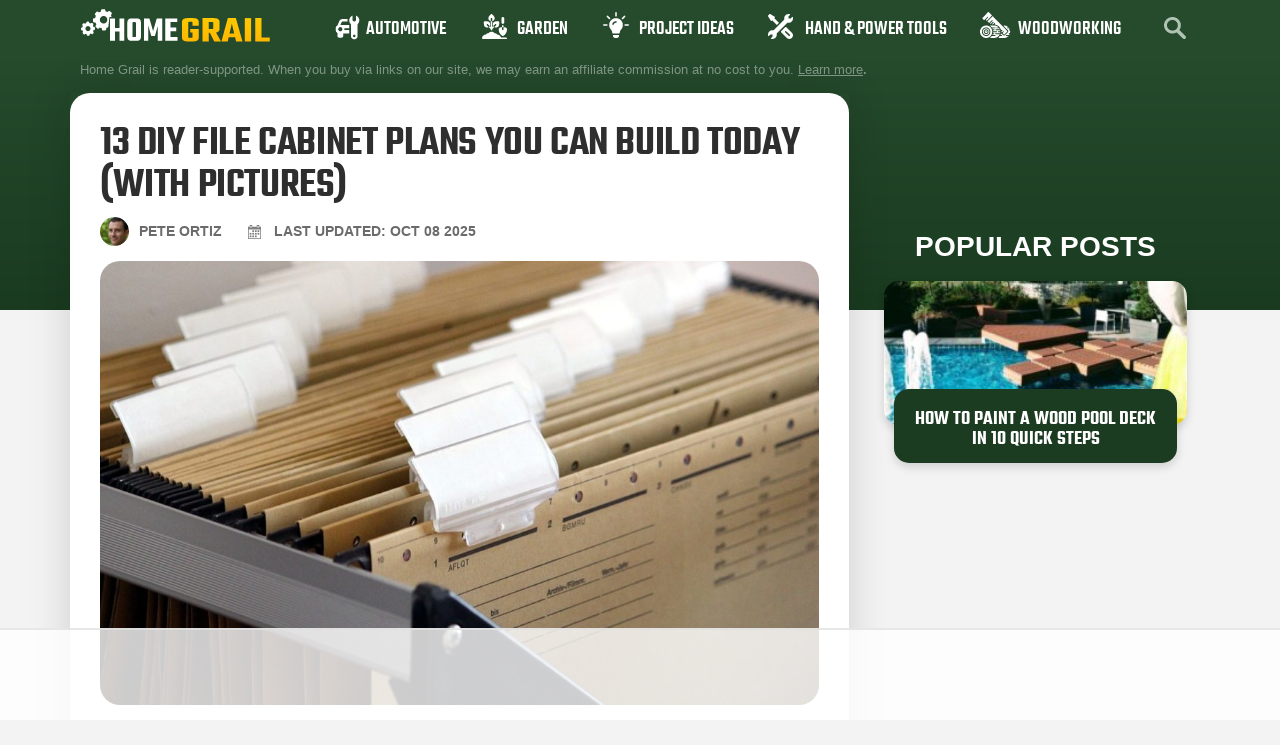

--- FILE ---
content_type: text/html; charset=UTF-8
request_url: https://homegrail.com/diy-file-cabinet-plans/
body_size: 40609
content:
<!doctype html>
<html lang="en-US">
<head>
	<meta charset="UTF-8">
	<meta name="viewport" content="width=device-width, initial-scale=1">
	<link rel="profile" href="https://gmpg.org/xfn/11">
	<script data-no-optimize="1" data-cfasync="false">!function(){"use strict";const t={adt_ei:{identityApiKey:"plainText",source:"url",type:"plaintext",priority:1},adt_eih:{identityApiKey:"sha256",source:"urlh",type:"hashed",priority:2},sh_kit:{identityApiKey:"sha256",source:"urlhck",type:"hashed",priority:3}},e=Object.keys(t);function i(t){return function(t){const e=t.match(/((?=([a-z0-9._!#$%+^&*()[\]<>-]+))\2@[a-z0-9._-]+\.[a-z0-9._-]+)/gi);return e?e[0]:""}(function(t){return t.replace(/\s/g,"")}(t.toLowerCase()))}!async function(){const n=new URL(window.location.href),o=n.searchParams;let a=null;const r=Object.entries(t).sort(([,t],[,e])=>t.priority-e.priority).map(([t])=>t);for(const e of r){const n=o.get(e),r=t[e];if(!n||!r)continue;const c=decodeURIComponent(n),d="plaintext"===r.type&&i(c),s="hashed"===r.type&&c;if(d||s){a={value:c,config:r};break}}if(a){const{value:t,config:e}=a;window.adthrive=window.adthrive||{},window.adthrive.cmd=window.adthrive.cmd||[],window.adthrive.cmd.push(function(){window.adthrive.identityApi({source:e.source,[e.identityApiKey]:t},({success:i,data:n})=>{i?window.adthrive.log("info","Plugin","detectEmails",`Identity API called with ${e.type} email: ${t}`,n):window.adthrive.log("warning","Plugin","detectEmails",`Failed to call Identity API with ${e.type} email: ${t}`,n)})})}!function(t,e){const i=new URL(e);t.forEach(t=>i.searchParams.delete(t)),history.replaceState(null,"",i.toString())}(e,n)}()}();
</script>    <!-- Global site tag (gtag.js) - Google Analytics -->

    <script async src="https://www.googletagmanager.com/gtag/js?id=G-TWS2C7JD8Z"></script>

    <script>

        window.dataLayer = window.dataLayer || [];

        function gtag(){dataLayer.push(arguments);}

        gtag('js', new Date());

        gtag('config', 'UA-255853733-1');

        gtag('config', 'G-TWS2C7JD8Z');

    </script>
	<meta name='robots' content='index, follow, max-image-preview:large, max-snippet:-1, max-video-preview:-1' />
	<style>img:is([sizes="auto" i], [sizes^="auto," i]) { contain-intrinsic-size: 3000px 1500px }</style>
	
<script data-no-optimize="1" data-cfasync="false">
(function(w, d) {
	w.adthrive = w.adthrive || {};
	w.adthrive.cmd = w.adthrive.cmd || [];
	w.adthrive.plugin = 'adthrive-ads-3.9.0';
	w.adthrive.host = 'ads.adthrive.com';
	w.adthrive.integration = 'plugin';

	var commitParam = (w.adthriveCLS && w.adthriveCLS.bucket !== 'prod' && w.adthriveCLS.branch) ? '&commit=' + w.adthriveCLS.branch : '';

	var s = d.createElement('script');
	s.async = true;
	s.referrerpolicy='no-referrer-when-downgrade';
	s.src = 'https://' + w.adthrive.host + '/sites/5f241e6cc3c8813825371726/ads.min.js?referrer=' + w.encodeURIComponent(w.location.href) + commitParam + '&cb=' + (Math.floor(Math.random() * 100) + 1) + '';
	var n = d.getElementsByTagName('script')[0];
	n.parentNode.insertBefore(s, n);
})(window, document);
</script>
<link rel="dns-prefetch" href="https://ads.adthrive.com/"><link rel="preconnect" href="https://ads.adthrive.com/"><link rel="preconnect" href="https://ads.adthrive.com/" crossorigin>
	<!-- This site is optimized with the Yoast SEO plugin v26.1.1 - https://yoast.com/wordpress/plugins/seo/ -->
	<title>13 DIY File Cabinet Plans You Can Build Today (With Pictures) | Home Grail</title>
	<meta name="description" content="Build yourself a file cabinet with one of our 15 favorite DIY filing cabinet plans, complete with instructions and pictures!" />
	<link rel="canonical" href="https://homegrail.com/diy-file-cabinet-plans/" />
	<meta property="og:locale" content="en_US" />
	<meta property="og:type" content="article" />
	<meta property="og:title" content="13 DIY File Cabinet Plans You Can Build Today (With Pictures) | Home Grail" />
	<meta property="og:description" content="Build yourself a file cabinet with one of our 15 favorite DIY filing cabinet plans, complete with instructions and pictures!" />
	<meta property="og:url" content="https://homegrail.com/diy-file-cabinet-plans/" />
	<meta property="og:site_name" content="Home Grail" />
	<meta property="article:published_time" content="2021-08-18T12:31:35+00:00" />
	<meta property="article:modified_time" content="2025-10-08T12:15:33+00:00" />
	<meta property="og:image" content="https://homegrail.com/wp-content/uploads/2021/08/files-inside-filing-cabinet.jpg" />
	<meta property="og:image:width" content="1280" />
	<meta property="og:image:height" content="790" />
	<meta property="og:image:type" content="image/jpeg" />
	<meta name="author" content="Pete Ortiz" />
	<meta name="twitter:card" content="summary_large_image" />
	<meta name="twitter:label1" content="Written by" />
	<meta name="twitter:data1" content="Pete Ortiz" />
	<meta name="twitter:label2" content="Est. reading time" />
	<meta name="twitter:data2" content="10 minutes" />
	<script type="application/ld+json" class="yoast-schema-graph">{"@context":"https://schema.org","@graph":[{"@type":"Article","@id":"https://homegrail.com/diy-file-cabinet-plans/#article","isPartOf":{"@id":"https://homegrail.com/diy-file-cabinet-plans/"},"author":{"name":"Pete Ortiz","@id":"https://homegrail.com/#/schema/person/cd4e49b608290c5e5f173ccf67882a04"},"headline":"13 DIY File Cabinet Plans You Can Build Today (With Pictures)","datePublished":"2021-08-18T12:31:35+00:00","dateModified":"2025-10-08T12:15:33+00:00","mainEntityOfPage":{"@id":"https://homegrail.com/diy-file-cabinet-plans/"},"wordCount":1512,"publisher":{"@id":"https://homegrail.com/#organization"},"image":{"@id":"https://homegrail.com/diy-file-cabinet-plans/#primaryimage"},"thumbnailUrl":"https://homegrail.com/wp-content/uploads/2021/08/files-inside-filing-cabinet.jpg","keywords":["healthyhandyman"],"articleSection":["Guides"],"inLanguage":"en-US"},{"@type":"WebPage","@id":"https://homegrail.com/diy-file-cabinet-plans/","url":"https://homegrail.com/diy-file-cabinet-plans/","name":"13 DIY File Cabinet Plans You Can Build Today (With Pictures) | Home Grail","isPartOf":{"@id":"https://homegrail.com/#website"},"primaryImageOfPage":{"@id":"https://homegrail.com/diy-file-cabinet-plans/#primaryimage"},"image":{"@id":"https://homegrail.com/diy-file-cabinet-plans/#primaryimage"},"thumbnailUrl":"https://homegrail.com/wp-content/uploads/2021/08/files-inside-filing-cabinet.jpg","datePublished":"2021-08-18T12:31:35+00:00","dateModified":"2025-10-08T12:15:33+00:00","description":"Build yourself a file cabinet with one of our 15 favorite DIY filing cabinet plans, complete with instructions and pictures!","breadcrumb":{"@id":"https://homegrail.com/diy-file-cabinet-plans/#breadcrumb"},"inLanguage":"en-US","potentialAction":[{"@type":"ReadAction","target":["https://homegrail.com/diy-file-cabinet-plans/"]}]},{"@type":"ImageObject","inLanguage":"en-US","@id":"https://homegrail.com/diy-file-cabinet-plans/#primaryimage","url":"https://homegrail.com/wp-content/uploads/2021/08/files-inside-filing-cabinet.jpg","contentUrl":"https://homegrail.com/wp-content/uploads/2021/08/files-inside-filing-cabinet.jpg","width":1280,"height":790,"caption":"Image Credit: Pixabay"},{"@type":"BreadcrumbList","@id":"https://homegrail.com/diy-file-cabinet-plans/#breadcrumb","itemListElement":[{"@type":"ListItem","position":1,"name":"Home","item":"https://homegrail.com/"},{"@type":"ListItem","position":2,"name":"Blog","item":"https://homegrail.com/blog/"},{"@type":"ListItem","position":3,"name":"13 DIY File Cabinet Plans You Can Build Today (With Pictures)"}]},{"@type":"WebSite","@id":"https://homegrail.com/#website","url":"https://homegrail.com/","name":"Home Grail","description":"A magazine about home improvement and gardening","publisher":{"@id":"https://homegrail.com/#organization"},"potentialAction":[{"@type":"SearchAction","target":{"@type":"EntryPoint","urlTemplate":"https://homegrail.com/?s={search_term_string}"},"query-input":{"@type":"PropertyValueSpecification","valueRequired":true,"valueName":"search_term_string"}}],"inLanguage":"en-US"},{"@type":"Organization","@id":"https://homegrail.com/#organization","name":"Home Grail","url":"https://homegrail.com/","logo":{"@type":"ImageObject","inLanguage":"en-US","@id":"https://homegrail.com/#/schema/logo/image/","url":"https://homegrail.com/wp-content/uploads/2025/10/homegrail-logo.svg","contentUrl":"https://homegrail.com/wp-content/uploads/2025/10/homegrail-logo.svg","width":168,"height":30,"caption":"Home Grail"},"image":{"@id":"https://homegrail.com/#/schema/logo/image/"}},{"@type":"Person","@id":"https://homegrail.com/#/schema/person/cd4e49b608290c5e5f173ccf67882a04","name":"Pete Ortiz","image":{"@type":"ImageObject","inLanguage":"en-US","@id":"https://homegrail.com/#/schema/person/image/","url":"https://homegrail.com/wp-content/uploads/2021/07/Pete-Ortiz-new-125x125.jpg","contentUrl":"https://homegrail.com/wp-content/uploads/2021/07/Pete-Ortiz-new-125x125.jpg","caption":"Pete Ortiz"},"description":"Pete has been working in the trades since high school, where he first developed a passion for woodworking. Over the years, he has developed a keen interest in a wide variety of DIY projects around the home. Fascinated by all sort of tools, Pete loves reading and writing about all the latest gadgets and accessories that hit the market. His other interests include astronomy, hiking, and fishing. As the founder of Home Grail, Pete's primary goal is to help consumers make educated decisions about DIY projects at home, in the garage, and in the garden.","sameAs":["https://homegrail.com"]}]}</script>
	<!-- / Yoast SEO plugin. -->


<link rel='dns-prefetch' href='//hcaptcha.com' />
<link rel="alternate" type="application/rss+xml" title="Home Grail &raquo; Feed" href="https://homegrail.com/feed/" />
<link rel="alternate" type="application/rss+xml" title="Home Grail &raquo; Comments Feed" href="https://homegrail.com/comments/feed/" />


<script type="application/ld+json">{"@context":"http:\/\/schema.org\/","@type":"CreativeWork","dateModified":"2025-10-08T12:15:33+00:00","headline":"13 DIY File Cabinet Plans You Can Build Today (With Pictures)","description":"More people are working from home than ever before, and the trend shows no signs of slowing down soon. Rather than using the kitchen table as a desk and cardboard boxes for storing important work files, now is the time to convert a home office space and introduce practical and purpose-built furniture. However, that doesn\u2019t mean you have to spend","mainEntityOfPage":{"@type":"WebPage","@id":"https:\/\/homegrail.com\/diy-file-cabinet-plans\/"},"author":{"@type":"Person","name":"Pete Ortiz","url":"https:\/\/homegrail.com\/author\/simon\/","description":"Pete has been working in the trades since high school, where he first developed a passion for woodworking. Over the years, he has developed a keen interest in a wide variety of DIY projects around the home. Fascinated by all sort of tools, Pete loves reading and writing about all the latest gadgets and accessories that hit the market. His other interests include astronomy, hiking, and fishing.\r\n\r\nAs the founder of Home Grail, Pete&#039;s primary goal is to help consumers make educated decisions about DIY projects at home, in the garage, and in the garden."}}</script>

<link rel='stylesheet' id='sbi_styles-css' href='https://homegrail.com/wp-content/plugins/instagram-feed/css/sbi-styles.min.css?ver=6.9.1' media='all' />
<style id='wp-emoji-styles-inline-css'>

	img.wp-smiley, img.emoji {
		display: inline !important;
		border: none !important;
		box-shadow: none !important;
		height: 1em !important;
		width: 1em !important;
		margin: 0 0.07em !important;
		vertical-align: -0.1em !important;
		background: none !important;
		padding: 0 !important;
	}
</style>
<link rel='stylesheet' id='wp-block-library-css' href='https://homegrail.com/wp-includes/css/dist/block-library/style.min.css?ver=6.8.3' media='all' />
<style id='global-styles-inline-css'>
:root{--wp--preset--aspect-ratio--square: 1;--wp--preset--aspect-ratio--4-3: 4/3;--wp--preset--aspect-ratio--3-4: 3/4;--wp--preset--aspect-ratio--3-2: 3/2;--wp--preset--aspect-ratio--2-3: 2/3;--wp--preset--aspect-ratio--16-9: 16/9;--wp--preset--aspect-ratio--9-16: 9/16;--wp--preset--color--black: #000000;--wp--preset--color--cyan-bluish-gray: #abb8c3;--wp--preset--color--white: #ffffff;--wp--preset--color--pale-pink: #f78da7;--wp--preset--color--vivid-red: #cf2e2e;--wp--preset--color--luminous-vivid-orange: #ff6900;--wp--preset--color--luminous-vivid-amber: #fcb900;--wp--preset--color--light-green-cyan: #7bdcb5;--wp--preset--color--vivid-green-cyan: #00d084;--wp--preset--color--pale-cyan-blue: #8ed1fc;--wp--preset--color--vivid-cyan-blue: #0693e3;--wp--preset--color--vivid-purple: #9b51e0;--wp--preset--gradient--vivid-cyan-blue-to-vivid-purple: linear-gradient(135deg,rgba(6,147,227,1) 0%,rgb(155,81,224) 100%);--wp--preset--gradient--light-green-cyan-to-vivid-green-cyan: linear-gradient(135deg,rgb(122,220,180) 0%,rgb(0,208,130) 100%);--wp--preset--gradient--luminous-vivid-amber-to-luminous-vivid-orange: linear-gradient(135deg,rgba(252,185,0,1) 0%,rgba(255,105,0,1) 100%);--wp--preset--gradient--luminous-vivid-orange-to-vivid-red: linear-gradient(135deg,rgba(255,105,0,1) 0%,rgb(207,46,46) 100%);--wp--preset--gradient--very-light-gray-to-cyan-bluish-gray: linear-gradient(135deg,rgb(238,238,238) 0%,rgb(169,184,195) 100%);--wp--preset--gradient--cool-to-warm-spectrum: linear-gradient(135deg,rgb(74,234,220) 0%,rgb(151,120,209) 20%,rgb(207,42,186) 40%,rgb(238,44,130) 60%,rgb(251,105,98) 80%,rgb(254,248,76) 100%);--wp--preset--gradient--blush-light-purple: linear-gradient(135deg,rgb(255,206,236) 0%,rgb(152,150,240) 100%);--wp--preset--gradient--blush-bordeaux: linear-gradient(135deg,rgb(254,205,165) 0%,rgb(254,45,45) 50%,rgb(107,0,62) 100%);--wp--preset--gradient--luminous-dusk: linear-gradient(135deg,rgb(255,203,112) 0%,rgb(199,81,192) 50%,rgb(65,88,208) 100%);--wp--preset--gradient--pale-ocean: linear-gradient(135deg,rgb(255,245,203) 0%,rgb(182,227,212) 50%,rgb(51,167,181) 100%);--wp--preset--gradient--electric-grass: linear-gradient(135deg,rgb(202,248,128) 0%,rgb(113,206,126) 100%);--wp--preset--gradient--midnight: linear-gradient(135deg,rgb(2,3,129) 0%,rgb(40,116,252) 100%);--wp--preset--font-size--small: 13px;--wp--preset--font-size--medium: 20px;--wp--preset--font-size--large: 36px;--wp--preset--font-size--x-large: 42px;--wp--preset--spacing--20: 0.44rem;--wp--preset--spacing--30: 0.67rem;--wp--preset--spacing--40: 1rem;--wp--preset--spacing--50: 1.5rem;--wp--preset--spacing--60: 2.25rem;--wp--preset--spacing--70: 3.38rem;--wp--preset--spacing--80: 5.06rem;--wp--preset--shadow--natural: 6px 6px 9px rgba(0, 0, 0, 0.2);--wp--preset--shadow--deep: 12px 12px 50px rgba(0, 0, 0, 0.4);--wp--preset--shadow--sharp: 6px 6px 0px rgba(0, 0, 0, 0.2);--wp--preset--shadow--outlined: 6px 6px 0px -3px rgba(255, 255, 255, 1), 6px 6px rgba(0, 0, 0, 1);--wp--preset--shadow--crisp: 6px 6px 0px rgba(0, 0, 0, 1);}:root { --wp--style--global--content-size: 800px;--wp--style--global--wide-size: 1200px; }:where(body) { margin: 0; }.wp-site-blocks > .alignleft { float: left; margin-right: 2em; }.wp-site-blocks > .alignright { float: right; margin-left: 2em; }.wp-site-blocks > .aligncenter { justify-content: center; margin-left: auto; margin-right: auto; }:where(.wp-site-blocks) > * { margin-block-start: 24px; margin-block-end: 0; }:where(.wp-site-blocks) > :first-child { margin-block-start: 0; }:where(.wp-site-blocks) > :last-child { margin-block-end: 0; }:root { --wp--style--block-gap: 24px; }:root :where(.is-layout-flow) > :first-child{margin-block-start: 0;}:root :where(.is-layout-flow) > :last-child{margin-block-end: 0;}:root :where(.is-layout-flow) > *{margin-block-start: 24px;margin-block-end: 0;}:root :where(.is-layout-constrained) > :first-child{margin-block-start: 0;}:root :where(.is-layout-constrained) > :last-child{margin-block-end: 0;}:root :where(.is-layout-constrained) > *{margin-block-start: 24px;margin-block-end: 0;}:root :where(.is-layout-flex){gap: 24px;}:root :where(.is-layout-grid){gap: 24px;}.is-layout-flow > .alignleft{float: left;margin-inline-start: 0;margin-inline-end: 2em;}.is-layout-flow > .alignright{float: right;margin-inline-start: 2em;margin-inline-end: 0;}.is-layout-flow > .aligncenter{margin-left: auto !important;margin-right: auto !important;}.is-layout-constrained > .alignleft{float: left;margin-inline-start: 0;margin-inline-end: 2em;}.is-layout-constrained > .alignright{float: right;margin-inline-start: 2em;margin-inline-end: 0;}.is-layout-constrained > .aligncenter{margin-left: auto !important;margin-right: auto !important;}.is-layout-constrained > :where(:not(.alignleft):not(.alignright):not(.alignfull)){max-width: var(--wp--style--global--content-size);margin-left: auto !important;margin-right: auto !important;}.is-layout-constrained > .alignwide{max-width: var(--wp--style--global--wide-size);}body .is-layout-flex{display: flex;}.is-layout-flex{flex-wrap: wrap;align-items: center;}.is-layout-flex > :is(*, div){margin: 0;}body .is-layout-grid{display: grid;}.is-layout-grid > :is(*, div){margin: 0;}body{padding-top: 0px;padding-right: 0px;padding-bottom: 0px;padding-left: 0px;}a:where(:not(.wp-element-button)){text-decoration: underline;}:root :where(.wp-element-button, .wp-block-button__link){background-color: #32373c;border-width: 0;color: #fff;font-family: inherit;font-size: inherit;line-height: inherit;padding: calc(0.667em + 2px) calc(1.333em + 2px);text-decoration: none;}.has-black-color{color: var(--wp--preset--color--black) !important;}.has-cyan-bluish-gray-color{color: var(--wp--preset--color--cyan-bluish-gray) !important;}.has-white-color{color: var(--wp--preset--color--white) !important;}.has-pale-pink-color{color: var(--wp--preset--color--pale-pink) !important;}.has-vivid-red-color{color: var(--wp--preset--color--vivid-red) !important;}.has-luminous-vivid-orange-color{color: var(--wp--preset--color--luminous-vivid-orange) !important;}.has-luminous-vivid-amber-color{color: var(--wp--preset--color--luminous-vivid-amber) !important;}.has-light-green-cyan-color{color: var(--wp--preset--color--light-green-cyan) !important;}.has-vivid-green-cyan-color{color: var(--wp--preset--color--vivid-green-cyan) !important;}.has-pale-cyan-blue-color{color: var(--wp--preset--color--pale-cyan-blue) !important;}.has-vivid-cyan-blue-color{color: var(--wp--preset--color--vivid-cyan-blue) !important;}.has-vivid-purple-color{color: var(--wp--preset--color--vivid-purple) !important;}.has-black-background-color{background-color: var(--wp--preset--color--black) !important;}.has-cyan-bluish-gray-background-color{background-color: var(--wp--preset--color--cyan-bluish-gray) !important;}.has-white-background-color{background-color: var(--wp--preset--color--white) !important;}.has-pale-pink-background-color{background-color: var(--wp--preset--color--pale-pink) !important;}.has-vivid-red-background-color{background-color: var(--wp--preset--color--vivid-red) !important;}.has-luminous-vivid-orange-background-color{background-color: var(--wp--preset--color--luminous-vivid-orange) !important;}.has-luminous-vivid-amber-background-color{background-color: var(--wp--preset--color--luminous-vivid-amber) !important;}.has-light-green-cyan-background-color{background-color: var(--wp--preset--color--light-green-cyan) !important;}.has-vivid-green-cyan-background-color{background-color: var(--wp--preset--color--vivid-green-cyan) !important;}.has-pale-cyan-blue-background-color{background-color: var(--wp--preset--color--pale-cyan-blue) !important;}.has-vivid-cyan-blue-background-color{background-color: var(--wp--preset--color--vivid-cyan-blue) !important;}.has-vivid-purple-background-color{background-color: var(--wp--preset--color--vivid-purple) !important;}.has-black-border-color{border-color: var(--wp--preset--color--black) !important;}.has-cyan-bluish-gray-border-color{border-color: var(--wp--preset--color--cyan-bluish-gray) !important;}.has-white-border-color{border-color: var(--wp--preset--color--white) !important;}.has-pale-pink-border-color{border-color: var(--wp--preset--color--pale-pink) !important;}.has-vivid-red-border-color{border-color: var(--wp--preset--color--vivid-red) !important;}.has-luminous-vivid-orange-border-color{border-color: var(--wp--preset--color--luminous-vivid-orange) !important;}.has-luminous-vivid-amber-border-color{border-color: var(--wp--preset--color--luminous-vivid-amber) !important;}.has-light-green-cyan-border-color{border-color: var(--wp--preset--color--light-green-cyan) !important;}.has-vivid-green-cyan-border-color{border-color: var(--wp--preset--color--vivid-green-cyan) !important;}.has-pale-cyan-blue-border-color{border-color: var(--wp--preset--color--pale-cyan-blue) !important;}.has-vivid-cyan-blue-border-color{border-color: var(--wp--preset--color--vivid-cyan-blue) !important;}.has-vivid-purple-border-color{border-color: var(--wp--preset--color--vivid-purple) !important;}.has-vivid-cyan-blue-to-vivid-purple-gradient-background{background: var(--wp--preset--gradient--vivid-cyan-blue-to-vivid-purple) !important;}.has-light-green-cyan-to-vivid-green-cyan-gradient-background{background: var(--wp--preset--gradient--light-green-cyan-to-vivid-green-cyan) !important;}.has-luminous-vivid-amber-to-luminous-vivid-orange-gradient-background{background: var(--wp--preset--gradient--luminous-vivid-amber-to-luminous-vivid-orange) !important;}.has-luminous-vivid-orange-to-vivid-red-gradient-background{background: var(--wp--preset--gradient--luminous-vivid-orange-to-vivid-red) !important;}.has-very-light-gray-to-cyan-bluish-gray-gradient-background{background: var(--wp--preset--gradient--very-light-gray-to-cyan-bluish-gray) !important;}.has-cool-to-warm-spectrum-gradient-background{background: var(--wp--preset--gradient--cool-to-warm-spectrum) !important;}.has-blush-light-purple-gradient-background{background: var(--wp--preset--gradient--blush-light-purple) !important;}.has-blush-bordeaux-gradient-background{background: var(--wp--preset--gradient--blush-bordeaux) !important;}.has-luminous-dusk-gradient-background{background: var(--wp--preset--gradient--luminous-dusk) !important;}.has-pale-ocean-gradient-background{background: var(--wp--preset--gradient--pale-ocean) !important;}.has-electric-grass-gradient-background{background: var(--wp--preset--gradient--electric-grass) !important;}.has-midnight-gradient-background{background: var(--wp--preset--gradient--midnight) !important;}.has-small-font-size{font-size: var(--wp--preset--font-size--small) !important;}.has-medium-font-size{font-size: var(--wp--preset--font-size--medium) !important;}.has-large-font-size{font-size: var(--wp--preset--font-size--large) !important;}.has-x-large-font-size{font-size: var(--wp--preset--font-size--x-large) !important;}
:root :where(.wp-block-pullquote){font-size: 1.5em;line-height: 1.6;}
</style>
<link rel='stylesheet' id='wctable-css' href='https://homegrail.com/wp-content/plugins/winner-comparison-tables/assets/css/winner-comparison-tables.css?ver=6.8.3' media='all' />
<link rel='stylesheet' id='pes-styles-css' href='https://homegrail.com/wp-content/plugins/pangolia-embed-styling/assets/css/style.css?ver=1.0.0' media='all' />
<link rel='stylesheet' id='toc-screen-css' href='https://homegrail.com/wp-content/plugins/table-of-contents-plus/screen.min.css?ver=2411.1' media='all' />
<link rel='stylesheet' id='hello-elementor-theme-style-css' href='https://homegrail.com/wp-content/themes/hello-elementor/assets/css/theme.css?ver=3.4.4' media='all' />
<link rel='stylesheet' id='hello-elementor-child-style-css' href='https://homegrail.com/wp-content/themes/hello-theme-child-master/style.css?ver=1.0.5.6' media='all' />
<link rel='stylesheet' id='child-theme-style-css' href='https://homegrail.com/wp-content/themes/hello-theme-child-master/assets/css/child-theme.css?ver=1.0.5.6' media='all' />
<link rel='stylesheet' id='hello-elementor-css' href='https://homegrail.com/wp-content/themes/hello-elementor/assets/css/reset.css?ver=3.4.4' media='all' />
<link rel='stylesheet' id='hello-elementor-header-footer-css' href='https://homegrail.com/wp-content/themes/hello-elementor/assets/css/header-footer.css?ver=3.4.4' media='all' />
<link rel='stylesheet' id='elementor-frontend-css' href='https://homegrail.com/wp-content/plugins/elementor/assets/css/frontend.min.css?ver=3.32.4' media='all' />
<link rel='stylesheet' id='elementor-post-2553-css' href='https://homegrail.com/wp-content/uploads/elementor/css/post-2553.css?ver=1767926485' media='all' />
<link rel='stylesheet' id='widget-image-css' href='https://homegrail.com/wp-content/plugins/elementor/assets/css/widget-image.min.css?ver=3.32.4' media='all' />
<link rel='stylesheet' id='widget-nav-menu-css' href='https://homegrail.com/wp-content/plugins/elementor-pro/assets/css/widget-nav-menu.min.css?ver=3.32.2' media='all' />
<link rel='stylesheet' id='widget-icon-list-css' href='https://homegrail.com/wp-content/plugins/elementor/assets/css/widget-icon-list.min.css?ver=3.32.4' media='all' />
<link rel='stylesheet' id='widget-heading-css' href='https://homegrail.com/wp-content/plugins/elementor/assets/css/widget-heading.min.css?ver=3.32.4' media='all' />
<link rel='stylesheet' id='widget-posts-css' href='https://homegrail.com/wp-content/plugins/elementor-pro/assets/css/widget-posts.min.css?ver=3.32.2' media='all' />
<link rel='stylesheet' id='elementor-icons-css' href='https://homegrail.com/wp-content/plugins/elementor/assets/lib/eicons/css/elementor-icons.min.css?ver=5.44.0' media='all' />
<link rel='stylesheet' id='sbistyles-css' href='https://homegrail.com/wp-content/plugins/instagram-feed/css/sbi-styles.min.css?ver=6.9.1' media='all' />
<link rel='stylesheet' id='elementor-post-2557-css' href='https://homegrail.com/wp-content/uploads/elementor/css/post-2557.css?ver=1767926485' media='all' />
<link rel='stylesheet' id='elementor-post-35188-css' href='https://homegrail.com/wp-content/uploads/elementor/css/post-35188.css?ver=1767926485' media='all' />
<link rel='stylesheet' id='elementor-post-35667-css' href='https://homegrail.com/wp-content/uploads/elementor/css/post-35667.css?ver=1767926485' media='all' />
<link rel='stylesheet' id='tablepress-default-css' href='https://homegrail.com/wp-content/plugins/tablepress/css/build/default.css?ver=3.2.3' media='all' />
<link rel='stylesheet' id='elementor-gf-local-dmsans-css' href='https://homegrail.com/wp-content/uploads/elementor/google-fonts/css/dmsans.css?ver=1743753949' media='all' />
<link rel='stylesheet' id='elementor-gf-local-teko-css' href='https://homegrail.com/wp-content/uploads/elementor/google-fonts/css/teko.css?ver=1743753950' media='all' />
<link rel='stylesheet' id='elementor-icons-shared-0-css' href='https://homegrail.com/wp-content/plugins/elementor/assets/lib/font-awesome/css/fontawesome.min.css?ver=5.15.3' media='all' />
<link rel='stylesheet' id='elementor-icons-fa-solid-css' href='https://homegrail.com/wp-content/plugins/elementor/assets/lib/font-awesome/css/solid.min.css?ver=5.15.3' media='all' />
<script src="https://homegrail.com/wp-includes/js/jquery/jquery.min.js?ver=3.7.1" id="jquery-core-js"></script>
<script src="https://homegrail.com/wp-includes/js/jquery/jquery-migrate.min.js?ver=3.4.1" id="jquery-migrate-js"></script>
<link rel="https://api.w.org/" href="https://homegrail.com/wp-json/" /><link rel="alternate" title="JSON" type="application/json" href="https://homegrail.com/wp-json/wp/v2/posts/23793" /><link rel="EditURI" type="application/rsd+xml" title="RSD" href="https://homegrail.com/xmlrpc.php?rsd" />
<meta name="generator" content="WordPress 6.8.3" />
<link rel='shortlink' href='https://homegrail.com/?p=23793' />
<link rel="alternate" title="oEmbed (JSON)" type="application/json+oembed" href="https://homegrail.com/wp-json/oembed/1.0/embed?url=https%3A%2F%2Fhomegrail.com%2Fdiy-file-cabinet-plans%2F" />
<link rel="alternate" title="oEmbed (XML)" type="text/xml+oembed" href="https://homegrail.com/wp-json/oembed/1.0/embed?url=https%3A%2F%2Fhomegrail.com%2Fdiy-file-cabinet-plans%2F&#038;format=xml" />
        <style type="text/css">
                        .wctable, .wctable .wctable-row, .wctable th, .wctable td {
                border-color: #DCDCDC;

            }

                                    .wctable .table-head {
                background-color: #1e73be;

            }

            
                        .wctable .table-head {
                color: #ffffff;

            }

            
                        .wctable .wctable-col-link .wctable-link {
                background-color: #ff6600;

            }

            
                        .wctable .wctable-col-link .wctable-link {
                border-bottom: 3px solid#811A1A;
            }

            
                        .wctable .wctable-col-link .wctable-link {
                color: #ffffff;
            }

                                    .wctable .wctable-badge {
                background-color: #04B1A9;
            }

                                    .wctable .wctable-badge {
                color: #ffffff;
            }

                                    .wctable .wctable-badge:before {
                border-right: 13px solid#1A6C68;
            }

            
        </style>
        <style type="text/css">.aawp .aawp-tb__row--highlight{background-color:#256aaf;}.aawp .aawp-tb__row--highlight{color:#fff;}.aawp .aawp-tb__row--highlight a{color:#fff;}</style><style>
.h-captcha{position:relative;display:block;margin-bottom:2rem;padding:0;clear:both}.h-captcha[data-size="normal"]{width:303px;height:78px}.h-captcha[data-size="compact"]{width:164px;height:144px}.h-captcha[data-size="invisible"]{display:none}.h-captcha iframe{z-index:1}.h-captcha::before{content:"";display:block;position:absolute;top:0;left:0;background:url(https://homegrail.com/wp-content/plugins/hcaptcha-for-forms-and-more/assets/images/hcaptcha-div-logo.svg) no-repeat;border:1px solid #fff0;border-radius:4px;box-sizing:border-box}.h-captcha::after{content:"If you see this message, hCaptcha failed to load due to site errors.";font:13px/1.35 system-ui,-apple-system,Segoe UI,Roboto,Arial,sans-serif;display:block;position:absolute;top:0;left:0;box-sizing:border-box;color:red;opacity:0}.h-captcha:not(:has(iframe))::after{animation:hcap-msg-fade-in .3s ease forwards;animation-delay:2s}.h-captcha:has(iframe)::after{animation:none;opacity:0}@keyframes hcap-msg-fade-in{to{opacity:1}}.h-captcha[data-size="normal"]::before{width:300px;height:74px;background-position:94% 28%}.h-captcha[data-size="normal"]::after{padding:19px 75px 16px 10px}.h-captcha[data-size="compact"]::before{width:156px;height:136px;background-position:50% 79%}.h-captcha[data-size="compact"]::after{padding:10px 10px 16px 10px}.h-captcha[data-theme="light"]::before,body.is-light-theme .h-captcha[data-theme="auto"]::before,.h-captcha[data-theme="auto"]::before{background-color:#fafafa;border:1px solid #e0e0e0}.h-captcha[data-theme="dark"]::before,body.is-dark-theme .h-captcha[data-theme="auto"]::before,html.wp-dark-mode-active .h-captcha[data-theme="auto"]::before,html.drdt-dark-mode .h-captcha[data-theme="auto"]::before{background-image:url(https://homegrail.com/wp-content/plugins/hcaptcha-for-forms-and-more/assets/images/hcaptcha-div-logo-white.svg);background-repeat:no-repeat;background-color:#333;border:1px solid #f5f5f5}@media (prefers-color-scheme:dark){.h-captcha[data-theme="auto"]::before{background-image:url(https://homegrail.com/wp-content/plugins/hcaptcha-for-forms-and-more/assets/images/hcaptcha-div-logo-white.svg);background-repeat:no-repeat;background-color:#333;border:1px solid #f5f5f5}}.h-captcha[data-theme="custom"]::before{background-color:initial}.h-captcha[data-size="invisible"]::before,.h-captcha[data-size="invisible"]::after{display:none}.h-captcha iframe{position:relative}div[style*="z-index: 2147483647"] div[style*="border-width: 11px"][style*="position: absolute"][style*="pointer-events: none"]{border-style:none}
</style>
<style>
.elementor-widget-login .h-captcha{margin-bottom:0}
</style>
<meta name="generator" content="Elementor 3.32.4; features: additional_custom_breakpoints; settings: css_print_method-external, google_font-enabled, font_display-auto">
			<style>
				.e-con.e-parent:nth-of-type(n+4):not(.e-lazyloaded):not(.e-no-lazyload),
				.e-con.e-parent:nth-of-type(n+4):not(.e-lazyloaded):not(.e-no-lazyload) * {
					background-image: none !important;
				}
				@media screen and (max-height: 1024px) {
					.e-con.e-parent:nth-of-type(n+3):not(.e-lazyloaded):not(.e-no-lazyload),
					.e-con.e-parent:nth-of-type(n+3):not(.e-lazyloaded):not(.e-no-lazyload) * {
						background-image: none !important;
					}
				}
				@media screen and (max-height: 640px) {
					.e-con.e-parent:nth-of-type(n+2):not(.e-lazyloaded):not(.e-no-lazyload),
					.e-con.e-parent:nth-of-type(n+2):not(.e-lazyloaded):not(.e-no-lazyload) * {
						background-image: none !important;
					}
				}
			</style>
			<style type="text/css">.saboxplugin-wrap{-webkit-box-sizing:border-box;-moz-box-sizing:border-box;-ms-box-sizing:border-box;box-sizing:border-box;border:1px solid #eee;width:100%;clear:both;display:block;overflow:hidden;word-wrap:break-word;position:relative}.saboxplugin-wrap .saboxplugin-gravatar{float:left;padding:0 20px 20px 20px}.saboxplugin-wrap .saboxplugin-gravatar img{max-width:100px;height:auto;border-radius:0;}.saboxplugin-wrap .saboxplugin-authorname{font-size:18px;line-height:1;margin:20px 0 0 20px;display:block}.saboxplugin-wrap .saboxplugin-authorname a{text-decoration:none}.saboxplugin-wrap .saboxplugin-authorname a:focus{outline:0}.saboxplugin-wrap .saboxplugin-desc{display:block;margin:5px 20px}.saboxplugin-wrap .saboxplugin-desc a{text-decoration:underline}.saboxplugin-wrap .saboxplugin-desc p{margin:5px 0 12px}.saboxplugin-wrap .saboxplugin-web{margin:0 20px 15px;text-align:left}.saboxplugin-wrap .sab-web-position{text-align:right}.saboxplugin-wrap .saboxplugin-web a{color:#ccc;text-decoration:none}.saboxplugin-wrap .saboxplugin-socials{position:relative;display:block;background:#fcfcfc;padding:5px;border-top:1px solid #eee}.saboxplugin-wrap .saboxplugin-socials a svg{width:20px;height:20px}.saboxplugin-wrap .saboxplugin-socials a svg .st2{fill:#fff; transform-origin:center center;}.saboxplugin-wrap .saboxplugin-socials a svg .st1{fill:rgba(0,0,0,.3)}.saboxplugin-wrap .saboxplugin-socials a:hover{opacity:.8;-webkit-transition:opacity .4s;-moz-transition:opacity .4s;-o-transition:opacity .4s;transition:opacity .4s;box-shadow:none!important;-webkit-box-shadow:none!important}.saboxplugin-wrap .saboxplugin-socials .saboxplugin-icon-color{box-shadow:none;padding:0;border:0;-webkit-transition:opacity .4s;-moz-transition:opacity .4s;-o-transition:opacity .4s;transition:opacity .4s;display:inline-block;color:#fff;font-size:0;text-decoration:inherit;margin:5px;-webkit-border-radius:0;-moz-border-radius:0;-ms-border-radius:0;-o-border-radius:0;border-radius:0;overflow:hidden}.saboxplugin-wrap .saboxplugin-socials .saboxplugin-icon-grey{text-decoration:inherit;box-shadow:none;position:relative;display:-moz-inline-stack;display:inline-block;vertical-align:middle;zoom:1;margin:10px 5px;color:#444;fill:#444}.clearfix:after,.clearfix:before{content:' ';display:table;line-height:0;clear:both}.ie7 .clearfix{zoom:1}.saboxplugin-socials.sabox-colored .saboxplugin-icon-color .sab-twitch{border-color:#38245c}.saboxplugin-socials.sabox-colored .saboxplugin-icon-color .sab-behance{border-color:#003eb0}.saboxplugin-socials.sabox-colored .saboxplugin-icon-color .sab-deviantart{border-color:#036824}.saboxplugin-socials.sabox-colored .saboxplugin-icon-color .sab-digg{border-color:#00327c}.saboxplugin-socials.sabox-colored .saboxplugin-icon-color .sab-dribbble{border-color:#ba1655}.saboxplugin-socials.sabox-colored .saboxplugin-icon-color .sab-facebook{border-color:#1e2e4f}.saboxplugin-socials.sabox-colored .saboxplugin-icon-color .sab-flickr{border-color:#003576}.saboxplugin-socials.sabox-colored .saboxplugin-icon-color .sab-github{border-color:#264874}.saboxplugin-socials.sabox-colored .saboxplugin-icon-color .sab-google{border-color:#0b51c5}.saboxplugin-socials.sabox-colored .saboxplugin-icon-color .sab-html5{border-color:#902e13}.saboxplugin-socials.sabox-colored .saboxplugin-icon-color .sab-instagram{border-color:#1630aa}.saboxplugin-socials.sabox-colored .saboxplugin-icon-color .sab-linkedin{border-color:#00344f}.saboxplugin-socials.sabox-colored .saboxplugin-icon-color .sab-pinterest{border-color:#5b040e}.saboxplugin-socials.sabox-colored .saboxplugin-icon-color .sab-reddit{border-color:#992900}.saboxplugin-socials.sabox-colored .saboxplugin-icon-color .sab-rss{border-color:#a43b0a}.saboxplugin-socials.sabox-colored .saboxplugin-icon-color .sab-sharethis{border-color:#5d8420}.saboxplugin-socials.sabox-colored .saboxplugin-icon-color .sab-soundcloud{border-color:#995200}.saboxplugin-socials.sabox-colored .saboxplugin-icon-color .sab-spotify{border-color:#0f612c}.saboxplugin-socials.sabox-colored .saboxplugin-icon-color .sab-stackoverflow{border-color:#a95009}.saboxplugin-socials.sabox-colored .saboxplugin-icon-color .sab-steam{border-color:#006388}.saboxplugin-socials.sabox-colored .saboxplugin-icon-color .sab-user_email{border-color:#b84e05}.saboxplugin-socials.sabox-colored .saboxplugin-icon-color .sab-tumblr{border-color:#10151b}.saboxplugin-socials.sabox-colored .saboxplugin-icon-color .sab-twitter{border-color:#0967a0}.saboxplugin-socials.sabox-colored .saboxplugin-icon-color .sab-vimeo{border-color:#0d7091}.saboxplugin-socials.sabox-colored .saboxplugin-icon-color .sab-windows{border-color:#003f71}.saboxplugin-socials.sabox-colored .saboxplugin-icon-color .sab-whatsapp{border-color:#003f71}.saboxplugin-socials.sabox-colored .saboxplugin-icon-color .sab-wordpress{border-color:#0f3647}.saboxplugin-socials.sabox-colored .saboxplugin-icon-color .sab-yahoo{border-color:#14002d}.saboxplugin-socials.sabox-colored .saboxplugin-icon-color .sab-youtube{border-color:#900}.saboxplugin-socials.sabox-colored .saboxplugin-icon-color .sab-xing{border-color:#000202}.saboxplugin-socials.sabox-colored .saboxplugin-icon-color .sab-mixcloud{border-color:#2475a0}.saboxplugin-socials.sabox-colored .saboxplugin-icon-color .sab-vk{border-color:#243549}.saboxplugin-socials.sabox-colored .saboxplugin-icon-color .sab-medium{border-color:#00452c}.saboxplugin-socials.sabox-colored .saboxplugin-icon-color .sab-quora{border-color:#420e00}.saboxplugin-socials.sabox-colored .saboxplugin-icon-color .sab-meetup{border-color:#9b181c}.saboxplugin-socials.sabox-colored .saboxplugin-icon-color .sab-goodreads{border-color:#000}.saboxplugin-socials.sabox-colored .saboxplugin-icon-color .sab-snapchat{border-color:#999700}.saboxplugin-socials.sabox-colored .saboxplugin-icon-color .sab-500px{border-color:#00557f}.saboxplugin-socials.sabox-colored .saboxplugin-icon-color .sab-mastodont{border-color:#185886}.sabox-plus-item{margin-bottom:20px}@media screen and (max-width:480px){.saboxplugin-wrap{text-align:center}.saboxplugin-wrap .saboxplugin-gravatar{float:none;padding:20px 0;text-align:center;margin:0 auto;display:block}.saboxplugin-wrap .saboxplugin-gravatar img{float:none;display:inline-block;display:-moz-inline-stack;vertical-align:middle;zoom:1}.saboxplugin-wrap .saboxplugin-desc{margin:0 10px 20px;text-align:center}.saboxplugin-wrap .saboxplugin-authorname{text-align:center;margin:10px 0 20px}}body .saboxplugin-authorname a,body .saboxplugin-authorname a:hover{box-shadow:none;-webkit-box-shadow:none}a.sab-profile-edit{font-size:16px!important;line-height:1!important}.sab-edit-settings a,a.sab-profile-edit{color:#0073aa!important;box-shadow:none!important;-webkit-box-shadow:none!important}.sab-edit-settings{margin-right:15px;position:absolute;right:0;z-index:2;bottom:10px;line-height:20px}.sab-edit-settings i{margin-left:5px}.saboxplugin-socials{line-height:1!important}.rtl .saboxplugin-wrap .saboxplugin-gravatar{float:right}.rtl .saboxplugin-wrap .saboxplugin-authorname{display:flex;align-items:center}.rtl .saboxplugin-wrap .saboxplugin-authorname .sab-profile-edit{margin-right:10px}.rtl .sab-edit-settings{right:auto;left:0}img.sab-custom-avatar{max-width:75px;}.saboxplugin-wrap {margin-top:0px; margin-bottom:0px; padding: 0px 0px }.saboxplugin-wrap .saboxplugin-authorname {font-size:18px; line-height:25px;}.saboxplugin-wrap .saboxplugin-desc p, .saboxplugin-wrap .saboxplugin-desc {font-size:14px !important; line-height:21px !important;}.saboxplugin-wrap .saboxplugin-web {font-size:14px;}.saboxplugin-wrap .saboxplugin-socials a svg {width:18px;height:18px;}</style><style>
span[data-name="hcap-cf7"] .h-captcha{margin-bottom:0}span[data-name="hcap-cf7"]~input[type="submit"],span[data-name="hcap-cf7"]~button[type="submit"]{margin-top:2rem}
</style>
<link rel="icon" href="https://homegrail.com/wp-content/uploads/2022/01/cropped-HG-Favicon-y-32x32.png" sizes="32x32" />
<link rel="icon" href="https://homegrail.com/wp-content/uploads/2022/01/cropped-HG-Favicon-y-192x192.png" sizes="192x192" />
<link rel="apple-touch-icon" href="https://homegrail.com/wp-content/uploads/2022/01/cropped-HG-Favicon-y-180x180.png" />
<meta name="msapplication-TileImage" content="https://homegrail.com/wp-content/uploads/2022/01/cropped-HG-Favicon-y-270x270.png" />
		<style id="wp-custom-css">
			.healthyhandyman .elementor-widget-theme-post-featured-image {
    display: none;

}

header.elementor-section .adthrive-ad {
    display: none !important;

}

.poolcleanerplanet .elementor-widget-theme-post-featured-image {
    display: none;

}

.single-post-sidebar .elementor-widget-wrap .elementor-widget.elementor-widget-heading:nth-child(2) h3.elementor-heading-title {
    color: #2e2e2e;
    margin-top: 20px;

}

.single-post-sidebar .adthrive-ad:first-child {
    margin-top: -140px;

}



@media (max-width: 1150px) {
    .hh-author-box__label {
        left: 0;

    }


}



@media (max-width: 550px) {
    .su-table.breed-table {
        width: 100%;
        overflow: scroll;

    }


}

.tablepress {
    box-shadow: 0 0 10px rgb(0 0 0 / 20%) !important;
    border-radius: 10px;
    overflow: hidden;

}

.tablepress tfoot th, .tablepress thead th {
    background: #264a2c;
    color: white;

}

.tablepress td, .tablepress th {
    padding: 13px;

}

.responsive-table {
    overflow: scroll;

}

.responsive-table table {
    min-width: 400px;

}

.juicerkings:not(.best-product-post-type) .elementor-widget-theme-post-featured-image {
    display: none;

}

.responsive-table::-webkit-scrollbar {
    width: 0;
    background: transparent;

}

.single-post-sidebar > .elementor-widget-wrap {
    min-height: auto !important;

}

a.su-button, a.su-button > span {
    transition: none !important;

}

.su-row.two-buttons .su-column {
    width: auto;
    margin: 0 10px;

}

.su-row.two-buttons {
    display: flex;
    justify-content: center;

}

.single-post-container .elementor-widget-theme-post-content .su-row.two-buttons .su-button span::before {
    width: 22px;
    height: 20px;
    background-size: cover;
    top: -2px;
    margin-right: 3px;

}



@media (max-width: 1010px) {
    .su-row.two-buttons {
        flex-direction: column;

    }

    .su-row.two-buttons .su-column {
        width: 100%;
        display: flex;
        justify-content: center;
        margin: 0;

    }

    .single-post-container .elementor-widget-theme-post-content .su-row.two-buttons .su-button {
        width: 100%;
        margin-bottom: 0;
        padding-left: 0 !important;
        padding-right: 0 !important;

    }

    .su-row.two-buttons .su-column > div {
        width: 100%;

    }


}



@media (max-width: 767px) {
    .single-post-container .elementor-widget-theme-post-content .su-row.two-buttons .su-button {
        margin-bottom: 0;

    }

    .single-post-container .elementor-widget-theme-post-content .su-row.two-buttons .su-button span {
        font-size: 15px !important;
        line-height: 22px !important;
        padding-bottom: 6px !important;

    }


}		</style>
		
  <script src="//geniuslinkcdn.com/snippet.min.js" defer></script>
  <script type="text/javascript">
    jQuery(document).ready(function( $ ) {
	  var ale_on_click_checkbox_is_checked="1";
	  if(typeof Georiot !== "undefined")
	  {
		if(ale_on_click_checkbox_is_checked) {
			Georiot.amazon.addOnClickRedirect(177661, true);
		}
		else {
			Georiot.amazon.convertToGeoRiotLinks(177661, true);
		};
	  };
    });
  </script>
<noscript><style id="rocket-lazyload-nojs-css">.rll-youtube-player, [data-lazy-src]{display:none !important;}</style></noscript><meta name="generator" content="WP Rocket 3.19.4" data-wpr-features="wpr_lazyload_images wpr_image_dimensions wpr_desktop" /></head>
<body class="wp-singular post-template-default single single-post postid-23793 single-format-standard wp-embed-responsive wp-theme-hello-elementor wp-child-theme-hello-theme-child-master aawp-custom healthyhandyman hello-elementor-default elementor-default elementor-kit-2553 elementor-page-35667 at-manual-placement">

	<script>
		window.fbAsyncInit = function() {
			FB.init({
				appId      : '333562475377246',
				xfbml      : true,
				version    : 'v13.0'
			});
			FB.AppEvents.logPageView();
		};

		(function(d, s, id){
			var js, fjs = d.getElementsByTagName(s)[0];
			if (d.getElementById(id)) {return;}
			js = d.createElement(s); js.id = id;
			js.src = "https://connect.facebook.net/en_US/sdk.js";
			fjs.parentNode.insertBefore(js, fjs);
		}(document, 'script', 'facebook-jssdk'));
	</script>
	
<a class="skip-link screen-reader-text" href="#content">Skip to content</a>

		<header data-rocket-location-hash="1f07b69b3fa09fd3c4b780516274bca6" data-elementor-type="header" data-elementor-id="2557" class="elementor elementor-2557 elementor-location-header" data-elementor-post-type="elementor_library">
					<header data-rocket-location-hash="a5c2096502327397200b00d386e93e4e" class="elementor-section elementor-top-section elementor-element elementor-element-5c7905a elementor-section-height-min-height elementor-section-boxed elementor-section-height-default elementor-section-items-middle" data-id="5c7905a" data-element_type="section">
						<div data-rocket-location-hash="0b3376bad69c5a64f5d59c7096455786" class="elementor-container elementor-column-gap-no">
					<div class="elementor-column elementor-col-33 elementor-top-column elementor-element elementor-element-55f19c2 header-left" data-id="55f19c2" data-element_type="column">
			<div class="elementor-widget-wrap elementor-element-populated">
						<div class="elementor-element elementor-element-4ddace8 site-logo elementor-widget elementor-widget-image" data-id="4ddace8" data-element_type="widget" data-widget_type="image.default">
				<div class="elementor-widget-container">
																<a href="https://homegrail.com/" data-wpel-link="internal">
							<img width="168" height="30" src="data:image/svg+xml,%3Csvg%20xmlns='http://www.w3.org/2000/svg'%20viewBox='0%200%20168%2030'%3E%3C/svg%3E" class="attachment-full size-full wp-image-189586" alt="HomeGrail logo" data-lazy-src="https://homegrail.com/wp-content/uploads/2025/10/homegrail-logo.svg" /><noscript><img loading="lazy" width="168" height="30" src="https://homegrail.com/wp-content/uploads/2025/10/homegrail-logo.svg" class="attachment-full size-full wp-image-189586" alt="HomeGrail logo" /></noscript>								</a>
															</div>
				</div>
					</div>
		</div>
				<div class="elementor-column elementor-col-33 elementor-top-column elementor-element elementor-element-b127ed5 header-right" data-id="b127ed5" data-element_type="column">
			<div class="elementor-widget-wrap elementor-element-populated">
						<div class="elementor-element elementor-element-f2b5e21 elementor-nav-menu__align-center elementor-nav-menu__text-align-center elementor-nav-menu--stretch elementor-nav-menu--dropdown-tablet elementor-nav-menu--toggle elementor-nav-menu--burger elementor-widget elementor-widget-nav-menu" data-id="f2b5e21" data-element_type="widget" data-settings="{&quot;full_width&quot;:&quot;stretch&quot;,&quot;layout&quot;:&quot;horizontal&quot;,&quot;submenu_icon&quot;:{&quot;value&quot;:&quot;&lt;i class=\&quot;fas fa-caret-down\&quot; aria-hidden=\&quot;true\&quot;&gt;&lt;\/i&gt;&quot;,&quot;library&quot;:&quot;fa-solid&quot;},&quot;toggle&quot;:&quot;burger&quot;}" data-widget_type="nav-menu.default">
				<div class="elementor-widget-container">
								<nav aria-label="Menu" class="elementor-nav-menu--main elementor-nav-menu__container elementor-nav-menu--layout-horizontal e--pointer-none">
				<ul id="menu-1-f2b5e21" class="elementor-nav-menu"><li class="automotive menu-item menu-item-type-post_type menu-item-object-page menu-item-30"><a href="https://homegrail.com/automotive/" class="elementor-item" data-wpel-link="internal">Automotive</a></li>
<li class="garden menu-item menu-item-type-post_type menu-item-object-page menu-item-31"><a href="https://homegrail.com/garden/" class="elementor-item" data-wpel-link="internal">Garden</a></li>
<li class="project-ideas menu-item menu-item-type-post_type menu-item-object-page menu-item-32"><a href="https://homegrail.com/project-ideas/" class="elementor-item" data-wpel-link="internal">Project Ideas</a></li>
<li class="hand-power-tools menu-item menu-item-type-post_type menu-item-object-page menu-item-33"><a href="https://homegrail.com/hand-power-tools/" class="elementor-item" data-wpel-link="internal">Hand &#038; Power Tools</a></li>
<li class="woodworking menu-item menu-item-type-post_type menu-item-object-page menu-item-34"><a href="https://homegrail.com/woodworking/" class="elementor-item" data-wpel-link="internal">Woodworking</a></li>
</ul>			</nav>
					<div class="elementor-menu-toggle" role="button" tabindex="0" aria-label="Menu Toggle" aria-expanded="false">
			<i aria-hidden="true" role="presentation" class="elementor-menu-toggle__icon--open eicon-menu-bar"></i><i aria-hidden="true" role="presentation" class="elementor-menu-toggle__icon--close eicon-close"></i>		</div>
					<nav class="elementor-nav-menu--dropdown elementor-nav-menu__container" aria-hidden="true">
				<ul id="menu-2-f2b5e21" class="elementor-nav-menu"><li class="automotive menu-item menu-item-type-post_type menu-item-object-page menu-item-30"><a href="https://homegrail.com/automotive/" class="elementor-item" tabindex="-1" data-wpel-link="internal">Automotive</a></li>
<li class="garden menu-item menu-item-type-post_type menu-item-object-page menu-item-31"><a href="https://homegrail.com/garden/" class="elementor-item" tabindex="-1" data-wpel-link="internal">Garden</a></li>
<li class="project-ideas menu-item menu-item-type-post_type menu-item-object-page menu-item-32"><a href="https://homegrail.com/project-ideas/" class="elementor-item" tabindex="-1" data-wpel-link="internal">Project Ideas</a></li>
<li class="hand-power-tools menu-item menu-item-type-post_type menu-item-object-page menu-item-33"><a href="https://homegrail.com/hand-power-tools/" class="elementor-item" tabindex="-1" data-wpel-link="internal">Hand &#038; Power Tools</a></li>
<li class="woodworking menu-item menu-item-type-post_type menu-item-object-page menu-item-34"><a href="https://homegrail.com/woodworking/" class="elementor-item" tabindex="-1" data-wpel-link="internal">Woodworking</a></li>
</ul>			</nav>
						</div>
				</div>
					</div>
		</div>
				<div class="elementor-column elementor-col-33 elementor-top-column elementor-element elementor-element-690cf05" data-id="690cf05" data-element_type="column">
			<div class="elementor-widget-wrap elementor-element-populated">
						<div class="elementor-element elementor-element-0c2f832 elementor-widget elementor-widget-Search Icon Button" data-id="0c2f832" data-element_type="widget" data-widget_type="Search Icon Button.default">
				<div class="elementor-widget-container">
					<form class="hh-search-icon" role="search" action="https://homegrail.com" method="get">
	<div class="hh-search-icon__toggle">
		<svg width="22" height="22" viewBox="0 0 30 30" fill="none" xmlns="http://www.w3.org/2000/svg">
			<path d="M20.9002 17.802C24.5734 12.7168 23.3449 5.67533 18.158 2.07502C12.9712 -1.52528 5.78885 -0.321739 2.11653 4.76428C-1.55579 9.84945 -0.328175 16.89 4.85958 20.4904C8.56174 23.06 13.4564 23.2579 17.3613 20.9971L25.8458 29.2653C26.7619 30.2108 28.2861 30.2486 29.2505 29.3505C30.2148 28.4532 30.2535 26.9589 29.3382 26.0134C29.3093 25.9833 29.2812 25.9558 29.2505 25.9274L20.9002 17.802ZM11.5014 18.5728C7.40257 18.5736 4.07949 15.3183 4.07686 11.2999C4.07598 7.28149 7.39643 4.02358 11.4961 4.02186C15.5896 4.02014 18.9109 7.2703 18.9188 11.2835C18.9259 15.3028 15.6072 18.5659 11.5066 18.5728C11.5049 18.5728 11.504 18.5728 11.5014 18.5728Z" fill="#AFC4B3"/>
		</svg>
		<span class="elementor-screen-only">Search</span>
	</div>
	<div class="hh-search-icon__container">

		<input name="s" id="s" type="text" placeholder="Search the best..">
		<button class="hh-search-icon__submit" type="submit" title="Search" aria-label="Search">
                            Search            		</button>
	</div>
</form>				</div>
				</div>
					</div>
		</div>
					</div>
		</header>
				</header>
				<div data-rocket-location-hash="751e023cacb7e34b9fb3893be0af4926" data-elementor-type="single-post" data-elementor-id="35667" class="elementor elementor-35667 elementor-location-single post-23793 post type-post status-publish format-standard has-post-thumbnail hentry category-guides tag-healthyhandyman" data-elementor-post-type="elementor_library">
					<section class="elementor-section elementor-top-section elementor-element elementor-element-57c7664f elementor-section-full_width elementor-section-height-default elementor-section-height-default" data-id="57c7664f" data-element_type="section" data-settings="{&quot;background_background&quot;:&quot;gradient&quot;}">
						<div data-rocket-location-hash="6179095e4b4214193a1f2af174dfb622" class="elementor-container elementor-column-gap-no">
					<div class="elementor-column elementor-col-100 elementor-top-column elementor-element elementor-element-5c866782" data-id="5c866782" data-element_type="column">
			<div class="elementor-widget-wrap">
							</div>
		</div>
					</div>
		</section>
				<section data-rocket-location-hash="fdada777b5aed606939ccd686700abf0" class="elementor-section elementor-top-section elementor-element elementor-element-26ba4718 elementor-section-boxed elementor-section-height-default elementor-section-height-default" data-id="26ba4718" data-element_type="section">
						<div data-rocket-location-hash="4388568779806390c4fce1bc129c9913" class="elementor-container elementor-column-gap-default">
					<div class="elementor-column elementor-col-100 elementor-top-column elementor-element elementor-element-94534b8" data-id="94534b8" data-element_type="column">
			<div class="elementor-widget-wrap elementor-element-populated">
						<div class="elementor-element elementor-element-5a169de1 disclaimer-text elementor-widget elementor-widget-text-editor" data-id="5a169de1" data-element_type="widget" data-widget_type="text-editor.default">
				<div class="elementor-widget-container">
									<p>Home Grail is reader-supported. When you buy via links on our site, we may earn an affiliate commission at no cost to you. <a href="https://homegrail.com/about-us/" target="_blank" rel="noopener" data-wpel-link="internal"><u>Learn more</u></a><b>.</b></p>								</div>
				</div>
					</div>
		</div>
					</div>
		</section>
				<section data-rocket-location-hash="77d3f1598b1b1abf93d9662cd4a65bf0" class="elementor-section elementor-top-section elementor-element elementor-element-7fa059e1 single-post-container elementor-section-boxed elementor-section-height-default elementor-section-height-default" data-id="7fa059e1" data-element_type="section">
							<div data-rocket-location-hash="38a475579235852c7703439f5f851d76" class="elementor-background-overlay"></div>
							<div data-rocket-location-hash="1e476ed8521e5a63ab5ef03e120f49ec" class="elementor-container elementor-column-gap-default">
					<div class="elementor-column elementor-col-66 elementor-top-column elementor-element elementor-element-78fad3f1" data-id="78fad3f1" data-element_type="column" data-settings="{&quot;background_background&quot;:&quot;classic&quot;}">
			<div class="elementor-widget-wrap elementor-element-populated">
						<section class="elementor-section elementor-inner-section elementor-element elementor-element-1a3a9546 post-content-box elementor-section-boxed elementor-section-height-default elementor-section-height-default" data-id="1a3a9546" data-element_type="section" data-settings="{&quot;background_background&quot;:&quot;classic&quot;}">
						<div data-rocket-location-hash="c0a8692ba87932e4b64164f91c78807d" class="elementor-container elementor-column-gap-default">
					<div class="elementor-column elementor-col-100 elementor-inner-column elementor-element elementor-element-734f8309" data-id="734f8309" data-element_type="column" data-settings="{&quot;background_background&quot;:&quot;classic&quot;}">
			<div class="elementor-widget-wrap elementor-element-populated">
						<div class="elementor-element elementor-element-5b4f9113 elementor-widget elementor-widget-theme-post-title elementor-page-title elementor-widget-heading" data-id="5b4f9113" data-element_type="widget" data-widget_type="theme-post-title.default">
				<div class="elementor-widget-container">
					<h1 class="elementor-heading-title elementor-size-default">13 DIY File Cabinet Plans You Can Build Today (With Pictures)</h1>				</div>
				</div>
				<div class="elementor-element elementor-element-22fcd407 elementor-align-left elementor-widget elementor-widget-Post Meta" data-id="22fcd407" data-element_type="widget" data-widget_type="Post Meta.default">
				<div class="elementor-widget-container">
					        <ul class="elementor-inline-items elementor-icon-list-items elementor-post-info">
                    <li class="elementor-icon-list-item elementor-repeater-item-5e114b7 elementor-inline-item" itemprop="author">
                                        <span class="elementor-icon-list-icon">
                                    <img width="125" height="125" class="elementor-avatar" src="data:image/svg+xml,%3Csvg%20xmlns='http://www.w3.org/2000/svg'%20viewBox='0%200%20125%20125'%3E%3C/svg%3E" alt="Pete Ortiz" data-lazy-src="https://homegrail.com/wp-content/uploads/2021/07/Pete-Ortiz-new-125x125.jpg"><noscript><picture><source srcset="https://homegrail.com/wp-content/uploads/2021/07/Pete-Ortiz-new-125x125.webp "  type="image/webp"><img src="https://homegrail.com/wp-content/uploads/2021/07/Pete-Ortiz-new-125x125.jpg" height="125" width="125" class="elementor-avatar sp-no-webp" alt="Pete Ortiz"  > </picture></noscript>
                            </span>
                                    <span class="elementor-icon-list-text elementor-post-info__item elementor-post-info__item--type-author">
                                        Pete Ortiz                    </span>
                                </li>
                <li class="elementor-icon-list-item elementor-repeater-item-e7f74c4 elementor-inline-item" itemprop="dateModified">
                                        <span class="elementor-icon-list-icon">
                                    <svg xmlns="http://www.w3.org/2000/svg" width="20" height="20" viewBox="0 0 20 20" fill="none"><path d="M9.375 7.5H6.875V10H9.375V7.5Z" fill="black" fill-opacity="0.5"></path><path d="M13.125 7.5H10.625V10H13.125V7.5Z" fill="black" fill-opacity="0.5"></path><path d="M16.875 7.5H14.375V10H16.875V7.5Z" fill="black" fill-opacity="0.5"></path><path d="M5.625 11.25H3.125V13.75H5.625V11.25Z" fill="black" fill-opacity="0.5"></path><path d="M9.375 11.25H6.875V13.75H9.375V11.25Z" fill="black" fill-opacity="0.5"></path><path d="M13.125 11.25H10.625V13.75H13.125V11.25Z" fill="black" fill-opacity="0.5"></path><path d="M16.875 11.25H14.375V13.75H16.875V11.25Z" fill="black" fill-opacity="0.5"></path><path d="M5.625 15H3.125V17.5H5.625V15Z" fill="black" fill-opacity="0.5"></path><path d="M9.375 15H6.875V17.5H9.375V15Z" fill="black" fill-opacity="0.5"></path><path d="M13.125 15H10.625V17.5H13.125V15Z" fill="black" fill-opacity="0.5"></path><path d="M16.875 2.5V0.625C16.875 0.281211 16.595 0 16.25 0H13.75C13.405 0 13.125 0.281211 13.125 0.625V2.5H6.875V0.625C6.875 0.281211 6.595 0 6.25 0H3.75C3.405 0 3.125 0.281211 3.125 0.625V2.5H0.625V20H19.375V2.5H16.875ZM14.375 1.25H15.625V3.75H14.375V1.25ZM4.375 1.25H5.625V3.75H4.375V1.25ZM18.125 18.75H1.875V6.25H18.125V18.75Z" fill="black" fill-opacity="0.5"></path></svg>                            </span>
                                    <span class="elementor-icon-list-text elementor-post-info__item elementor-post-info__item--type-date">
                            <span class="elementor-post-info__item-prefix">Last updated: </span>
                                        <time itemprop="dateModified" class="entry-date updated" datetime="2025-10-08T12:15:33+00:00"><span>Oct</span> <span>08</span> <span>2025</span></time>                    </span>
                                </li>
                </ul>
        				</div>
				</div>
				<div class="elementor-element elementor-element-86d90fe elementor-widget elementor-widget-theme-post-featured-image elementor-widget-image" data-id="86d90fe" data-element_type="widget" data-widget_type="theme-post-featured-image.default">
				<div class="elementor-widget-container">
															<img width="800" height="494" src="data:image/svg+xml,%3Csvg%20xmlns='http://www.w3.org/2000/svg'%20viewBox='0%200%20800%20494'%3E%3C/svg%3E" class="attachment-large size-large wp-image-23794" alt="files inside filing cabinet" data-lazy-srcset="https://homegrail.com/wp-content/uploads/2021/08/files-inside-filing-cabinet-1024x632.jpg 1024w, https://homegrail.com/wp-content/uploads/2021/08/files-inside-filing-cabinet-300x185.jpg 300w, https://homegrail.com/wp-content/uploads/2021/08/files-inside-filing-cabinet-768x474.jpg 768w, https://homegrail.com/wp-content/uploads/2021/08/files-inside-filing-cabinet.jpg 1280w" data-lazy-sizes="(max-width: 800px) 100vw, 800px" data-lazy-src="https://homegrail.com/wp-content/uploads/2021/08/files-inside-filing-cabinet-1024x632.jpg" /><noscript><picture><source srcset="https://homegrail.com/wp-content/uploads/2021/08/files-inside-filing-cabinet-1024x632.webp 1024w,https://homegrail.com/wp-content/uploads/2021/08/files-inside-filing-cabinet-300x185.webp 300w,https://homegrail.com/wp-content/uploads/2021/08/files-inside-filing-cabinet-768x474.webp 768w,https://homegrail.com/wp-content/uploads/2021/08/files-inside-filing-cabinet.webp 1280w" sizes="(max-width: 800px) 100vw, 800px" type="image/webp"><img src="https://homegrail.com/wp-content/uploads/2021/08/files-inside-filing-cabinet-1024x632.jpg" height="494" width="800" srcset="https://homegrail.com/wp-content/uploads/2021/08/files-inside-filing-cabinet-1024x632.jpg 1024w, https://homegrail.com/wp-content/uploads/2021/08/files-inside-filing-cabinet-300x185.jpg 300w, https://homegrail.com/wp-content/uploads/2021/08/files-inside-filing-cabinet-768x474.jpg 768w, https://homegrail.com/wp-content/uploads/2021/08/files-inside-filing-cabinet.jpg 1280w" sizes="(max-width: 800px) 100vw, 800px" class="attachment-large size-large wp-image-23794 sp-no-webp" alt="files inside filing cabinet" loading="lazy"  > </picture></noscript>															</div>
				</div>
				<div class="elementor-element elementor-element-fe4fbe2 elementor-widget elementor-widget-theme-post-content" data-id="fe4fbe2" data-element_type="widget" data-widget_type="theme-post-content.default">
				<div class="elementor-widget-container">
					<!DOCTYPE html PUBLIC "-//W3C//DTD HTML 4.0 Transitional//EN" "http://www.w3.org/TR/REC-html40/loose.dtd">
<html><body>
<p class="has-image-child"><img fetchpriority="high" style="aspect-ratio: 400/247" fetchpriority="high" decoding="async" class="size-large wp-image-2063708" src="data:image/svg+xml,%3Csvg%20xmlns='http://www.w3.org/2000/svg'%20viewBox='0%200%20800%20494'%3E%3C/svg%3E" alt="files inside filing cabinet" width="800" height="494" data-lazy-src="https://homegrail.com/wp-content/uploads/2021/08/files-inside-filing-cabinet-1024x632.jpg"><noscript><picture><source srcset="https://homegrail.com/wp-content/uploads/2021/08/files-inside-filing-cabinet-1024x632.webp "  type="image/webp"><img src="https://homegrail.com/wp-content/uploads/2021/08/files-inside-filing-cabinet-1024x632.jpg" height="494" width="800" class="size-large wp-image-2063708 sp-no-webp" alt="files inside filing cabinet" fetchpriority="high" style="aspect-ratio: 400/247" decoding="async"  > </picture></noscript></p>
<p>More people are working from home than ever before, and the trend shows no signs of slowing down soon. Rather than using the kitchen table as a desk and cardboard boxes for storing important work files, now is the time to convert a home office space and introduce practical and purpose-built furniture. However, that doesn’t mean you have to spend a fortune or give your home a utilitarian office look.</p>
<p>Below, we’ve compiled 13 plans to show you how to build a filing cabinet, including ideas for repurposing and refurbishing existing file cabinets. You can get remarkable results by modifying one of these designs or combining features from two or three to create a functional and attractive piece of furniture.</p>
<p class="has-image-child"><img style="aspect-ratio: 463/120" decoding="async" class="aligncenter size-full wp-image-2034343" src="data:image/svg+xml,%3Csvg%20xmlns='http://www.w3.org/2000/svg'%20viewBox='0%200%20463%20120'%3E%3C/svg%3E" alt="Divider 2" width="463" height="120" data-lazy-src="https://homegrail.com/wp-content/uploads/2021/08/Handyman-11.jpg"><noscript><picture><source srcset="https://homegrail.com/wp-content/uploads/2021/08/Handyman-11.webp "  type="image/webp"><img src="https://homegrail.com/wp-content/uploads/2021/08/Handyman-11.jpg" height="120" width="463" class="aligncenter size-full wp-image-2034343 sp-no-webp" alt="Divider 2" loading="lazy" style="aspect-ratio: 463/120" decoding="async"  > </picture></noscript></p>
<h2><span id="The_13_DIY_File_Cabinet_Plans">The 13 DIY File Cabinet Plans</span></h2>
<h3 class="num-head"><span id="1_Trunk_Home_Filing_System">
<span class="dhn">1.</span> Trunk Home Filing System</span></h3>
<figure id="attachment_156736" aria-describedby="caption-attachment-156736" style="width: 800px" class="wp-caption aligncenter"><img style="aspect-ratio: 160/153" decoding="async" class="size-full wp-image-156736" src="data:image/svg+xml,%3Csvg%20xmlns='http://www.w3.org/2000/svg'%20viewBox='0%200%20800%20765'%3E%3C/svg%3E" alt="diy home filing system in a blanket chest or trunk" width="800" height="765" data-lazy-srcset="https://homegrail.com/wp-content/uploads/2023/03/diy-home-filing-system-in-a-blanket-chest-or-trunk_Diy-Beautify.jpg 800w, https://homegrail.com/wp-content/uploads/2023/03/diy-home-filing-system-in-a-blanket-chest-or-trunk_Diy-Beautify-300x287.jpg 300w, https://homegrail.com/wp-content/uploads/2023/03/diy-home-filing-system-in-a-blanket-chest-or-trunk_Diy-Beautify-768x734.jpg 768w" data-lazy-sizes="(max-width: 800px) 100vw, 800px" data-lazy-src="https://homegrail.com/wp-content/uploads/2023/03/diy-home-filing-system-in-a-blanket-chest-or-trunk_Diy-Beautify.jpg" /><noscript><picture><source srcset="https://homegrail.com/wp-content/uploads/2023/03/diy-home-filing-system-in-a-blanket-chest-or-trunk_Diy-Beautify.webp 800w,https://homegrail.com/wp-content/uploads/2023/03/diy-home-filing-system-in-a-blanket-chest-or-trunk_Diy-Beautify-300x287.webp 300w,https://homegrail.com/wp-content/uploads/2023/03/diy-home-filing-system-in-a-blanket-chest-or-trunk_Diy-Beautify-768x734.webp 768w" sizes="(max-width: 800px) 100vw, 800px" type="image/webp"><img src="https://homegrail.com/wp-content/uploads/2023/03/diy-home-filing-system-in-a-blanket-chest-or-trunk_Diy-Beautify.jpg" height="765" width="800" srcset="https://homegrail.com/wp-content/uploads/2023/03/diy-home-filing-system-in-a-blanket-chest-or-trunk_Diy-Beautify.jpg 800w, https://homegrail.com/wp-content/uploads/2023/03/diy-home-filing-system-in-a-blanket-chest-or-trunk_Diy-Beautify-300x287.jpg 300w, https://homegrail.com/wp-content/uploads/2023/03/diy-home-filing-system-in-a-blanket-chest-or-trunk_Diy-Beautify-768x734.jpg 768w" sizes="(max-width: 800px) 100vw, 800px" class="size-full wp-image-156736 sp-no-webp" alt="diy home filing system in a blanket chest or trunk" loading="lazy" style="aspect-ratio: 160/153" decoding="async"  > </picture></noscript><figcaption id="caption-attachment-156736" class="wp-caption-text">Image Credit: <a href="https://www.diybeautify.com/2017/08/diy-home-filing-system-blanket-chest-trunk-color-code-home-files.html" data-wpel-link="external" target="_blank" rel="nofollow">Diy Beautify</a></figcaption></figure>
<div class="su-button-center"><a href="https://www.diybeautify.com/2017/08/diy-home-filing-system-blanket-chest-trunk-color-code-home-files.html" class="su-button su-button-style-default" style="color:#FFFFFF;background-color:#FF6600;border-color:#cc5200;border-radius:12px" target="_blank" rel="nofollow" data-wpel-link="external"><span style="color:#FFFFFF;padding:0px 30px;font-size:22px;line-height:44px;border-color:#ff944d;border-radius:12px;text-shadow:none"> Check Instructions Here</span></a></div>
<p>The <a href="https://homegrail.com/diy-toy-box-plans/" data-wpel-link="internal">toy chest</a>, blanket chest, and linen trunk are different names for basically the same thing, and they can all be converted easily into a home filing system. In this case, the <a href="https://www.pinterest.ph/pin/2392606042496638/" data-wpel-link="external" target="_blank" rel="nofollow">file cabinet</a> uses a hanging rack system so that you can hang your files up and slide them along the tracks.</p>
<p>The plans also suggest using different-colored file holders so that you can easily sort and retrieve the files.</p>
<hr>
<div class="at-content-desktop"></div>
<div class="at-content-mobile"></div>
<h3 class="num-head"><span id="2_Rustic_DIY_Filing_Cabinet">
<span class="dhn">2.</span> Rustic DIY Filing Cabinet</span></h3>
<figure id="attachment_156734" aria-describedby="caption-attachment-156734" style="width: 463px" class="wp-caption aligncenter"><img style="aspect-ratio: 463/540" decoding="async" class="size-full wp-image-156734" src="data:image/svg+xml,%3Csvg%20xmlns='http://www.w3.org/2000/svg'%20viewBox='0%200%20463%20540'%3E%3C/svg%3E" alt="diy filing cabinet build" width="463" height="540" data-lazy-srcset="https://homegrail.com/wp-content/uploads/2023/03/diy-filing-cabinet-build_Sweethings.jpg 463w, https://homegrail.com/wp-content/uploads/2023/03/diy-filing-cabinet-build_Sweethings-257x300.jpg 257w" data-lazy-sizes="(max-width: 463px) 100vw, 463px" data-lazy-src="https://homegrail.com/wp-content/uploads/2023/03/diy-filing-cabinet-build_Sweethings.jpg" /><noscript><picture><source srcset="https://homegrail.com/wp-content/uploads/2023/03/diy-filing-cabinet-build_Sweethings.webp 463w,https://homegrail.com/wp-content/uploads/2023/03/diy-filing-cabinet-build_Sweethings-257x300.webp 257w" sizes="(max-width: 463px) 100vw, 463px" type="image/webp"><img src="https://homegrail.com/wp-content/uploads/2023/03/diy-filing-cabinet-build_Sweethings.jpg" height="540" width="463" srcset="https://homegrail.com/wp-content/uploads/2023/03/diy-filing-cabinet-build_Sweethings.jpg 463w, https://homegrail.com/wp-content/uploads/2023/03/diy-filing-cabinet-build_Sweethings-257x300.jpg 257w" sizes="(max-width: 463px) 100vw, 463px" class="size-full wp-image-156734 sp-no-webp" alt="diy filing cabinet build" loading="lazy" style="aspect-ratio: 463/540" decoding="async"  > </picture></noscript><figcaption id="caption-attachment-156734" class="wp-caption-text">Image Credit: <a href="https://sweethings.net/diy-filing-cabinet-build/" target="_blank" rel="noopener nofollow" data-wpel-link="external">Sweethings</a></figcaption></figure>
<div class="su-button-center"><a href="https://sweethings.net/diy-filing-cabinet-build/" class="su-button su-button-style-default" style="color:#FFFFFF;background-color:#FF6600;border-color:#cc5200;border-radius:12px" target="_blank" rel="nofollow" data-wpel-link="external"><span style="color:#FFFFFF;padding:0px 30px;font-size:22px;line-height:44px;border-color:#ff944d;border-radius:12px;text-shadow:none"> Check Instructions Here</span></a></div>
<p>This rustic <a href="https://sweethings.net/diy-filing-cabinet-build/" target="_blank" rel="noopener nofollow" data-wpel-link="external">DIY filing cabinet</a> has a unique finish. The cabinet is made of reclaimed wood, and the upright folder drawers are numbered. However, you could use precise cuts and finish it with a stain or other paint for something a little more modern. It is a tall and narrow design, which may be ideal for makeshift home office spaces.</p>
<hr>
<h3 class="num-head"><span id="3_DIY_Wood_File_Cabinet_Plans">
<span class="dhn">3.</span> DIY Wood File Cabinet Plans</span></h3>
<figure id="attachment_156742" aria-describedby="caption-attachment-156742" style="width: 443px" class="wp-caption aligncenter"><img style="aspect-ratio: 443/540" decoding="async" class="size-full wp-image-156742" src="data:image/svg+xml,%3Csvg%20xmlns='http://www.w3.org/2000/svg'%20viewBox='0%200%20443%20540'%3E%3C/svg%3E" alt="diy wood file cabinet plans" width="443" height="540" data-lazy-srcset="https://homegrail.com/wp-content/uploads/2023/03/diy-wood-file-cabinet-plans_Clodagh-Collection.jpg 443w, https://homegrail.com/wp-content/uploads/2023/03/diy-wood-file-cabinet-plans_Clodagh-Collection-246x300.jpg 246w" data-lazy-sizes="(max-width: 443px) 100vw, 443px" data-lazy-src="https://homegrail.com/wp-content/uploads/2023/03/diy-wood-file-cabinet-plans_Clodagh-Collection.jpg" /><noscript><picture><source srcset="https://homegrail.com/wp-content/uploads/2023/03/diy-wood-file-cabinet-plans_Clodagh-Collection.webp 443w,https://homegrail.com/wp-content/uploads/2023/03/diy-wood-file-cabinet-plans_Clodagh-Collection-246x300.webp 246w" sizes="(max-width: 443px) 100vw, 443px" type="image/webp"><img src="https://homegrail.com/wp-content/uploads/2023/03/diy-wood-file-cabinet-plans_Clodagh-Collection.jpg" height="540" width="443" srcset="https://homegrail.com/wp-content/uploads/2023/03/diy-wood-file-cabinet-plans_Clodagh-Collection.jpg 443w, https://homegrail.com/wp-content/uploads/2023/03/diy-wood-file-cabinet-plans_Clodagh-Collection-246x300.jpg 246w" sizes="(max-width: 443px) 100vw, 443px" class="size-full wp-image-156742 sp-no-webp" alt="diy wood file cabinet plans" loading="lazy" style="aspect-ratio: 443/540" decoding="async"  > </picture></noscript><figcaption id="caption-attachment-156742" class="wp-caption-text">Image Credit: <a href="https://www.clodaghcollection.com/2017/10/diy-wood-file-cabinet-plans/" target="_blank" rel="noopener nofollow" data-wpel-link="external">Clodagh Collection</a></figcaption></figure>
<div class="su-button-center"><a href="https://www.clodaghcollection.com/2017/10/diy-wood-file-cabinet-plans/" class="su-button su-button-style-default" style="color:#FFFFFF;background-color:#FF6600;border-color:#cc5200;border-radius:12px" target="_blank" rel="nofollow" data-wpel-link="external"><span style="color:#FFFFFF;padding:0px 30px;font-size:22px;line-height:44px;border-color:#ff944d;border-radius:12px;text-shadow:none"> Check Instructions Here</span></a></div>
<p>The designs of these <a href="https://homegrail.com/diy-jelly-cabinet-plans/" target="_blank" rel="noopener" data-wpel-link="internal">DIY</a> wood <a href="https://www.clodaghcollection.com/2017/10/diy-wood-file-cabinet-plans/" data-wpel-link="external" target="_blank" rel="nofollow">file cabinet plans</a> have an almost Tudor appearance. They are quite small but have ample room to hold a few files. If you need solid, reliable, dedicated storage for a small amount of work, these plans are more practical than giant four-story filing cabinets that remain half-empty.</p>
<hr>
<h3 class="num-head"><span id="4_Repurposed_Coffee_Table_File_Cabinet">
<span class="dhn">4.</span> Repurposed Coffee Table File Cabinet</span></h3>
<figure id="attachment_156732" aria-describedby="caption-attachment-156732" style="width: 800px" class="wp-caption aligncenter"><img style="aspect-ratio: 100/79" decoding="async" class="size-full wp-image-156732" src="data:image/svg+xml,%3Csvg%20xmlns='http://www.w3.org/2000/svg'%20viewBox='0%200%20800%20632'%3E%3C/svg%3E" alt="diy coffee table plan modified for flat file cabinet table" width="800" height="632" data-lazy-srcset="https://homegrail.com/wp-content/uploads/2023/03/diy-coffee-table-plan-modified-for-flat-file-cabinet-table_Ana-White.jpg 800w, https://homegrail.com/wp-content/uploads/2023/03/diy-coffee-table-plan-modified-for-flat-file-cabinet-table_Ana-White-300x237.jpg 300w, https://homegrail.com/wp-content/uploads/2023/03/diy-coffee-table-plan-modified-for-flat-file-cabinet-table_Ana-White-768x607.jpg 768w" data-lazy-sizes="(max-width: 800px) 100vw, 800px" data-lazy-src="https://homegrail.com/wp-content/uploads/2023/03/diy-coffee-table-plan-modified-for-flat-file-cabinet-table_Ana-White.jpg" /><noscript><picture><source srcset="https://homegrail.com/wp-content/uploads/2023/03/diy-coffee-table-plan-modified-for-flat-file-cabinet-table_Ana-White.webp 800w,https://homegrail.com/wp-content/uploads/2023/03/diy-coffee-table-plan-modified-for-flat-file-cabinet-table_Ana-White-300x237.webp 300w,https://homegrail.com/wp-content/uploads/2023/03/diy-coffee-table-plan-modified-for-flat-file-cabinet-table_Ana-White-768x607.webp 768w" sizes="(max-width: 800px) 100vw, 800px" type="image/webp"><img src="https://homegrail.com/wp-content/uploads/2023/03/diy-coffee-table-plan-modified-for-flat-file-cabinet-table_Ana-White.jpg" height="632" width="800" srcset="https://homegrail.com/wp-content/uploads/2023/03/diy-coffee-table-plan-modified-for-flat-file-cabinet-table_Ana-White.jpg 800w, https://homegrail.com/wp-content/uploads/2023/03/diy-coffee-table-plan-modified-for-flat-file-cabinet-table_Ana-White-300x237.jpg 300w, https://homegrail.com/wp-content/uploads/2023/03/diy-coffee-table-plan-modified-for-flat-file-cabinet-table_Ana-White-768x607.jpg 768w" sizes="(max-width: 800px) 100vw, 800px" class="size-full wp-image-156732 sp-no-webp" alt="diy coffee table plan modified for flat file cabinet table" loading="lazy" style="aspect-ratio: 100/79" decoding="async"  > </picture></noscript><figcaption id="caption-attachment-156732" class="wp-caption-text">Image Credit: <a href="https://www.ana-white.com/community-projects/coffee-table-plan-modified-flat-file-cabinet-table" target="_blank" rel="noopener nofollow" data-wpel-link="external">Ana White</a></figcaption></figure>
<div class="su-button-center"><a href="https://www.ana-white.com/community-projects/coffee-table-plan-modified-flat-file-cabinet-table" class="su-button su-button-style-default" style="color:#FFFFFF;background-color:#FF6600;border-color:#cc5200;border-radius:12px" target="_blank" rel="nofollow" data-wpel-link="external"><span style="color:#FFFFFF;padding:0px 30px;font-size:22px;line-height:44px;border-color:#ff944d;border-radius:12px;text-shadow:none"> Check Instructions Here</span></a></div>
<p>If you use a laptop or you sit in the living room to do most of your work, then why not repurpose a coffee table as an effective and efficient file<a href="https://homegrail.com/kitchen-cabinet-plans/" target="_blank" rel="noopener" data-wpel-link="internal"> cabinet design</a>? This <a href="https://www.ana-white.com/community-projects/coffee-table-plan-modified-flat-file-cabinet-table" target="_blank" rel="noopener nofollow" data-wpel-link="external">upcycling project</a> has individual drawers for each file, but you could play with the design to make the drawers larger.</p>
<hr>
<div class="at-content-mobile"></div>
<h3 class="num-head"><span id="5_Plywood_File_Cabinet">
<span class="dhn">5.</span> Plywood File Cabinet</span></h3>
<figure id="attachment_156731" aria-describedby="caption-attachment-156731" style="width: 800px" class="wp-caption aligncenter"><img style="aspect-ratio: 800/443" decoding="async" class="size-full wp-image-156731" src="data:image/svg+xml,%3Csvg%20xmlns='http://www.w3.org/2000/svg'%20viewBox='0%200%20800%20443'%3E%3C/svg%3E" alt="diy cabinet and modular desk" width="800" height="443" data-lazy-srcset="https://homegrail.com/wp-content/uploads/2023/03/diy-cabinet-and-modular-desk_Woodshop-Diaries.jpg 800w, https://homegrail.com/wp-content/uploads/2023/03/diy-cabinet-and-modular-desk_Woodshop-Diaries-300x166.jpg 300w, https://homegrail.com/wp-content/uploads/2023/03/diy-cabinet-and-modular-desk_Woodshop-Diaries-768x425.jpg 768w" data-lazy-sizes="(max-width: 800px) 100vw, 800px" data-lazy-src="https://homegrail.com/wp-content/uploads/2023/03/diy-cabinet-and-modular-desk_Woodshop-Diaries.jpg" /><noscript><picture><source srcset="https://homegrail.com/wp-content/uploads/2023/03/diy-cabinet-and-modular-desk_Woodshop-Diaries.webp 800w,https://homegrail.com/wp-content/uploads/2023/03/diy-cabinet-and-modular-desk_Woodshop-Diaries-300x166.webp 300w,https://homegrail.com/wp-content/uploads/2023/03/diy-cabinet-and-modular-desk_Woodshop-Diaries-768x425.webp 768w" sizes="(max-width: 800px) 100vw, 800px" type="image/webp"><img src="https://homegrail.com/wp-content/uploads/2023/03/diy-cabinet-and-modular-desk_Woodshop-Diaries.jpg" height="443" width="800" srcset="https://homegrail.com/wp-content/uploads/2023/03/diy-cabinet-and-modular-desk_Woodshop-Diaries.jpg 800w, https://homegrail.com/wp-content/uploads/2023/03/diy-cabinet-and-modular-desk_Woodshop-Diaries-300x166.jpg 300w, https://homegrail.com/wp-content/uploads/2023/03/diy-cabinet-and-modular-desk_Woodshop-Diaries-768x425.jpg 768w" sizes="(max-width: 800px) 100vw, 800px" class="size-full wp-image-156731 sp-no-webp" alt="diy cabinet and modular desk" loading="lazy" style="aspect-ratio: 800/443" decoding="async"  > </picture></noscript><figcaption id="caption-attachment-156731" class="wp-caption-text">Image Credit: <a href="https://www.woodshopdiaries.com/diy-filing-cabinet-desk-easy-modular-desk-design/" target="_blank" rel="noopener nofollow" data-wpel-link="external">Woodshop Diaries</a></figcaption></figure>
<div class="su-button-center"><a href="https://www.woodshopdiaries.com/diy-filing-cabinet-desk-easy-modular-desk-design/" class="su-button su-button-style-default" style="color:#FFFFFF;background-color:#FF6600;border-color:#cc5200;border-radius:12px" target="_blank" rel="nofollow" data-wpel-link="external"><span style="color:#FFFFFF;padding:0px 30px;font-size:22px;line-height:44px;border-color:#ff944d;border-radius:12px;text-shadow:none"> Check Instructions Here</span></a></div>
<p>This <a href="https://www.woodshopdiaries.com/diy-filing-cabinet-desk-easy-modular-desk-design/" target="_blank" rel="noopener nofollow" data-wpel-link="external">file cabinet</a> plan starts from scratch, uses inexpensive plywood, and can, according to the creator, be used as part of a modular desk design and work as a standalone file cabinet. The design includes measurements, but you can alter them to match your own needs and to ensure that the cabinet fits neatly into its ideal spot.</p>
<hr>
<div class="at-content-desktop"></div>
<h3 class="num-head"><span id="6_Built-In_File_Cabinets">
<span class="dhn">6.</span> Built-In File Cabinets</span></h3>
<figure id="attachment_156744" aria-describedby="caption-attachment-156744" style="width: 800px" class="wp-caption aligncenter"><img style="aspect-ratio: 800/533" decoding="async" class="size-full wp-image-156744" src="data:image/svg+xml,%3Csvg%20xmlns='http://www.w3.org/2000/svg'%20viewBox='0%200%20800%20533'%3E%3C/svg%3E" alt="diy built-in file cabinets" width="800" height="533" data-lazy-srcset="https://homegrail.com/wp-content/uploads/2023/03/diy-built-in-file-cabinets_Jen-Woodhouse.jpg 800w, https://homegrail.com/wp-content/uploads/2023/03/diy-built-in-file-cabinets_Jen-Woodhouse-300x200.jpg 300w, https://homegrail.com/wp-content/uploads/2023/03/diy-built-in-file-cabinets_Jen-Woodhouse-768x512.jpg 768w" data-lazy-sizes="(max-width: 800px) 100vw, 800px" data-lazy-src="https://homegrail.com/wp-content/uploads/2023/03/diy-built-in-file-cabinets_Jen-Woodhouse.jpg" /><noscript><picture><source srcset="https://homegrail.com/wp-content/uploads/2023/03/diy-built-in-file-cabinets_Jen-Woodhouse.webp 800w,https://homegrail.com/wp-content/uploads/2023/03/diy-built-in-file-cabinets_Jen-Woodhouse-300x200.webp 300w,https://homegrail.com/wp-content/uploads/2023/03/diy-built-in-file-cabinets_Jen-Woodhouse-768x512.webp 768w" sizes="(max-width: 800px) 100vw, 800px" type="image/webp"><img src="https://homegrail.com/wp-content/uploads/2023/03/diy-built-in-file-cabinets_Jen-Woodhouse.jpg" height="533" width="800" srcset="https://homegrail.com/wp-content/uploads/2023/03/diy-built-in-file-cabinets_Jen-Woodhouse.jpg 800w, https://homegrail.com/wp-content/uploads/2023/03/diy-built-in-file-cabinets_Jen-Woodhouse-300x200.jpg 300w, https://homegrail.com/wp-content/uploads/2023/03/diy-built-in-file-cabinets_Jen-Woodhouse-768x512.jpg 768w" sizes="(max-width: 800px) 100vw, 800px" class="size-full wp-image-156744 sp-no-webp" alt="diy built-in file cabinets" loading="lazy" style="aspect-ratio: 800/533" decoding="async"  > </picture></noscript><figcaption id="caption-attachment-156744" class="wp-caption-text">Image Credit: <a href="https://jenwoodhouse.com/diy-built-in-cabinets/" target="_blank" rel="noopener nofollow" data-wpel-link="external">Jen Woodhouse</a></figcaption></figure>
<div class="su-button-center"><a href="https://jenwoodhouse.com/diy-built-in-cabinets/" class="su-button su-button-style-default" style="color:#FFFFFF;background-color:#FF6600;border-color:#cc5200;border-radius:12px" target="_blank" rel="nofollow" data-wpel-link="external"><span style="color:#FFFFFF;padding:0px 30px;font-size:22px;line-height:44px;border-color:#ff944d;border-radius:12px;text-shadow:none"> Check Instructions Here</span></a></div>
<p>Working from home is likely to become the new norm, and it’s nice to have built-in desks and, in this case, a <a href="https://jenwoodhouse.com/diy-built-in-cabinets/" target="_blank" rel="noopener nofollow" data-wpel-link="external">built-in file cabinet</a>. This plan is for a large file cabinet drawer, and it can be built anywhere that you will be doing your work from home.</p>
<hr>
<h3 class="num-head"><span id="7_Filing_Cabinet_Project">
<span class="dhn">7.</span> Filing Cabinet Project</span></h3>
<figure id="attachment_156738" aria-describedby="caption-attachment-156738" style="width: 395px" class="wp-caption aligncenter"><img style="aspect-ratio: 79/108" decoding="async" class="size-full wp-image-156738" src="data:image/svg+xml,%3Csvg%20xmlns='http://www.w3.org/2000/svg'%20viewBox='0%200%20395%20540'%3E%3C/svg%3E" alt="diy lateral file cabinet" width="395" height="540" data-lazy-srcset="https://homegrail.com/wp-content/uploads/2023/03/diy-lateral-file-cabinet_Woodsmith-Plans.jpg 395w, https://homegrail.com/wp-content/uploads/2023/03/diy-lateral-file-cabinet_Woodsmith-Plans-219x300.jpg 219w" data-lazy-sizes="(max-width: 395px) 100vw, 395px" data-lazy-src="https://homegrail.com/wp-content/uploads/2023/03/diy-lateral-file-cabinet_Woodsmith-Plans.jpg" /><noscript><picture><source srcset="https://homegrail.com/wp-content/uploads/2023/03/diy-lateral-file-cabinet_Woodsmith-Plans.webp 395w,https://homegrail.com/wp-content/uploads/2023/03/diy-lateral-file-cabinet_Woodsmith-Plans-219x300.webp 219w" sizes="(max-width: 395px) 100vw, 395px" type="image/webp"><img src="https://homegrail.com/wp-content/uploads/2023/03/diy-lateral-file-cabinet_Woodsmith-Plans.jpg" height="540" width="395" srcset="https://homegrail.com/wp-content/uploads/2023/03/diy-lateral-file-cabinet_Woodsmith-Plans.jpg 395w, https://homegrail.com/wp-content/uploads/2023/03/diy-lateral-file-cabinet_Woodsmith-Plans-219x300.jpg 219w" sizes="(max-width: 395px) 100vw, 395px" class="size-full wp-image-156738 sp-no-webp" alt="diy lateral file cabinet" loading="lazy" style="aspect-ratio: 79/108" decoding="async"  > </picture></noscript><figcaption id="caption-attachment-156738" class="wp-caption-text">Image Credit: <a href="https://www.woodsmithplans.com/plan/lateral-file-cabinet/" target="_blank" rel="noopener nofollow" data-wpel-link="external">Woodsmith Plans</a></figcaption></figure>
<div class="su-button-center"><a href="https://www.woodsmithplans.com/plan/lateral-file-cabinet/" class="su-button su-button-style-default" style="color:#FFFFFF;background-color:#FF6600;border-color:#cc5200;border-radius:12px" target="_blank" rel="nofollow" data-wpel-link="external"><span style="color:#FFFFFF;padding:0px 30px;font-size:22px;line-height:44px;border-color:#ff944d;border-radius:12px;text-shadow:none"> Check Instructions Here</span></a></div>
<p>This lateral <a href="https://www.woodsmithplans.com/plan/lateral-file-cabinet/" target="_blank" rel="noopener nofollow" data-wpel-link="external">file cabinet</a> has plenty of room for paperwork and documents. It would look good in a dedicated home office, and with a few modifications, it would look good in any room.</p>
<hr>
<div class="at-content-mobile"></div>
<h3 class="num-head"><span id="8_Mail_Sorting_And_Handling_Console">
<span class="dhn">8.</span> Mail Sorting And Handling Console</span></h3>
<figure id="attachment_157215" aria-describedby="caption-attachment-157215" style="width: 800px" class="wp-caption aligncenter"><img style="aspect-ratio: 400/279" decoding="async" class="size-full wp-image-157215" src="data:image/svg+xml,%3Csvg%20xmlns='http://www.w3.org/2000/svg'%20viewBox='0%200%20800%20558'%3E%3C/svg%3E" alt="diy filing drawer" width="800" height="558" data-lazy-srcset="https://homegrail.com/wp-content/uploads/2021/08/diy-filing-drawer_Ana-White.jpg 800w, https://homegrail.com/wp-content/uploads/2021/08/diy-filing-drawer_Ana-White-300x209.jpg 300w, https://homegrail.com/wp-content/uploads/2021/08/diy-filing-drawer_Ana-White-768x536.jpg 768w" data-lazy-sizes="(max-width: 800px) 100vw, 800px" data-lazy-src="https://homegrail.com/wp-content/uploads/2021/08/diy-filing-drawer_Ana-White.jpg" /><noscript><picture><source srcset="https://homegrail.com/wp-content/uploads/2021/08/diy-filing-drawer_Ana-White.webp 800w,https://homegrail.com/wp-content/uploads/2021/08/diy-filing-drawer_Ana-White-300x209.webp 300w,https://homegrail.com/wp-content/uploads/2021/08/diy-filing-drawer_Ana-White-768x536.webp 768w" sizes="(max-width: 800px) 100vw, 800px" type="image/webp"><img src="https://homegrail.com/wp-content/uploads/2021/08/diy-filing-drawer_Ana-White.jpg" height="558" width="800" srcset="https://homegrail.com/wp-content/uploads/2021/08/diy-filing-drawer_Ana-White.jpg 800w, https://homegrail.com/wp-content/uploads/2021/08/diy-filing-drawer_Ana-White-300x209.jpg 300w, https://homegrail.com/wp-content/uploads/2021/08/diy-filing-drawer_Ana-White-768x536.jpg 768w" sizes="(max-width: 800px) 100vw, 800px" class="size-full wp-image-157215 sp-no-webp" alt="diy filing drawer" loading="lazy" style="aspect-ratio: 400/279" decoding="async"  > </picture></noscript><figcaption id="caption-attachment-157215" class="wp-caption-text">Image Credit: <a href="https://www.ana-white.com/woodworking-projects/mail-boss" target="_blank" rel="noopener nofollow" data-wpel-link="external">Ana White</a></figcaption></figure>
<div class="su-button-center"><a href="https://www.ana-white.com/woodworking-projects/mail-boss" class="su-button su-button-style-default" style="color:#FFFFFF;background-color:#FF6600;border-color:#cc5200;border-radius:12px" target="_blank" rel="nofollow" data-wpel-link="external"><span style="color:#FFFFFF;padding:0px 30px;font-size:22px;line-height:44px;border-color:#ff944d;border-radius:12px;text-shadow:none"> Check Instructions Here</span></a></div>
<p>The mail sorting and handling console is another piece of home office furniture for multiple purposes. It’s another piece that looks ideal as home furniture because its design belies its purpose. It has a built-in shredder for secure file disposal.</p>
<p>There are several <a href="https://www.ana-white.com/woodworking-projects/mail-boss" target="_blank" rel="noopener nofollow" data-wpel-link="external">file cabinet</a> drawers and additional drawers for stamps and stationery. It’s a great design for keeping everything in one place when you don’t necessarily have all your paper and pens on display.</p>
<hr>
<h3 class="num-head"><span id="9_Faux_Zinc_File_Cabinet_Finish">
<span class="dhn">9.</span> Faux Zinc File Cabinet Finish</span></h3>
<figure id="attachment_156733" aria-describedby="caption-attachment-156733" style="width: 436px" class="wp-caption aligncenter"><img style="aspect-ratio: 109/135" decoding="async" class="size-full wp-image-156733" src="data:image/svg+xml,%3Csvg%20xmlns='http://www.w3.org/2000/svg'%20viewBox='0%200%20436%20540'%3E%3C/svg%3E" alt="diy faux zinc filing cabinet" width="436" height="540" data-lazy-srcset="https://homegrail.com/wp-content/uploads/2023/03/diy-faux-zinc-filing-cabinet_100-Things-2-Do.jpg 436w, https://homegrail.com/wp-content/uploads/2023/03/diy-faux-zinc-filing-cabinet_100-Things-2-Do-242x300.jpg 242w" data-lazy-sizes="(max-width: 436px) 100vw, 436px" data-lazy-src="https://homegrail.com/wp-content/uploads/2023/03/diy-faux-zinc-filing-cabinet_100-Things-2-Do.jpg" /><noscript><picture><source srcset="https://homegrail.com/wp-content/uploads/2023/03/diy-faux-zinc-filing-cabinet_100-Things-2-Do.webp 436w,https://homegrail.com/wp-content/uploads/2023/03/diy-faux-zinc-filing-cabinet_100-Things-2-Do-242x300.webp 242w" sizes="(max-width: 436px) 100vw, 436px" type="image/webp"><img src="https://homegrail.com/wp-content/uploads/2023/03/diy-faux-zinc-filing-cabinet_100-Things-2-Do.jpg" height="540" width="436" srcset="https://homegrail.com/wp-content/uploads/2023/03/diy-faux-zinc-filing-cabinet_100-Things-2-Do.jpg 436w, https://homegrail.com/wp-content/uploads/2023/03/diy-faux-zinc-filing-cabinet_100-Things-2-Do-242x300.jpg 242w" sizes="(max-width: 436px) 100vw, 436px" class="size-full wp-image-156733 sp-no-webp" alt="diy faux zinc filing cabinet" loading="lazy" style="aspect-ratio: 109/135" decoding="async"  > </picture></noscript><figcaption id="caption-attachment-156733" class="wp-caption-text">Image Credit: <a href="https://100things2do.ca/faux-zinc-filing-cabinet/" target="_blank" rel="noopener nofollow" data-wpel-link="external">100 Things 2 Do</a></figcaption></figure>
<div class="su-button-center"><a href="https://100things2do.ca/faux-zinc-filing-cabinet/" class="su-button su-button-style-default" style="color:#FFFFFF;background-color:#FF6600;border-color:#cc5200;border-radius:12px" target="_blank" rel="nofollow" data-wpel-link="external"><span style="color:#FFFFFF;padding:0px 30px;font-size:22px;line-height:44px;border-color:#ff944d;border-radius:12px;text-shadow:none"> Check Instructions Here</span></a></div>
<p>This is another plan for those who have an existing metal <a href="https://100things2do.ca/faux-zinc-filing-cabinet/" target="_blank" rel="noopener nofollow" data-wpel-link="external">file cabinet</a> but want to do something different with it. In this case, adding a layer of primer and black paint, and then finishing with metallic silver paint on the cabinet gives a zinc look to the finished item. This plan utilizes a short file cabinet, but there is nothing to stop you from using a tall cabinet or any other piece of metal furniture to get the same result.</p>
<hr>
<div class="at-content-desktop"></div>
<h3 class="num-head"><span id="10_Painted_Filing_Cabinet_Transformation">
<span class="dhn">10.</span> Painted Filing Cabinet Transformation</span></h3>
<figure id="attachment_156735" aria-describedby="caption-attachment-156735" style="width: 460px" class="wp-caption aligncenter"><img style="aspect-ratio: 23/27" decoding="async" class="size-full wp-image-156735" src="data:image/svg+xml,%3Csvg%20xmlns='http://www.w3.org/2000/svg'%20viewBox='0%200%20460%20540'%3E%3C/svg%3E" alt="diy filing cabinet" width="460" height="540" data-lazy-srcset="https://homegrail.com/wp-content/uploads/2023/03/diy-filing-cabinet_Cherubs-Chalks-Interior.jpg 460w, https://homegrail.com/wp-content/uploads/2023/03/diy-filing-cabinet_Cherubs-Chalks-Interior-256x300.jpg 256w" data-lazy-sizes="(max-width: 460px) 100vw, 460px" data-lazy-src="https://homegrail.com/wp-content/uploads/2023/03/diy-filing-cabinet_Cherubs-Chalks-Interior.jpg" /><noscript><picture><source srcset="https://homegrail.com/wp-content/uploads/2023/03/diy-filing-cabinet_Cherubs-Chalks-Interior.webp 460w,https://homegrail.com/wp-content/uploads/2023/03/diy-filing-cabinet_Cherubs-Chalks-Interior-256x300.webp 256w" sizes="(max-width: 460px) 100vw, 460px" type="image/webp"><img src="https://homegrail.com/wp-content/uploads/2023/03/diy-filing-cabinet_Cherubs-Chalks-Interior.jpg" height="540" width="460" srcset="https://homegrail.com/wp-content/uploads/2023/03/diy-filing-cabinet_Cherubs-Chalks-Interior.jpg 460w, https://homegrail.com/wp-content/uploads/2023/03/diy-filing-cabinet_Cherubs-Chalks-Interior-256x300.jpg 256w" sizes="(max-width: 460px) 100vw, 460px" class="size-full wp-image-156735 sp-no-webp" alt="diy filing cabinet" loading="lazy" style="aspect-ratio: 23/27" decoding="async"  > </picture></noscript><figcaption id="caption-attachment-156735" class="wp-caption-text">Image Credit: <a href="https://cherubschalksinteriors.co.uk/blogs/cherubs-chalks-interiors-blog/my-filing-cabinet-transformation" target="_blank" rel="noopener nofollow" data-wpel-link="external">Cherubs Chalks Interior</a></figcaption></figure>
<div class="su-button-center"><a href="https://cherubschalksinteriors.co.uk/blogs/cherubs-chalks-interiors-blog/my-filing-cabinet-transformation" class="su-button su-button-style-default" style="color:#FFFFFF;background-color:#FF6600;border-color:#cc5200;border-radius:12px" target="_blank" rel="nofollow" data-wpel-link="external"><span style="color:#FFFFFF;padding:0px 30px;font-size:22px;line-height:44px;border-color:#ff944d;border-radius:12px;text-shadow:none"> Check Instructions Here</span></a></div>
<p>The zinc <a href="https://cherubschalksinteriors.co.uk/blogs/cherubs-chalks-interiors-blog/my-filing-cabinet-transformation" target="_blank" rel="noopener nofollow" data-wpel-link="external">cabinet</a> looks great, but it takes several layers of paint, and it may take some time before you get the cabinet looking great. Using this plan to paint an old metal filing cabinet is much easier. While it is easier, it still breathes a fresh lease of life into the cabinet to stand as a feature rather than an eyesore.</p>
<hr>
<div class="at-content-mobile"></div>
<h3 class="num-head"><span id="11_Repurposed_File_Cabinet">
<span class="dhn">11.</span> Repurposed File Cabinet</span></h3>
<figure id="attachment_156741" aria-describedby="caption-attachment-156741" style="width: 800px" class="wp-caption aligncenter"><img style="aspect-ratio: 800/729" decoding="async" class="size-full wp-image-156741" src="data:image/svg+xml,%3Csvg%20xmlns='http://www.w3.org/2000/svg'%20viewBox='0%200%20800%20729'%3E%3C/svg%3E" alt="diy repurposed file cabinet" width="800" height="729" data-lazy-srcset="https://homegrail.com/wp-content/uploads/2023/03/diy-repurposed-file-cabinet_Pinterest.jpg 800w, https://homegrail.com/wp-content/uploads/2023/03/diy-repurposed-file-cabinet_Pinterest-300x273.jpg 300w, https://homegrail.com/wp-content/uploads/2023/03/diy-repurposed-file-cabinet_Pinterest-768x700.jpg 768w" data-lazy-sizes="(max-width: 800px) 100vw, 800px" data-lazy-src="https://homegrail.com/wp-content/uploads/2023/03/diy-repurposed-file-cabinet_Pinterest.jpg" /><noscript><picture><source srcset="https://homegrail.com/wp-content/uploads/2023/03/diy-repurposed-file-cabinet_Pinterest.webp 800w,https://homegrail.com/wp-content/uploads/2023/03/diy-repurposed-file-cabinet_Pinterest-300x273.webp 300w,https://homegrail.com/wp-content/uploads/2023/03/diy-repurposed-file-cabinet_Pinterest-768x700.webp 768w" sizes="(max-width: 800px) 100vw, 800px" type="image/webp"><img src="https://homegrail.com/wp-content/uploads/2023/03/diy-repurposed-file-cabinet_Pinterest.jpg" height="729" width="800" srcset="https://homegrail.com/wp-content/uploads/2023/03/diy-repurposed-file-cabinet_Pinterest.jpg 800w, https://homegrail.com/wp-content/uploads/2023/03/diy-repurposed-file-cabinet_Pinterest-300x273.jpg 300w, https://homegrail.com/wp-content/uploads/2023/03/diy-repurposed-file-cabinet_Pinterest-768x700.jpg 768w" sizes="(max-width: 800px) 100vw, 800px" class="size-full wp-image-156741 sp-no-webp" alt="diy repurposed file cabinet" loading="lazy" style="aspect-ratio: 800/729" decoding="async"  > </picture></noscript><figcaption id="caption-attachment-156741" class="wp-caption-text">Image Credit: <a href="https://www.pinterest.ph/pin/281543705583861/" target="_blank" rel="noopener nofollow" data-wpel-link="external">Pinterest</a></figcaption></figure>
<div class="su-button-center"><a href="https://www.pinterest.ph/pin/281543705583861/" class="su-button su-button-style-default" style="color:#FFFFFF;background-color:#FF6600;border-color:#cc5200;border-radius:12px" target="_blank" rel="nofollow" data-wpel-link="external"><span style="color:#FFFFFF;padding:0px 30px;font-size:22px;line-height:44px;border-color:#ff944d;border-radius:12px;text-shadow:none"> Check Instructions Here</span></a></div>
<p>If you have a <a href="https://www.pinterest.ph/pin/281543705583861/" target="_blank" rel="noopener nofollow" data-wpel-link="external">filing cabinet</a> but don’t appreciate the way the industrial metal looks in your home office, these plans show you how to repurpose the cabinet. The front, sides, and top are covered in reclaimed wood. The file cabinet retains functionality while sporting an improved design and better looks. Because of the metal cabinet and the wood shell, it’s an incredibly heavy cabinet.</p>
<hr>
<h3 class="num-head"><span id="12_Rust_Effect_Metal_Cabinet">
<span class="dhn">12.</span> Rust Effect Metal Cabinet</span></h3>
<figure id="attachment_157214" aria-describedby="caption-attachment-157214" style="width: 350px" class="wp-caption aligncenter"><img style="aspect-ratio: 35/54" decoding="async" class="wp-image-157214 size-full" src="data:image/svg+xml,%3Csvg%20xmlns='http://www.w3.org/2000/svg'%20viewBox='0%200%20350%20540'%3E%3C/svg%3E" alt="diy rust effect metal cabinet" width="350" height="540" data-lazy-srcset="https://homegrail.com/wp-content/uploads/2021/08/diy-rust-effect-metal-cabinet_Pinterest.jpg 350w, https://homegrail.com/wp-content/uploads/2021/08/diy-rust-effect-metal-cabinet_Pinterest-194x300.jpg 194w" data-lazy-sizes="(max-width: 350px) 100vw, 350px" data-lazy-src="https://homegrail.com/wp-content/uploads/2021/08/diy-rust-effect-metal-cabinet_Pinterest.jpg" /><noscript><picture><source srcset="https://homegrail.com/wp-content/uploads/2021/08/diy-rust-effect-metal-cabinet_Pinterest.webp 350w,https://homegrail.com/wp-content/uploads/2021/08/diy-rust-effect-metal-cabinet_Pinterest-194x300.webp 194w" sizes="(max-width: 350px) 100vw, 350px" type="image/webp"><img src="https://homegrail.com/wp-content/uploads/2021/08/diy-rust-effect-metal-cabinet_Pinterest.jpg" height="540" width="350" srcset="https://homegrail.com/wp-content/uploads/2021/08/diy-rust-effect-metal-cabinet_Pinterest.jpg 350w, https://homegrail.com/wp-content/uploads/2021/08/diy-rust-effect-metal-cabinet_Pinterest-194x300.jpg 194w" sizes="(max-width: 350px) 100vw, 350px" class="wp-image-157214 size-full sp-no-webp" alt="diy rust effect metal cabinet" loading="lazy" style="aspect-ratio: 35/54" decoding="async"  > </picture></noscript><figcaption id="caption-attachment-157214" class="wp-caption-text">Image Credit: <a href="https://www.pinterest.ph/pin/2392606041858060/" target="_blank" rel="noopener nofollow" data-wpel-link="external">Pinterest</a></figcaption></figure>
<div class="su-button-center"><a href="https://www.pinterest.ph/pin/2392606041858060/" class="su-button su-button-style-default" style="color:#FFFFFF;background-color:#FF6600;border-color:#cc5200;border-radius:12px" target="_blank" rel="nofollow" data-wpel-link="external"><span style="color:#FFFFFF;padding:0px 30px;font-size:22px;line-height:44px;border-color:#ff944d;border-radius:12px;text-shadow:none"> Check Instructions Here</span></a></div>
<p>With the right paint, you can take on any project and turn an old item into something stunning. This rust-effect <a href="https://www.pinterest.ph/pin/2392606041858060/" target="_blank" rel="noopener nofollow" data-wpel-link="external">metal cabinet</a> uses chalk paints to bring a retro, antique style to a plain metal cabinet. It does, of course, rely on you having an old metal filing cabinet or finding one in a thrift or second-hand store.</p>
<hr>
<h3 class="num-head"><span id="13_Transformed_Metal_File_Cabinet">
<span class="dhn">13.</span> Transformed Metal File Cabinet</span></h3>
<figure id="attachment_156743" aria-describedby="caption-attachment-156743" style="width: 440px" class="wp-caption aligncenter"><img style="aspect-ratio: 22/27" decoding="async" class="size-full wp-image-156743" src="data:image/svg+xml,%3Csvg%20xmlns='http://www.w3.org/2000/svg'%20viewBox='0%200%20440%20540'%3E%3C/svg%3E" alt="diy alternatives for metal filing cabinet" width="440" height="540" data-lazy-srcset="https://homegrail.com/wp-content/uploads/2023/03/diy-alternatives-for-metal-filing-cabinet_Chosen-Course.jpg 440w, https://homegrail.com/wp-content/uploads/2023/03/diy-alternatives-for-metal-filing-cabinet_Chosen-Course-244x300.jpg 244w" data-lazy-sizes="(max-width: 440px) 100vw, 440px" data-lazy-src="https://homegrail.com/wp-content/uploads/2023/03/diy-alternatives-for-metal-filing-cabinet_Chosen-Course.jpg" /><noscript><picture><source srcset="https://homegrail.com/wp-content/uploads/2023/03/diy-alternatives-for-metal-filing-cabinet_Chosen-Course.webp 440w,https://homegrail.com/wp-content/uploads/2023/03/diy-alternatives-for-metal-filing-cabinet_Chosen-Course-244x300.webp 244w" sizes="(max-width: 440px) 100vw, 440px" type="image/webp"><img src="https://homegrail.com/wp-content/uploads/2023/03/diy-alternatives-for-metal-filing-cabinet_Chosen-Course.jpg" height="540" width="440" srcset="https://homegrail.com/wp-content/uploads/2023/03/diy-alternatives-for-metal-filing-cabinet_Chosen-Course.jpg 440w, https://homegrail.com/wp-content/uploads/2023/03/diy-alternatives-for-metal-filing-cabinet_Chosen-Course-244x300.jpg 244w" sizes="(max-width: 440px) 100vw, 440px" class="size-full wp-image-156743 sp-no-webp" alt="diy alternatives for metal filing cabinet" loading="lazy" style="aspect-ratio: 22/27" decoding="async"  > </picture></noscript><figcaption id="caption-attachment-156743" class="wp-caption-text">Image Credit: <a href="https://www.chosencourse.com/10-alternatives-to-a-metal-filing-cabinet/" target="_blank" rel="noopener nofollow" data-wpel-link="external">Chosen Course</a></figcaption></figure>
<div class="su-button-center"><a href="https://www.chosencourse.com/10-alternatives-to-a-metal-filing-cabinet/" class="su-button su-button-style-default" style="color:#FFFFFF;background-color:#FF6600;border-color:#cc5200;border-radius:12px" target="_blank" rel="nofollow" data-wpel-link="external"><span style="color:#FFFFFF;padding:0px 30px;font-size:22px;line-height:44px;border-color:#ff944d;border-radius:12px;text-shadow:none"> Check Instructions Here</span></a></div>
<p>This refurbishment does require that you have a <a href="https://www.chosencourse.com/10-alternatives-to-a-metal-filing-cabinet/" target="_blank" rel="noopener nofollow" data-wpel-link="external">metal cabinet</a>. It combines the shell of the cabinet with reclaimed wooden fruit crates, but you can also make your own crates. The crates slide in and out, and they are used to hold hanging file containers. This design doesn’t hide your paperwork and files out of the way, but it certainly improves their look.</p>
<p class="has-image-child"><img style="aspect-ratio: 45/8" decoding="async" class="aligncenter size-full wp-image-2034263" src="data:image/svg+xml,%3Csvg%20xmlns='http://www.w3.org/2000/svg'%20viewBox='0%200%20675%20120'%3E%3C/svg%3E" alt="divider 7" width="675" height="120" data-lazy-src="https://homegrail.com/wp-content/uploads/2021/08/Handyman-6.png"><noscript><picture><source srcset="https://homegrail.com/wp-content/uploads/2021/08/Handyman-6.webp "  type="image/webp"><img src="https://homegrail.com/wp-content/uploads/2021/08/Handyman-6.png" height="120" width="675" class="aligncenter size-full wp-image-2034263 sp-no-webp" alt="divider 7" loading="lazy" style="aspect-ratio: 45/8" decoding="async"  > </picture></noscript></p>
<div class="at-content-desktop"></div>
<div class="at-content-mobile"></div>
<h2><span id="File_Cabinet_Plans_You_Can_Build_Today">File Cabinet Plans You Can Build Today</span></h2>
<p>Several people worldwide work from home, and adding office equipment to their sometimes cramped workspaces is becoming more important. Whether you have the benefit of a dedicated home office or you have to work in the cubby under the stairs or the kitchen table, you need adequate storage to organize your work. We hope the designs we’ve discussed have inspired you to construct an attractive, durable file cabinet instead of wasting money on a manufactured one.</p>
<ul>
<li>
<strong>You might also be interested in: </strong><a href="https://homegrail.com/diy-wood-gun-cabinet-plans/" target="_blank" rel="noopener" data-wpel-link="internal">11 Free DIY Wood Gun Cabinet Plans You Can Make Today</a>
</li>
</ul>
<hr>
<p>Featured Image Credit: Pixabay</p>
<script defer src="https://static.cloudflareinsights.com/beacon.min.js/vcd15cbe7772f49c399c6a5babf22c1241717689176015" integrity="sha512-ZpsOmlRQV6y907TI0dKBHq9Md29nnaEIPlkf84rnaERnq6zvWvPUqr2ft8M1aS28oN72PdrCzSjY4U6VaAw1EQ==" data-cf-beacon='{"version":"2024.11.0","token":"adacafa37d2f4ee09c5d30162cb88df1","r":1,"server_timing":{"name":{"cfCacheStatus":true,"cfEdge":true,"cfExtPri":true,"cfL4":true,"cfOrigin":true,"cfSpeedBrain":true},"location_startswith":null}}' crossorigin="anonymous"></script>
</body></html>
<div id="toc_container" class="no_bullets"><p class="toc_title">Contents</p><ul class="toc_list"><li><ul><li></li><li></li><li></li><li></li><li></li><li></li><li></li><li></li><li></li><li></li><li></li><li></li><li></li></ul></li><li></li></ul></div>
				</div>
				</div>
					</div>
		</div>
					</div>
		</section>
				<div class="elementor-element elementor-element-5228256e elementor-author-box--avatar-yes elementor-author-box--name-yes elementor-author-box--socials-yes elementor-author-box--biography-yes elementor-author-box--make-linkable-false elementor-author-box--link-no elementor-widget elementor-widget-Author Box" data-id="5228256e" data-element_type="widget" data-widget_type="Author Box.default">
				<div class="elementor-widget-container">
							<div class="hh-author-box elementor-author-box">
		<div class="hh-author-box__label">Writer</div>
        		<div class="hh-author-box__avatar elementor-author-box__avatar">
        		<img width="250" height="250" src="data:image/svg+xml,%3Csvg%20xmlns='http://www.w3.org/2000/svg'%20viewBox='0%200%20250%20250'%3E%3C/svg%3E" alt="Pete Ortiz" data-lazy-src="https://homegrail.com/wp-content/uploads/2021/07/Pete-Ortiz-new.jpg"><noscript><picture><source srcset="https://homegrail.com/wp-content/uploads/2021/07/Pete-Ortiz-new.webp "  type="image/webp"><img src="https://homegrail.com/wp-content/uploads/2021/07/Pete-Ortiz-new.jpg" height="250" width="250" class=" sp-no-webp" alt="Pete Ortiz"  > </picture></noscript>
        		</div>
    
		<div class="hh-author-box__text elementor-author-box__text">
                		<div>
        <h4 class="hh-author-box__name elementor-author-box__name">Pete Ortiz</h4>		</div>
            
        		<div class="hh-author-box__bio elementor-author-box__bio">
            Pete has been working in the trades since high school, where he first developed a passion for woodworking. Over the years, he has developed a keen interest in a wide variety of DIY projects around the home. Fascinated by all sort of tools, Pete loves reading and writing about all the latest gadgets and accessories that hit the market. His other interests include astronomy, hiking, and fishing.

As the founder of Home Grail, Pete's primary goal is to help consumers make educated decisions about DIY projects at home, in the garage, and in the garden.		</div>
            
    
        		</div>
		</div>
        				</div>
				</div>
					</div>
		</div>
				<div class="elementor-column elementor-col-33 elementor-top-column elementor-element elementor-element-3dc3b948 elementor-hidden-phone single-post-sidebar" data-id="3dc3b948" data-element_type="column">
			<div class="elementor-widget-wrap elementor-element-populated">
						<div class="elementor-element elementor-element-57897714 elementor-widget elementor-widget-heading" data-id="57897714" data-element_type="widget" data-widget_type="heading.default">
				<div class="elementor-widget-container">
					<h3 class="elementor-heading-title elementor-size-default">Popular Posts</h3>				</div>
				</div>
				<div class="elementor-element elementor-element-66f1ef94 elementor-grid-1 elementor-grid-tablet-1 elementor-grid-mobile-1 elementor-posts--thumbnail-top elementor-card-shadow-yes hh-post-featureds__hover-gradient elementor-widget elementor-widget-posts" data-id="66f1ef94" data-element_type="widget" data-settings="{&quot;hhfeaturedpost_columns&quot;:&quot;1&quot;,&quot;hhfeaturedpost_columns_tablet&quot;:&quot;1&quot;,&quot;hhfeaturedpost_row_gap&quot;:{&quot;unit&quot;:&quot;px&quot;,&quot;size&quot;:6,&quot;sizes&quot;:[]},&quot;hhfeaturedpost_columns_mobile&quot;:&quot;1&quot;,&quot;hhfeaturedpost_row_gap_tablet&quot;:{&quot;unit&quot;:&quot;px&quot;,&quot;size&quot;:&quot;&quot;,&quot;sizes&quot;:[]},&quot;hhfeaturedpost_row_gap_mobile&quot;:{&quot;unit&quot;:&quot;px&quot;,&quot;size&quot;:&quot;&quot;,&quot;sizes&quot;:[]}}" data-widget_type="posts.hhfeaturedpost">
				<div class="elementor-widget-container">
							<div class="elementor-posts-container elementor-posts elementor-posts--skin-hhfeaturedpost elementor-grid" role="list">
				<article class="hh-post-featured elementor-grid-item post-22172 post type-post status-publish format-standard has-post-thumbnail hentry category-guides tag-healthyhandyman tag-house-grail-side-bar">
		<div class="hh-post-featured__card hh-post-featured__card--xsmall">
        		<a class="hh-post-featured__thumbnail" href="https://homegrail.com/how-to-paint-your-pool-deck/" style="background: url(&#039;https://homegrail.com/wp-content/uploads/2021/08/a-pool-deck-300x125.jpg&#039;)" data-wpel-link="internal">
		</a>
        		<div class="hh-post-content">
		<a class="h-post-read-more-wrapper" href="https://homegrail.com/how-to-paint-your-pool-deck/" data-wpel-link="internal">
        		<h4 class="hh-post-featured__title">
        How To Paint a Wood Pool Deck in 10 Quick Steps		</h4>
        		</a>
		</div>
		<!-- /.hh-post-content -->
        		</div>
		</article>
        		<article class="hh-post-featured elementor-grid-item post-19164 post type-post status-publish format-standard has-post-thumbnail hentry category-guides tag-healthyhandyman tag-house-grail-side-bar">
		<div class="hh-post-featured__card hh-post-featured__card--xsmall">
        		<a class="hh-post-featured__thumbnail" href="https://homegrail.com/diy-chuck-box-plans/" style="background: url(&#039;https://homegrail.com/wp-content/uploads/2021/08/Chuck-Box-Plans-You-Can-DIY-Today-Image-Credit-to-Instructables-300x225.jpg&#039;)" data-wpel-link="internal">
		</a>
        		<div class="hh-post-content">
		<a class="h-post-read-more-wrapper" href="https://homegrail.com/diy-chuck-box-plans/" data-wpel-link="internal">
        		<h4 class="hh-post-featured__title">
        4 Useful DIY Chuck Box Plans You Can Make Today (with Pictures)		</h4>
        		</a>
		</div>
		<!-- /.hh-post-content -->
        		</div>
		</article>
        		<article class="hh-post-featured elementor-grid-item post-50893 post type-post status-publish format-standard has-post-thumbnail hentry category-info-posts tag-house-grail-side-bar">
		<div class="hh-post-featured__card hh-post-featured__card--xsmall">
        		<a class="hh-post-featured__thumbnail" href="https://homegrail.com/wallpaper-trends/" style="background: url(&#039;https://homegrail.com/wp-content/uploads/2022/02/boho-themed-bedroom_brizmaker_Shutterstock-300x200.jpg&#039;)" data-wpel-link="internal">
		</a>
        		<div class="hh-post-content">
		<a class="h-post-read-more-wrapper" href="https://homegrail.com/wallpaper-trends/" data-wpel-link="internal">
        		<h4 class="hh-post-featured__title">
        10 Wallpaper Trends in 2026 &#8211; Design Ideas for a Modern Home		</h4>
        		</a>
		</div>
		<!-- /.hh-post-content -->
        		</div>
		</article>
        		</div>
		
						</div>
				</div>
					</div>
		</div>
					</div>
		</section>
				<section data-rocket-location-hash="9e66c2f5ad87c1b291a4c898f3715b13" class="elementor-section elementor-top-section elementor-element elementor-element-6d01d67b elementor-section-boxed elementor-section-height-default elementor-section-height-default" data-id="6d01d67b" data-element_type="section">
						<div data-rocket-location-hash="59f48c71a0600dca2bf647a2a29c894f" class="elementor-container elementor-column-gap-default">
					<div class="elementor-column elementor-col-100 elementor-top-column elementor-element elementor-element-25d5ff66" data-id="25d5ff66" data-element_type="column">
			<div class="elementor-widget-wrap elementor-element-populated">
						<div class="elementor-element elementor-element-a8b340a elementor-widget elementor-widget-html" data-id="a8b340a" data-element_type="widget" data-widget_type="html.default">
				<div class="elementor-widget-container">
					<div class="child-theme-post-toc"></div>				</div>
				</div>
				<div class="elementor-element elementor-element-4586bc89 elementor-widget elementor-widget-heading" data-id="4586bc89" data-element_type="widget" data-widget_type="heading.default">
				<div class="elementor-widget-container">
					<h2 class="elementor-heading-title elementor-size-default">Related posts</h2>				</div>
				</div>
					</div>
		</div>
					</div>
		</section>
				<section class="elementor-section elementor-top-section elementor-element elementor-element-b497a10 elementor-section-boxed elementor-section-height-default elementor-section-height-default" data-id="b497a10" data-element_type="section" data-settings="{&quot;background_background&quot;:&quot;classic&quot;}">
							<div data-rocket-location-hash="58c660d37114ca2fb149f32d6898e5fa" class="elementor-background-overlay"></div>
							<div data-rocket-location-hash="b0f3bfc82182f04f4d2face77bbd034f" class="elementor-container elementor-column-gap-default">
					<div class="elementor-column elementor-col-50 elementor-top-column elementor-element elementor-element-1fd0176" data-id="1fd0176" data-element_type="column">
			<div class="elementor-widget-wrap elementor-element-populated">
						<div class="elementor-element elementor-element-5bf5b97b elementor-grid-1 elementor-grid-tablet-1 elementor-grid-mobile-1 elementor-posts--thumbnail-top hh-post-featureds--show-avatar elementor-card-shadow-yes hh-post-featureds__hover-gradient elementor-widget elementor-widget-posts" data-id="5bf5b97b" data-element_type="widget" data-settings="{&quot;hhfeaturedpost_columns&quot;:&quot;1&quot;,&quot;hhfeaturedpost_columns_tablet&quot;:&quot;1&quot;,&quot;hhfeaturedpost_columns_mobile&quot;:&quot;1&quot;,&quot;hhfeaturedpost_row_gap&quot;:{&quot;unit&quot;:&quot;px&quot;,&quot;size&quot;:35,&quot;sizes&quot;:[]},&quot;hhfeaturedpost_row_gap_tablet&quot;:{&quot;unit&quot;:&quot;px&quot;,&quot;size&quot;:&quot;&quot;,&quot;sizes&quot;:[]},&quot;hhfeaturedpost_row_gap_mobile&quot;:{&quot;unit&quot;:&quot;px&quot;,&quot;size&quot;:&quot;&quot;,&quot;sizes&quot;:[]}}" data-widget_type="posts.hhfeaturedpost">
				<div class="elementor-widget-container">
							<div class="elementor-posts-container elementor-posts elementor-posts--skin-hhfeaturedpost elementor-grid" role="list">
				<article class="hh-post-featured elementor-grid-item post-37580 post type-post status-publish format-standard has-post-thumbnail hentry category-how-to tag-poolcleanerplanet">
		<div class="hh-post-featured__card hh-post-featured__card--big">
        		<a class="hh-post-featured__thumbnail" href="https://homegrail.com/how-to-maintain-your-inground-pool/" style="background: url(&#039;https://homegrail.com/wp-content/uploads/2021/10/pool-cleaning-330399_1280-2-768x576.jpg&#039;)" data-wpel-link="internal">
		</a>
        		<div class="hh-post-content">
		<a class="h-post-read-more-wrapper" href="https://homegrail.com/how-to-maintain-your-inground-pool/" data-wpel-link="internal">
                        			<div class="hh-post-label">
                How to			</div>
                    		<h3 class="hh-post-featured__title">
        How to Maintain Your Inground Pool		</h3>
        		<div class="hh-featured-post__excerpt">
            <p>You will not learn how to maintain your inground pool in one day. Most seasoned pool owners will tell you that it took them months,</p>
		</div>
        		<div class="hh-post-meta">
            		<a href="https://homegrail.com/author/simon/" class="hh-post-meta__author">
            <img src="data:image/svg+xml,%3Csvg%20xmlns='http://www.w3.org/2000/svg'%20viewBox='0%200%2035%2035'%3E%3C/svg%3E" width="35" height="35" data-lazy-srcset="https://homegrail.com/wp-content/uploads/2021/07/Pete-Ortiz-new-125x125.jpg 2x" alt="Pete Ortiz" class="avatar avatar-35 wp-user-avatar wp-user-avatar-35 alignnone photo" data-lazy-src="https://homegrail.com/wp-content/uploads/2021/07/Pete-Ortiz-new-125x125.jpg" /><noscript><picture><source srcset="https://homegrail.com/wp-content/uploads/2021/07/Pete-Ortiz-new-125x125.webp 2x"  type="image/webp"><img src="https://homegrail.com/wp-content/uploads/2021/07/Pete-Ortiz-new-125x125.jpg" height="35" width="35" srcset="https://homegrail.com/wp-content/uploads/2021/07/Pete-Ortiz-new-125x125.jpg 2x" class="avatar avatar-35 wp-user-avatar wp-user-avatar-35 alignnone photo sp-no-webp" alt="Pete Ortiz" loading="lazy"  > </picture></noscript>			<span>Pete <i class="last-name">Ortiz</i></span>
		</a>
        		</div>
        		<a class="hh-read-more" href="https://homegrail.com/how-to-maintain-your-inground-pool/" data-wpel-link="internal">
			<svg width="29" height="10" viewBox="0 0 29 10" fill="none" xmlns="http://www.w3.org/2000/svg">
				<path d="M28.6139 3.68156L25.3185 0.386105C24.9415 0.00901676 24.3744 -0.103556 23.8819 0.100323C23.3894 0.304378 23.0682 0.785075 23.0682 1.31815V3.29551H1.31818C0.590194 3.29551 0 3.8857 0 4.61369C0 5.34168 0.590194 5.93188 1.31818 5.93188H23.0682V7.90915C23.0682 8.44231 23.3893 8.92301 23.8819 9.12698C24.045 9.19447 24.2163 9.22733 24.3861 9.22733C24.7291 9.22733 25.0663 9.09341 25.3184 8.84119L28.6139 5.54574C29.1287 5.03094 29.1287 4.19636 28.6139 3.68156Z" fill="#8CA590"/>
			</svg>
		</a>
        		</a>
		</div>
		<!-- /.hh-post-content -->
        		</div>
		</article>
        		</div>
		
						</div>
				</div>
					</div>
		</div>
				<div class="elementor-column elementor-col-50 elementor-top-column elementor-element elementor-element-5dd43519" data-id="5dd43519" data-element_type="column">
			<div class="elementor-widget-wrap elementor-element-populated">
						<div class="elementor-element elementor-element-3d94607d elementor-grid-1 elementor-grid-tablet-1 elementor-grid-mobile-1 elementor-posts--thumbnail-top hh-wide-card-posts--show-avatar elementor-card-shadow-yes hh-wide-card-posts__hover-gradient elementor-widget elementor-widget-posts" data-id="3d94607d" data-element_type="widget" data-settings="{&quot;hhwidecardpost_columns&quot;:&quot;1&quot;,&quot;hhwidecardpost_columns_tablet&quot;:&quot;1&quot;,&quot;hhwidecardpost_columns_mobile&quot;:&quot;1&quot;,&quot;hhwidecardpost_row_gap&quot;:{&quot;unit&quot;:&quot;px&quot;,&quot;size&quot;:35,&quot;sizes&quot;:[]},&quot;hhwidecardpost_row_gap_tablet&quot;:{&quot;unit&quot;:&quot;px&quot;,&quot;size&quot;:&quot;&quot;,&quot;sizes&quot;:[]},&quot;hhwidecardpost_row_gap_mobile&quot;:{&quot;unit&quot;:&quot;px&quot;,&quot;size&quot;:&quot;&quot;,&quot;sizes&quot;:[]}}" data-widget_type="posts.hhwidecardpost">
				<div class="elementor-widget-container">
							<div class="elementor-posts-container elementor-posts elementor-posts--skin-hhwidecardpost elementor-grid" role="list">
				<article class="hh-wide-card-post elementor-grid-item post-37840 post type-post status-publish format-standard has-post-thumbnail hentry category-uncategorized tag-best-post tag-poolcleanerplanet">
		<div class="hh-wide-card-post__card">
        		<a class="hh-wide-card-post__thumbnail" href="https://homegrail.com/best-hot-tub-defoamer/" style="background: url(&#039;https://homegrail.com/wp-content/uploads/2021/04/A-Hot-Tub-300x196.jpg&#039;)" data-wpel-link="internal">
		</a>
        		<div class="elementor-post__text">
		                    	            <div class="hh-post-label">
                    Uncategorized	            </div>
                       		<h3 class="hh-wide-card-post__title">
		<a href="https://homegrail.com/best-hot-tub-defoamer/" data-wpel-link="internal">
            10 Best Hot Tub Defoamers in 2026 &#8211; Reviews &#038; Top Picks		</a>
		</h3>
        		<div class="hh-post-meta">
            		<a href="https://homegrail.com/author/simon/" class="hh-post-meta__author" data-wpel-link="internal">
            <img src="data:image/svg+xml,%3Csvg%20xmlns='http://www.w3.org/2000/svg'%20viewBox='0%200%2035%2035'%3E%3C/svg%3E" width="35" height="35" data-lazy-srcset="https://homegrail.com/wp-content/uploads/2021/07/Pete-Ortiz-new-125x125.jpg 2x" alt="Pete Ortiz" class="avatar avatar-35 wp-user-avatar wp-user-avatar-35 alignnone photo" data-lazy-src="https://homegrail.com/wp-content/uploads/2021/07/Pete-Ortiz-new-125x125.jpg" /><noscript><picture><source srcset="https://homegrail.com/wp-content/uploads/2021/07/Pete-Ortiz-new-125x125.webp 2x"  type="image/webp"><img src="https://homegrail.com/wp-content/uploads/2021/07/Pete-Ortiz-new-125x125.jpg" height="35" width="35" srcset="https://homegrail.com/wp-content/uploads/2021/07/Pete-Ortiz-new-125x125.jpg 2x" class="avatar avatar-35 wp-user-avatar wp-user-avatar-35 alignnone photo sp-no-webp" alt="Pete Ortiz" loading="lazy"  > </picture></noscript>			<span>Pete <i class="last-name">Ortiz</i></span>
		</a>
        		</div>
        		<a class="hh-read-more" href="https://homegrail.com/best-hot-tub-defoamer/" data-wpel-link="internal">
			<svg width="29" height="10" viewBox="0 0 29 10" fill="none" xmlns="http://www.w3.org/2000/svg">
				<path d="M28.6139 3.68156L25.3185 0.386105C24.9415 0.00901676 24.3744 -0.103556 23.8819 0.100323C23.3894 0.304378 23.0682 0.785075 23.0682 1.31815V3.29551H1.31818C0.590194 3.29551 0 3.8857 0 4.61369C0 5.34168 0.590194 5.93188 1.31818 5.93188H23.0682V7.90915C23.0682 8.44231 23.3893 8.92301 23.8819 9.12698C24.045 9.19447 24.2163 9.22733 24.3861 9.22733C24.7291 9.22733 25.0663 9.09341 25.3184 8.84119L28.6139 5.54574C29.1287 5.03094 29.1287 4.19636 28.6139 3.68156Z" fill="#8CA590"/>
			</svg>
		</a>
        		</div>
				</div>
		</article>
        		<article class="hh-wide-card-post elementor-grid-item post-99395 post type-post status-publish format-standard has-post-thumbnail hentry category-garden category-product-reviews">
		<div class="hh-wide-card-post__card">
        		<a class="hh-wide-card-post__thumbnail" href="https://homegrail.com/best-potting-soils-for-outdoor-plants/" style="background: url(&#039;https://homegrail.com/wp-content/uploads/2022/04/woman-hands-putting-soil-in-the-pot_rolkadd_Shutterstock-300x200.jpg&#039;)" data-wpel-link="internal">
		</a>
        		<div class="elementor-post__text">
		                    	            <div class="hh-post-label">
                    Garden	            </div>
                       		<h3 class="hh-wide-card-post__title">
		<a href="https://homegrail.com/best-potting-soils-for-outdoor-plants/" data-wpel-link="internal">
            8 Best Potting Soils for Outdoor Plants in 2026: Reviews and Top Picks		</a>
		</h3>
        		<div class="hh-post-meta">
            		<a href="https://homegrail.com/author/simon/" class="hh-post-meta__author" data-wpel-link="internal">
            <img src="data:image/svg+xml,%3Csvg%20xmlns='http://www.w3.org/2000/svg'%20viewBox='0%200%2035%2035'%3E%3C/svg%3E" width="35" height="35" data-lazy-srcset="https://homegrail.com/wp-content/uploads/2021/07/Pete-Ortiz-new-125x125.jpg 2x" alt="Pete Ortiz" class="avatar avatar-35 wp-user-avatar wp-user-avatar-35 alignnone photo" data-lazy-src="https://homegrail.com/wp-content/uploads/2021/07/Pete-Ortiz-new-125x125.jpg" /><noscript><picture><source srcset="https://homegrail.com/wp-content/uploads/2021/07/Pete-Ortiz-new-125x125.webp 2x"  type="image/webp"><img src="https://homegrail.com/wp-content/uploads/2021/07/Pete-Ortiz-new-125x125.jpg" height="35" width="35" srcset="https://homegrail.com/wp-content/uploads/2021/07/Pete-Ortiz-new-125x125.jpg 2x" class="avatar avatar-35 wp-user-avatar wp-user-avatar-35 alignnone photo sp-no-webp" alt="Pete Ortiz" loading="lazy"  > </picture></noscript>			<span>Pete <i class="last-name">Ortiz</i></span>
		</a>
        		</div>
        		<a class="hh-read-more" href="https://homegrail.com/best-potting-soils-for-outdoor-plants/" data-wpel-link="internal">
			<svg width="29" height="10" viewBox="0 0 29 10" fill="none" xmlns="http://www.w3.org/2000/svg">
				<path d="M28.6139 3.68156L25.3185 0.386105C24.9415 0.00901676 24.3744 -0.103556 23.8819 0.100323C23.3894 0.304378 23.0682 0.785075 23.0682 1.31815V3.29551H1.31818C0.590194 3.29551 0 3.8857 0 4.61369C0 5.34168 0.590194 5.93188 1.31818 5.93188H23.0682V7.90915C23.0682 8.44231 23.3893 8.92301 23.8819 9.12698C24.045 9.19447 24.2163 9.22733 24.3861 9.22733C24.7291 9.22733 25.0663 9.09341 25.3184 8.84119L28.6139 5.54574C29.1287 5.03094 29.1287 4.19636 28.6139 3.68156Z" fill="#8CA590"/>
			</svg>
		</a>
        		</div>
				</div>
		</article>
        		<article class="hh-wide-card-post elementor-grid-item post-84227 post type-post status-publish format-standard has-post-thumbnail hentry category-garden">
		<div class="hh-wide-card-post__card">
        		<a class="hh-wide-card-post__thumbnail" href="https://homegrail.com/how-to-get-rid-of-rats-in-garden/" style="background: url(&#039;https://homegrail.com/wp-content/uploads/2022/08/rat-leaning-on-a-wood-Joshua-J.-Cotten-Unsplash-e1659974410570-300x200.jpg&#039;)" data-wpel-link="internal">
		</a>
        		<div class="elementor-post__text">
		                    	            <div class="hh-post-label">
                    Garden	            </div>
                       		<h3 class="hh-wide-card-post__title">
		<a href="https://homegrail.com/how-to-get-rid-of-rats-in-garden/" data-wpel-link="internal">
            How to Get Rid of Rats in the Garden: 6 Effective Methods		</a>
		</h3>
        		<div class="hh-post-meta">
            		<a href="https://homegrail.com/author/brooke-bundy/" class="hh-post-meta__author" data-wpel-link="internal">
            <img alt='Brooke Bundy' src="data:image/svg+xml,%3Csvg%20xmlns='http://www.w3.org/2000/svg'%20viewBox='0%200%2035%2035'%3E%3C/svg%3E" data-lazy-srcset='https://secure.gravatar.com/avatar/eca70a9f6dd9c8d3e3d1d6c24fee37cb8abafa4a5eea06b42d66507b5b2900a9?s=70&#038;d=mm&#038;r=g 2x' class='avatar avatar-35 photo' height='35' width='35' decoding='async' data-lazy-src="https://secure.gravatar.com/avatar/eca70a9f6dd9c8d3e3d1d6c24fee37cb8abafa4a5eea06b42d66507b5b2900a9?s=35&#038;d=mm&#038;r=g"/><noscript><img alt='Brooke Bundy' src='https://secure.gravatar.com/avatar/eca70a9f6dd9c8d3e3d1d6c24fee37cb8abafa4a5eea06b42d66507b5b2900a9?s=35&#038;d=mm&#038;r=g' srcset='https://secure.gravatar.com/avatar/eca70a9f6dd9c8d3e3d1d6c24fee37cb8abafa4a5eea06b42d66507b5b2900a9?s=70&#038;d=mm&#038;r=g 2x' class='avatar avatar-35 photo' height='35' width='35' decoding='async'/></noscript>			<span>Brooke <i class="last-name">Bundy</i></span>
		</a>
        		</div>
        		<a class="hh-read-more" href="https://homegrail.com/how-to-get-rid-of-rats-in-garden/" data-wpel-link="internal">
			<svg width="29" height="10" viewBox="0 0 29 10" fill="none" xmlns="http://www.w3.org/2000/svg">
				<path d="M28.6139 3.68156L25.3185 0.386105C24.9415 0.00901676 24.3744 -0.103556 23.8819 0.100323C23.3894 0.304378 23.0682 0.785075 23.0682 1.31815V3.29551H1.31818C0.590194 3.29551 0 3.8857 0 4.61369C0 5.34168 0.590194 5.93188 1.31818 5.93188H23.0682V7.90915C23.0682 8.44231 23.3893 8.92301 23.8819 9.12698C24.045 9.19447 24.2163 9.22733 24.3861 9.22733C24.7291 9.22733 25.0663 9.09341 25.3184 8.84119L28.6139 5.54574C29.1287 5.03094 29.1287 4.19636 28.6139 3.68156Z" fill="#8CA590"/>
			</svg>
		</a>
        		</div>
				</div>
		</article>
        		</div>
		
						</div>
				</div>
					</div>
		</div>
					</div>
		</section>
				<section class="elementor-section elementor-top-section elementor-element elementor-element-3eabbd55 gray-section--bottom-arrow elementor-section-boxed elementor-section-height-default elementor-section-height-default" data-id="3eabbd55" data-element_type="section" data-settings="{&quot;background_background&quot;:&quot;gradient&quot;}">
							<div data-rocket-location-hash="5401c573802e3c42c6eb7a65ee5634bb" class="elementor-background-overlay"></div>
							<div data-rocket-location-hash="f924a5bc4a37c27b736766e0f62b2715" class="elementor-container elementor-column-gap-default">
					<div class="elementor-column elementor-col-100 elementor-top-column elementor-element elementor-element-7b33897a toc-box" data-id="7b33897a" data-element_type="column">
			<div class="elementor-widget-wrap">
							</div>
		</div>
					</div>
		</section>
				<section class="elementor-section elementor-top-section elementor-element elementor-element-383cd19b elementor-section-boxed elementor-section-height-default elementor-section-height-default" data-id="383cd19b" data-element_type="section" data-settings="{&quot;background_background&quot;:&quot;classic&quot;}">
						<div class="elementor-container elementor-column-gap-default">
					<div class="elementor-column elementor-col-100 elementor-top-column elementor-element elementor-element-6ff38a1a" data-id="6ff38a1a" data-element_type="column">
			<div class="elementor-widget-wrap elementor-element-populated">
						<div class="elementor-element elementor-element-555f8bfb elementor-widget elementor-widget-text-editor" data-id="555f8bfb" data-element_type="widget" data-widget_type="text-editor.default">
				<div class="elementor-widget-container">
									<h2 style="text-align: center;">OUR categories</h2>								</div>
				</div>
				<div class="elementor-element elementor-element-496ee6c3 elementor-widget elementor-widget-template" data-id="496ee6c3" data-element_type="widget" data-widget_type="template.default">
				<div class="elementor-widget-container">
							<div class="elementor-template">
					<div data-elementor-type="section" data-elementor-id="35259" class="elementor elementor-35259 elementor-location-single" data-elementor-post-type="elementor_library">
					<section class="elementor-section elementor-inner-section elementor-element elementor-element-cf8f94f hh-categories elementor-section-content-space-between elementor-section-boxed elementor-section-height-default elementor-section-height-default" data-id="cf8f94f" data-element_type="section">
						<div class="elementor-container elementor-column-gap-no">
					<div class="make-column-clickable-elementor elementor-column elementor-col-20 elementor-inner-column elementor-element elementor-element-3c8b0c2b hh-categories__item" style="cursor: pointer;" data-column-clickable="https://homegrail.com/project-ideas/" data-column-clickable-blank="_self" data-id="3c8b0c2b" data-element_type="column" data-settings="{&quot;background_background&quot;:&quot;classic&quot;}">
			<div class="elementor-widget-wrap elementor-element-populated">
						<div class="elementor-element elementor-element-7beeaa08 elementor-position-left hh-categories__item__title elementor-view-default elementor-mobile-position-top elementor-widget elementor-widget-icon-box" data-id="7beeaa08" data-element_type="widget" data-widget_type="icon-box.default">
				<div class="elementor-widget-container">
							<div class="elementor-icon-box-wrapper">

						<div class="elementor-icon-box-icon">
				<span  class="elementor-icon">
				<svg xmlns="http://www.w3.org/2000/svg" width="20" height="20" viewBox="0 0 20 20" fill="none"><path d="M5.44247 4.61392L3.78536 2.95681C3.55649 2.72794 3.18567 2.72794 2.95681 2.95681C2.72794 3.18567 2.72794 3.55649 2.95681 3.78536L4.61392 5.44247C4.84278 5.67134 5.2136 5.67134 5.44247 5.44247C5.67134 5.2136 5.67134 4.84278 5.44247 4.61392Z" fill="white"></path><path d="M2.96875 9.41406H0.585938C0.26207 9.41406 0 9.67613 0 10C0 10.3239 0.26207 10.5859 0.585938 10.5859H2.96875C3.29262 10.5859 3.55469 10.3239 3.55469 10C3.55469 9.67613 3.29262 9.41406 2.96875 9.41406Z" fill="white"></path><path d="M19.4141 9.41406H17.0312C16.7074 9.41406 16.4453 9.67613 16.4453 10C16.4453 10.3239 16.7074 10.5859 17.0312 10.5859H19.4141C19.7379 10.5859 20 10.3239 20 10C20 9.67613 19.7379 9.41406 19.4141 9.41406Z" fill="white"></path><path d="M17.0431 2.95681C16.8142 2.72794 16.4434 2.72794 16.2145 2.95681L14.5574 4.61392C14.3285 4.84278 14.3285 5.2136 14.5574 5.44247C14.7863 5.67134 15.1571 5.67134 15.3859 5.44247L17.0431 3.78536C17.2719 3.55649 17.2719 3.18571 17.0431 2.95681Z" fill="white"></path><path d="M10 0C9.67613 0 9.41406 0.26207 9.41406 0.585938V2.96875C9.41406 3.29262 9.67613 3.55469 10 3.55469C10.3239 3.55469 10.5859 3.29262 10.5859 2.96875V0.585938C10.5859 0.26207 10.3239 0 10 0Z" fill="white"></path><path d="M13.2814 5.86329C12.0041 4.85548 10.3517 4.49224 8.7345 4.87896C6.8595 5.31255 5.34782 6.80079 4.89075 8.66411C4.43372 10.5391 4.96106 12.4375 6.30868 13.7617C6.78919 14.2422 7.07044 14.9961 7.07044 15.7696V15.8985C7.07044 16.2266 7.32821 16.4844 7.65638 16.4844H12.3439C12.672 16.4844 12.9298 16.2266 12.9298 15.8985V15.7696C12.9298 15.0078 13.2228 14.2305 13.7384 13.7266C14.7228 12.7305 15.2736 11.4063 15.2736 10C15.2736 8.38286 14.547 6.8711 13.2814 5.86329ZM10.0001 8.24224C9.11614 8.24224 8.47263 8.8286 8.30411 9.50739C8.22743 9.8161 7.91681 10.0131 7.59399 9.9354C7.28044 9.85759 7.08872 9.53942 7.16657 9.22587C7.45688 8.05399 8.55759 7.07036 10.0001 7.07036C10.324 7.07036 10.5861 7.33243 10.5861 7.6563C10.5861 7.98017 10.324 8.24224 10.0001 8.24224Z" fill="white"></path><path d="M7.65625 17.6562V18.2422C7.65625 19.2115 8.44477 20 9.41406 20H10.5859C11.5552 20 12.3438 19.2115 12.3438 18.2422V17.6562H7.65625Z" fill="white"></path></svg>				</span>
			</div>
			
						<div class="elementor-icon-box-content">

									<h4 class="elementor-icon-box-title">
						<span  >
							Project ideas						</span>
					</h4>
				
				
			</div>
			
		</div>
						</div>
				</div>
					</div>
		</div>
				<div class="make-column-clickable-elementor elementor-column elementor-col-20 elementor-inner-column elementor-element elementor-element-51a974cb hh-categories__item" style="cursor: pointer;" data-column-clickable="https://homegrail.com/hand-power-tools/" data-column-clickable-blank="_self" data-id="51a974cb" data-element_type="column" data-settings="{&quot;background_background&quot;:&quot;classic&quot;}">
			<div class="elementor-widget-wrap elementor-element-populated">
						<div class="elementor-element elementor-element-3de889aa elementor-position-left hh-categories__item__title elementor-view-default elementor-mobile-position-top elementor-widget elementor-widget-icon-box" data-id="3de889aa" data-element_type="widget" data-widget_type="icon-box.default">
				<div class="elementor-widget-container">
							<div class="elementor-icon-box-wrapper">

						<div class="elementor-icon-box-icon">
				<span  class="elementor-icon">
				<svg xmlns="http://www.w3.org/2000/svg" width="20" height="20" viewBox="0 0 20 20" fill="none"><g clip-path="url(#clip0)"><path d="M19.8504 2.49961C19.7779 2.25895 19.4744 2.18324 19.2974 2.36027L18.1415 3.51621H16.4844V1.8591L17.6404 0.702617C17.8183 0.524649 17.7411 0.222266 17.5023 0.149648C17.1751 0.0502344 16.8356 0.0078125 16.4878 0.0078125C15.5454 0.0078125 14.6619 0.365625 13.9987 1.03055C13.1861 1.8425 12.8222 3.00352 13.0236 4.13703L13.0774 4.43742L4.4368 13.078C4.08778 13.0156 3.87758 12.9698 3.52012 12.9698C2.592 12.9698 1.68391 13.3452 1.0293 13.9993C0.105473 14.9237 -0.220113 16.2773 0.148872 17.5016C0.221606 17.7427 0.524497 17.8183 0.701919 17.6409L1.85793 16.485H3.52344V18.1427L2.35938 19.2989C2.18161 19.4765 2.25829 19.7794 2.49778 19.852C2.82422 19.9508 3.16325 20.0006 3.51043 20.0006C5.69879 20.0006 7.36048 18.0263 6.9763 15.8641L6.92251 15.5637L15.5625 6.92313C15.9058 6.98446 16.1249 7.03168 16.4792 7.03071C17.4091 7.03071 18.3166 6.6559 18.97 6.00188C19.8945 5.07789 20.2197 3.72465 19.8504 2.49961Z" fill="white"></path><path d="M19.1429 14.9982L15.0335 10.9294C14.7594 10.6557 14.4186 10.4414 14.0452 10.292L10.2529 14.0843C10.4023 14.4577 10.6168 14.7988 10.8907 15.0733L14.9996 19.1416C16.1417 20.2837 17.9956 20.2877 19.1429 19.1416C20.2851 17.9989 20.2851 16.1404 19.1429 14.9982ZM17.4727 17.4713C17.2438 17.7002 16.873 17.7002 16.6441 17.4713L13.765 14.6327C13.5361 14.4038 13.5361 14.033 13.765 13.8041C13.9938 13.5753 14.3646 13.5753 14.5935 13.8041L17.4727 16.6427C17.7016 16.8716 17.7016 17.2424 17.4727 17.4713Z" fill="white"></path><path d="M5.01189 3.35382L5.01103 3.35409L5.53947 2.82565C5.69263 2.67233 5.66045 2.41667 5.47537 2.30565L1.89826 0.0835051C1.66775 -0.0548152 1.37264 -0.0184871 1.1826 0.17163L0.172597 1.18163C-0.0175985 1.37183 -0.0538485 1.66706 0.0846281 1.89761L2.3083 5.473C2.41971 5.65831 2.67603 5.68921 2.82822 5.53686L3.35451 5.01065L7.10103 8.75718L8.75814 7.10007L5.01189 3.35382Z" fill="white"></path></g><defs><clipPath id="clip0"><rect width="20" height="20" fill="white"></rect></clipPath></defs></svg>				</span>
			</div>
			
						<div class="elementor-icon-box-content">

									<h4 class="elementor-icon-box-title">
						<span  >
							Hand &amp; power tools						</span>
					</h4>
				
				
			</div>
			
		</div>
						</div>
				</div>
					</div>
		</div>
				<div class="make-column-clickable-elementor elementor-column elementor-col-20 elementor-inner-column elementor-element elementor-element-269fbd1 hh-categories__item" style="cursor: pointer;" data-column-clickable="https://homegrail.com/woodworking/" data-column-clickable-blank="_self" data-id="269fbd1" data-element_type="column" data-settings="{&quot;background_background&quot;:&quot;classic&quot;}">
			<div class="elementor-widget-wrap elementor-element-populated">
						<div class="elementor-element elementor-element-3b53d8ff elementor-position-left hh-categories__item__title elementor-view-default elementor-mobile-position-top elementor-widget elementor-widget-icon-box" data-id="3b53d8ff" data-element_type="widget" data-widget_type="icon-box.default">
				<div class="elementor-widget-container">
							<div class="elementor-icon-box-wrapper">

						<div class="elementor-icon-box-icon">
				<span  class="elementor-icon">
				<svg xmlns="http://www.w3.org/2000/svg" width="30" height="25" viewBox="0 0 30 25" fill="none"><path d="M25.9288 23.1481C25.3153 23.152 25.3501 22.2175 25.9288 22.2221H28.6834C28.7858 22.0625 28.8806 21.898 28.9679 21.7285C28.9914 21.6835 29.0029 21.6332 29.0013 21.5825C28.9997 21.5317 28.985 21.4823 28.9588 21.4389C28.9325 21.3954 28.8955 21.3595 28.8513 21.3345C28.8072 21.3095 28.7573 21.2963 28.7065 21.2962C28.0931 21.3002 28.1278 20.3656 28.7065 20.3703C28.9316 20.3701 29.1485 20.2857 29.3145 20.1338C29.4806 19.9818 29.5839 19.7733 29.6041 19.5492C29.6386 19.1715 29.6386 18.7914 29.6041 18.4136C29.5839 18.1895 29.4806 17.9809 29.3146 17.829C29.1485 17.6771 28.9316 17.5927 28.7065 17.5925C28.0931 17.5965 28.1278 16.6618 28.7065 16.6666H29.1695C29.0348 16.3444 28.8723 16.0346 28.6837 15.7407H26.855C26.2416 15.7447 26.2763 14.81 26.855 14.8147H27.9531C27.3925 14.229 26.719 13.7629 25.9733 13.4446C25.2276 13.1264 24.4251 12.9625 23.6143 12.9629C23.5411 12.9629 23.4696 12.9846 23.4088 13.0252C23.3479 13.0658 23.3005 13.1236 23.2725 13.1912C23.2445 13.2588 23.2372 13.3332 23.2515 13.4049C23.2657 13.4767 23.301 13.5426 23.3527 13.5943L27.3342 17.5758C27.5943 17.8365 27.7403 18.1897 27.7403 18.5579C27.7403 18.9261 27.5943 19.2793 27.3342 19.54L24.7153 22.159C24.4756 22.3943 24.1594 22.5358 23.8243 22.5579C23.4891 22.58 23.1571 22.4812 22.8885 22.2794L20.6543 20.5686C20.5202 21.1449 20.3105 21.7009 20.0305 22.2221H21.2991C21.8875 22.216 21.8947 23.1539 21.2991 23.1481H19.4382C19.1536 23.5257 18.8322 23.8741 18.4788 24.1882C18.4078 24.2502 18.3574 24.3324 18.3344 24.4237C18.3113 24.5151 18.3167 24.6113 18.3498 24.6995C18.3829 24.7877 18.4421 24.8638 18.5195 24.9174C18.5969 24.9711 18.6889 24.9999 18.7831 24.9999H23.614C24.4247 25.0003 25.2272 24.8364 25.9729 24.5182C26.7186 24.1999 27.3921 23.7338 27.9527 23.1481H25.9288Z" fill="white"></path><path d="M15.2782 21.2962C15.1554 21.2962 15.0376 21.2474 14.9508 21.1606C14.864 21.0738 14.8152 20.956 14.8152 20.8333C14.8152 20.7105 14.864 20.5927 14.9508 20.5059C15.0376 20.4191 15.1554 20.3703 15.2782 20.3703H19.7457C19.8179 20.0659 19.8662 19.7563 19.89 19.4444H18.0559C17.9331 19.4444 17.8154 19.3956 17.7286 19.3088C17.6417 19.222 17.593 19.1042 17.593 18.9814C17.593 18.8586 17.6417 18.7409 17.7286 18.654C17.8154 18.5672 17.9331 18.5184 18.0559 18.5184H19.8897C19.8658 18.2065 19.8173 17.8968 19.7445 17.5925H15.7411C15.6183 17.5925 15.5006 17.5437 15.4138 17.4569C15.3269 17.3701 15.2782 17.2523 15.2782 17.1296C15.2782 17.0068 15.3269 16.889 15.4138 16.8022C15.5006 16.7154 15.6183 16.6666 15.7411 16.6666H19.4396C19.3031 16.3441 19.1385 16.0343 18.9477 15.7407H16.667C16.5443 15.7407 16.4265 15.6919 16.3397 15.6051C16.2529 15.5182 16.2041 15.4005 16.2041 15.2777C16.2041 15.1549 16.2529 15.0372 16.3397 14.9503C16.4265 14.8635 16.5443 14.8147 16.667 14.8147H18.2088C17.6389 14.2282 16.9571 13.7621 16.2037 13.444C15.4504 13.1259 14.6408 12.9623 13.8231 12.9629H9.48047C10.2943 13.4335 11.0049 14.0633 11.5699 14.8147H14.8152C14.938 14.8147 15.0557 14.8635 15.1426 14.9503C15.2294 15.0372 15.2782 15.1549 15.2782 15.2777C15.2782 15.4005 15.2294 15.5182 15.1426 15.6051C15.0557 15.6919 14.938 15.7407 14.8152 15.7407H12.1589C12.3173 16.0389 12.4535 16.3484 12.5666 16.6666H13.8893C14.0121 16.6666 14.1298 16.7154 14.2166 16.8022C14.3035 16.889 14.3522 17.0068 14.3522 17.1296C14.3522 17.2523 14.3035 17.3701 14.2166 17.4569C14.1298 17.5437 14.0121 17.5925 13.8893 17.5925H12.8235C12.8858 17.898 12.9273 18.2074 12.9478 18.5184H16.2041C16.3269 18.5184 16.4446 18.5672 16.5314 18.654C16.6183 18.7409 16.667 18.8586 16.667 18.9814C16.667 19.1042 16.6183 19.222 16.5314 19.3088C16.4446 19.3956 16.3269 19.4444 16.2041 19.4444H12.9478C12.9273 19.7555 12.8858 20.0648 12.8235 20.3703H13.4263C13.5491 20.3703 13.6668 20.4191 13.7537 20.5059C13.8405 20.5927 13.8893 20.7105 13.8893 20.8333C13.8893 20.956 13.8405 21.0738 13.7537 21.1606C13.6668 21.2474 13.5491 21.2962 13.4263 21.2962H12.5663C12.4532 21.6144 12.317 21.9239 12.1587 22.2221H14.8152C14.938 22.2221 15.0557 22.2709 15.1426 22.3577C15.2294 22.4446 15.2782 22.5623 15.2782 22.6851C15.2782 22.8079 15.2294 22.9257 15.1426 23.0125C15.0557 23.0993 14.938 23.1481 14.8152 23.1481H11.5699C11.0049 23.8995 10.2943 24.5293 9.48047 24.9999H13.8893C15.0772 24.9987 16.2383 24.6465 17.2267 23.9875C18.2151 23.3286 18.9868 22.3923 19.4448 21.2962H15.2782Z" fill="white"></path><path d="M6.01857 15.7412C5.37762 15.7412 4.75105 15.9313 4.21812 16.2874C3.68518 16.6435 3.2698 17.1496 3.02452 17.7418C2.77924 18.3339 2.71506 18.9855 2.8401 19.6142C2.96515 20.2428 3.2738 20.8203 3.72702 21.2735C4.18025 21.7267 4.75769 22.0354 5.38634 22.1604C6.01498 22.2855 6.66658 22.2213 7.25875 21.976C7.85092 21.7307 8.35705 21.3153 8.71315 20.7824C9.06925 20.2495 9.25931 19.6229 9.25931 18.982C9.25835 18.1227 8.9166 17.299 8.30906 16.6915C7.70151 16.0839 6.87778 15.7422 6.01857 15.7412ZM6.01857 21.2968C5.56075 21.2968 5.1132 21.161 4.73253 20.9066C4.35186 20.6523 4.05517 20.2908 3.87996 19.8678C3.70476 19.4448 3.65892 18.9794 3.74824 18.5304C3.83756 18.0813 4.05802 17.6689 4.38175 17.3451C4.70549 17.0214 5.11795 16.8009 5.56698 16.7116C6.01601 16.6223 6.48144 16.6681 6.90441 16.8433C7.32739 17.0185 7.68892 17.3152 7.94327 17.6959C8.19763 18.0766 8.33339 18.5241 8.33339 18.982C8.33268 19.5957 8.08858 20.184 7.65462 20.618C7.22066 21.052 6.63228 21.2961 6.01857 21.2968Z" fill="white"></path><path d="M6.01828 17.5928C5.74359 17.5928 5.47506 17.6742 5.24666 17.8268C5.01826 17.9795 4.84024 18.1964 4.73512 18.4502C4.63 18.7039 4.60249 18.9832 4.65608 19.2526C4.70967 19.522 4.84195 19.7695 5.03619 19.9638C5.23043 20.158 5.47791 20.2903 5.74733 20.3439C6.01674 20.3975 6.296 20.3699 6.54979 20.2648C6.80358 20.1597 7.02049 19.9817 7.1731 19.7533C7.32572 19.5249 7.40717 19.2564 7.40717 18.9817C7.40676 18.6134 7.2603 18.2604 6.99992 18C6.73954 17.7396 6.38651 17.5932 6.01828 17.5928ZM6.01828 19.4446C5.92672 19.4446 5.83721 19.4175 5.76108 19.3666C5.68494 19.3157 5.6256 19.2434 5.59056 19.1588C5.55552 19.0742 5.54635 18.9811 5.56422 18.8913C5.58208 18.8015 5.62617 18.719 5.69092 18.6543C5.75567 18.5896 5.83816 18.5455 5.92796 18.5276C6.01777 18.5097 6.11086 18.5189 6.19545 18.5539C6.28005 18.589 6.35235 18.6483 6.40322 18.7245C6.45409 18.8006 6.48125 18.8901 6.48125 18.9817C6.48125 19.1044 6.43247 19.2222 6.34565 19.309C6.25883 19.3958 6.14107 19.4446 6.01828 19.4446Z" fill="white"></path><path d="M6.01852 12.9629C4.82817 12.9629 3.66455 13.3159 2.67481 13.9772C1.68507 14.6385 0.913662 15.5785 0.458135 16.6782C0.00260773 17.778 -0.116579 18.9881 0.115647 20.1556C0.347873 21.323 0.921081 22.3954 1.76279 23.2371C2.60449 24.0788 3.67689 24.6521 4.84437 24.8843C6.01184 25.1165 7.22197 24.9973 8.32171 24.5418C9.42145 24.0863 10.3614 23.3149 11.0227 22.3251C11.6841 21.3354 12.037 20.1718 12.037 18.9814C12.0352 17.3858 11.4006 15.856 10.2723 14.7277C9.14396 13.5994 7.61418 12.9647 6.01852 12.9629ZM6.01852 23.1481C5.19443 23.1481 4.38885 22.9037 3.70364 22.4459C3.01844 21.988 2.48439 21.3373 2.16902 20.5759C1.85366 19.8146 1.77114 18.9768 1.93192 18.1685C2.09269 17.3603 2.48952 16.6178 3.07224 16.0351C3.65496 15.4524 4.39739 15.0556 5.20564 14.8948C6.0139 14.734 6.85168 14.8165 7.61303 15.1319C8.37439 15.4473 9.02514 15.9813 9.48298 16.6665C9.94082 17.3517 10.1852 18.1573 10.1852 18.9814C10.1839 20.0861 9.74456 21.1452 8.96343 21.9263C8.1823 22.7074 7.12321 23.1468 6.01852 23.1481Z" fill="white"></path><path d="M5.97917 7.20763C5.93616 7.25062 5.90205 7.30166 5.87878 7.35783C5.85551 7.41401 5.84353 7.47422 5.84353 7.53503C5.84353 7.59583 5.85551 7.65604 5.87878 7.71222C5.90205 7.7684 5.93616 7.81944 5.97917 7.86243L6.64855 8.53182L11.7701 3.32424L8.58142 0.135578C8.4946 0.0487684 8.37685 0 8.25408 0C8.1313 0 8.01356 0.0487684 7.92673 0.135578L2.45058 5.61179C2.40758 5.65478 2.37347 5.70583 2.35019 5.762C2.32692 5.81818 2.31494 5.87839 2.31494 5.93919C2.31494 6 2.32692 6.06021 2.35019 6.11639C2.37347 6.17256 2.40758 6.2236 2.45058 6.2666L3.73165 7.54767C3.89687 7.70658 4.16371 7.76249 4.3864 7.54767L7.28924 4.64484C7.70544 4.22875 8.32297 4.86382 7.91562 5.27123L5.97917 7.20763Z" fill="white"></path><path d="M26.6763 18.2315L12.4246 3.97949L7.6734 8.81063C7.6274 8.85741 7.59186 8.91343 7.56915 8.97499C7.54644 9.03655 7.53707 9.10223 7.54166 9.16768C7.54626 9.23313 7.56472 9.29686 7.59581 9.35463C7.6269 9.41241 7.66992 9.46292 7.72202 9.50281L8.67335 10.2313C8.76246 10.2995 8.87332 10.333 8.98531 10.3256C9.09729 10.3182 9.20278 10.2704 9.28214 10.1911L11.5716 7.90171C12.0212 7.44622 12.6369 8.14413 12.2261 8.55675L10.1105 10.672C9.70147 11.0655 10.3294 11.7699 10.7653 11.3268L12.5667 9.52538C13.0163 9.06936 13.6321 9.76792 13.2212 10.1799L12.154 11.2471C11.7469 11.6368 12.362 12.3529 12.8088 11.9019L14.0244 10.6863C14.4747 10.2303 15.0904 10.9287 14.6795 11.3408C14.6192 11.4009 14.5766 11.4764 14.5565 11.5592C14.5364 11.6419 14.5395 11.7286 14.5655 11.8097C14.5915 11.8908 14.6393 11.9631 14.7038 12.0187C14.7683 12.0743 14.8468 12.1111 14.9309 12.1249C17.6427 12.5552 19.8467 14.5374 20.5757 17.1187C20.5927 17.1799 20.6254 17.2355 20.6706 17.2801C20.7157 17.3247 20.7718 17.3567 20.8332 17.3729C20.8946 17.3892 20.9592 17.389 21.0205 17.3725C21.0818 17.356 21.1377 17.3237 21.1827 17.2789C21.6323 16.8234 22.2486 17.5213 21.8372 17.9339L21.0681 18.703C20.6485 19.1078 21.2903 19.8455 21.7467 19.3816L22.5395 18.5887C22.9891 18.1333 23.6055 18.8312 23.1946 19.2438L22.3748 20.0637C22.3282 20.1103 22.292 20.1664 22.2688 20.2281C22.2456 20.2898 22.2359 20.3558 22.2402 20.4215C22.2446 20.4873 22.2629 20.5514 22.294 20.6096C22.3252 20.6677 22.3683 20.7185 22.4207 20.7586L23.4483 21.5456C23.5375 21.6139 23.6483 21.6474 23.7603 21.6401C23.8723 21.6327 23.9778 21.5848 24.0572 21.5055L26.6761 18.8865C26.7191 18.8436 26.7533 18.7925 26.7766 18.7363C26.7999 18.6801 26.8119 18.6199 26.8119 18.5591C26.812 18.4982 26.8 18.438 26.7767 18.3818C26.7534 18.3256 26.7193 18.2745 26.6763 18.2315Z" fill="white"></path></svg>				</span>
			</div>
			
						<div class="elementor-icon-box-content">

									<h4 class="elementor-icon-box-title">
						<span  >
							woodworking						</span>
					</h4>
				
				
			</div>
			
		</div>
						</div>
				</div>
					</div>
		</div>
				<div class="make-column-clickable-elementor elementor-column elementor-col-20 elementor-inner-column elementor-element elementor-element-7df28709 hh-categories__item" style="cursor: pointer;" data-column-clickable="https://homegrail.com/garden/" data-column-clickable-blank="_self" data-id="7df28709" data-element_type="column" data-settings="{&quot;background_background&quot;:&quot;classic&quot;}">
			<div class="elementor-widget-wrap elementor-element-populated">
						<div class="elementor-element elementor-element-1ca0b336 elementor-position-left hh-categories__item__title elementor-view-default elementor-mobile-position-top elementor-widget elementor-widget-icon-box" data-id="1ca0b336" data-element_type="widget" data-widget_type="icon-box.default">
				<div class="elementor-widget-container">
							<div class="elementor-icon-box-wrapper">

						<div class="elementor-icon-box-icon">
				<span  class="elementor-icon">
				<svg xmlns="http://www.w3.org/2000/svg" width="20" height="20" viewBox="0 0 20 20" fill="none"><path d="M19.4141 18.8281H15.1754C14.9032 17.4925 13.7195 16.4844 12.3047 16.4844C12.3041 16.4844 12.3036 16.4844 12.303 16.4844C11.7537 15.7535 10.8868 15.3125 9.96094 15.3125C9.96035 15.3125 9.9598 15.3125 9.95922 15.3125C9.40992 14.5816 8.54309 14.1406 7.61719 14.1406C6.69129 14.1406 5.82445 14.5816 5.27516 15.3125C5.27457 15.3125 5.27398 15.3125 5.27344 15.3125C4.34758 15.3125 3.4807 15.7535 2.93141 16.4844C2.93082 16.4844 2.93023 16.4844 2.92969 16.4844C1.31426 16.4844 0 17.7986 0 19.4141C0 19.7377 0.262344 20 0.585938 20H19.4141C19.7377 20 20 19.7377 20 19.4141C20 19.0905 19.7377 18.8281 19.4141 18.8281Z" fill="white"></path><path d="M13.7258 6.34174C13.7022 6.05612 13.4756 5.82948 13.19 5.80592C13.1622 5.80362 12.5021 5.75053 11.7364 5.7951C10.5998 5.86139 9.8398 6.10112 9.41293 6.528C8.56558 7.37534 8.44422 8.67726 9.04742 9.65566L10.5178 8.18526C10.7466 7.95643 11.1176 7.95643 11.3464 8.18526C11.5753 8.41405 11.5753 8.78507 11.3464 9.0139L9.87605 10.4843C10.2829 10.7351 10.7455 10.8612 11.2084 10.8612C11.8586 10.8612 12.5087 10.6138 13.0037 10.1188C13.4306 9.69191 13.6703 8.93191 13.7366 7.79526C13.7812 7.0296 13.7281 6.36948 13.7258 6.34174V6.34174Z" fill="white"></path><path d="M7.61719 3.125C7.94078 3.125 8.20312 3.38734 8.20312 3.71094V5.79039C9.32152 5.52508 10.1562 4.51867 10.1562 3.32031C10.1562 2.71664 9.78836 2.00973 9.03148 1.1591C8.52168 0.586133 8.0173 0.156992 7.99609 0.138984C7.77746 -0.0463281 7.45691 -0.0463281 7.23832 0.138984C7.21711 0.156953 6.71273 0.586133 6.20293 1.1591C5.44602 2.00973 5.07812 2.71664 5.07812 3.32031C5.07812 4.51867 5.91285 5.52508 7.03125 5.79039V3.71094C7.03125 3.38734 7.29359 3.125 7.61719 3.125Z" fill="white"></path><path d="M3.88842 8.18534C4.11721 7.95651 4.48822 7.95651 4.71705 8.18534L6.18744 9.65573C6.79065 8.67733 6.66928 7.37541 5.8219 6.52803C5.39506 6.10115 4.63502 5.86147 3.49838 5.79514C2.73268 5.75049 2.0726 5.80365 2.0449 5.80596C1.75928 5.82951 1.5326 6.05615 1.50908 6.34178C1.50678 6.36947 1.45361 7.02959 1.49826 7.79526C1.56455 8.9319 1.80428 9.69194 2.23115 10.1188C2.72615 10.6137 3.37635 10.8612 4.02654 10.8612C4.4894 10.8612 4.95193 10.7351 5.35881 10.4843L3.88842 9.01389C3.65959 8.78514 3.65959 8.41413 3.88842 8.18534Z" fill="white"></path><path d="M9.04672 9.65524L8.20281 10.4991V5.79004C8.01457 5.83469 7.81855 5.85902 7.61687 5.85902C7.41519 5.85902 7.21918 5.83469 7.03094 5.79004V10.4992L6.18703 9.65528C6.08551 9.81996 5.96414 9.97574 5.82152 10.1184C5.67891 10.261 5.52309 10.3823 5.3584 10.4839L7.03094 12.1564V13.0114C7.22398 12.9831 7.41973 12.9684 7.61687 12.9684C7.81402 12.9684 8.00976 12.9831 8.20281 13.0114V12.1564L9.87535 10.4839C9.71066 10.3823 9.55488 10.261 9.41226 10.1184C9.26965 9.9757 9.14824 9.81988 9.04672 9.65524V9.65524Z" fill="white"></path><path d="M16.6797 7.89062C16.0325 7.89062 15.5078 7.36598 15.5078 6.71875V3.59375C15.5078 2.94652 16.0325 2.42188 16.6797 2.42188C17.3269 2.42188 17.8516 2.94652 17.8516 3.59375V6.71875C17.8516 7.36598 17.3269 7.89062 16.6797 7.89062Z" fill="white"></path><path d="M18.2665 10.625H17.2656V12.3828C17.2656 12.7064 17.0033 12.9688 16.6797 12.9688C16.3561 12.9688 16.0938 12.7064 16.0938 12.3828V10.625H15.0929C14.137 10.625 13.3594 11.4027 13.3594 12.3585C13.3594 14.5108 14.5203 16.5112 16.389 17.579C16.4791 17.6305 16.5794 17.6562 16.6797 17.6562C16.78 17.6562 16.8804 17.6305 16.9704 17.579C18.8391 16.5112 20 14.5108 20 12.3585C20 11.4027 19.2224 10.625 18.2665 10.625V10.625Z" fill="white"></path><path d="M17.2656 8.98828C17.0783 9.03668 16.882 9.06246 16.6797 9.06246C16.4774 9.06246 16.2811 9.03668 16.0938 8.98828V10.625H17.2656V8.98828Z" fill="white"></path></svg>				</span>
			</div>
			
						<div class="elementor-icon-box-content">

									<h4 class="elementor-icon-box-title">
						<span  >
							Garden						</span>
					</h4>
				
				
			</div>
			
		</div>
						</div>
				</div>
					</div>
		</div>
				<div class="make-column-clickable-elementor elementor-column elementor-col-20 elementor-inner-column elementor-element elementor-element-2b308ecf hh-categories__item" style="cursor: pointer;" data-column-clickable="https://homegrail.com/automotive/" data-column-clickable-blank="_self" data-id="2b308ecf" data-element_type="column" data-settings="{&quot;background_background&quot;:&quot;classic&quot;}">
			<div class="elementor-widget-wrap elementor-element-populated">
						<div class="elementor-element elementor-element-2a990928 elementor-position-left hh-categories__item__title elementor-view-default elementor-mobile-position-top elementor-widget elementor-widget-icon-box" data-id="2a990928" data-element_type="widget" data-widget_type="icon-box.default">
				<div class="elementor-widget-container">
							<div class="elementor-icon-box-wrapper">

						<div class="elementor-icon-box-icon">
				<span  class="elementor-icon">
				<svg xmlns="http://www.w3.org/2000/svg" width="25" height="25" viewBox="0 0 25 25" fill="none"><path d="M9.96875 13.3438H14.1909V9.96875H5.36356L6.64269 7.10506C6.77684 6.79456 7.08144 6.59375 7.41894 6.59375H12.6249C12.462 5.74072 12.4595 4.93325 12.6283 4.0625H7.41894C6.06725 4.0625 4.84972 4.86575 4.31731 6.10775L2.48806 10.3771C1.42241 10.945 0.6875 12.0545 0.6875 13.3438V15.0312C0.6875 16.2749 1.37094 17.3516 2.375 17.9371V20.9375C2.375 21.8682 3.13184 22.625 4.0625 22.625H6.59375C7.52441 22.625 8.28125 21.8682 8.28125 20.9375V18.4062H14.1909V15.0312H9.96875C9.503 15.0312 9.125 14.6532 9.125 14.1875C9.125 13.7218 9.503 13.3438 9.96875 13.3438ZM5.32812 16.2969C4.16291 16.2969 3.21875 15.3527 3.21875 14.1875C3.21875 13.0223 4.16291 12.0781 5.32812 12.0781C6.49334 12.0781 7.4375 13.0223 7.4375 14.1875C7.4375 15.3527 6.49334 16.2969 5.32812 16.2969Z" fill="white"></path><path d="M24.247 4.46487C23.8985 2.46771 22.2228 1.03925 21.2626 0.748152C21.1006 0.699214 20.9412 0.827464 20.9412 0.996214V5.22931C20.9412 5.54909 20.7606 5.84103 20.4746 5.98362L19.6308 6.4055C19.3929 6.52446 19.1136 6.52446 18.8765 6.4055L18.0328 5.98362C17.7467 5.84103 17.5662 5.54825 17.5662 5.22931V0.996214C17.5662 0.826621 17.4059 0.698371 17.243 0.748152C16.282 1.046 14.6071 2.4964 14.2612 4.47668C13.9642 6.17768 14.6021 7.84578 15.6087 8.85322C15.774 9.01859 15.8778 9.23206 15.8778 9.46578V20.9382C15.8778 22.8012 17.3881 24.3116 19.2511 24.3116C21.1141 24.3116 22.6244 22.8012 22.6244 20.9382L22.627 9.47C22.627 9.23375 22.7341 9.01606 22.9012 8.84815C23.9145 7.83565 24.5431 6.15996 24.247 4.46487ZM19.2579 22.203C18.5593 22.203 17.9923 21.636 17.9923 20.9374C17.9923 20.2388 18.5593 19.6718 19.2579 19.6718C19.9565 19.6718 20.5235 20.2388 20.5235 20.9374C20.5235 21.636 19.9565 22.203 19.2579 22.203Z" fill="white"></path></svg>				</span>
			</div>
			
						<div class="elementor-icon-box-content">

									<h4 class="elementor-icon-box-title">
						<span  >
							Automotive						</span>
					</h4>
				
				
			</div>
			
		</div>
						</div>
				</div>
					</div>
		</div>
					</div>
		</section>
				</div>
				</div>
						</div>
				</div>
					</div>
		</div>
					</div>
		</section>
				</div>
				<footer data-elementor-type="footer" data-elementor-id="35188" class="elementor elementor-35188 elementor-location-footer" data-elementor-post-type="elementor_library">
					<section class="elementor-section elementor-top-section elementor-element elementor-element-181cc231 elementor-section-boxed elementor-section-height-default elementor-section-height-default" data-id="181cc231" data-element_type="section" data-settings="{&quot;background_background&quot;:&quot;gradient&quot;}">
						<div class="elementor-container elementor-column-gap-default">
					<div class="elementor-column elementor-col-50 elementor-top-column elementor-element elementor-element-30a5751b" data-id="30a5751b" data-element_type="column">
			<div class="elementor-widget-wrap elementor-element-populated">
						<div class="elementor-element elementor-element-80280a9 elementor-widget elementor-widget-image" data-id="80280a9" data-element_type="widget" data-widget_type="image.default">
				<div class="elementor-widget-container">
															<img width="180" height="107" src="data:image/svg+xml,%3Csvg%20xmlns='http://www.w3.org/2000/svg'%20viewBox='0%200%20180%20107'%3E%3C/svg%3E" title="HomeGrail logo for footer" alt="HomeGrail logo for footer" data-lazy-src="https://homegrail.com/wp-content/uploads/2021/10/homegrail-logo2.svg" /><noscript><img width="180" height="107" src="https://homegrail.com/wp-content/uploads/2021/10/homegrail-logo2.svg" title="HomeGrail logo for footer" alt="HomeGrail logo for footer" loading="lazy" /></noscript>															</div>
				</div>
				<div class="elementor-element elementor-element-4ebb1c3a elementor-widget elementor-widget-text-editor" data-id="4ebb1c3a" data-element_type="widget" data-widget_type="text-editor.default">
				<div class="elementor-widget-container">
									<p>© Copyright 2026 Home Grail. All rights reserved.</p>								</div>
				</div>
				<div class="elementor-element elementor-element-6a82787a elementor-widget elementor-widget-text-editor" data-id="6a82787a" data-element_type="widget" data-widget_type="text-editor.default">
				<div class="elementor-widget-container">
									<p style="text-align: left;"><a style="text-decoration-line: underline;" href="javascript:adthrive.cmd.push(adthrive.showPrivacyPreferences);" class="update-privacy-button" data-wpel-link="internal">Update Privacy Preferences</a><BR>
AN ELITE CAFEMEDIA LIFESTYLE PUBLISHER</p>								</div>
				</div>
					</div>
		</div>
				<div class="elementor-column elementor-col-50 elementor-top-column elementor-element elementor-element-62ce9dd1" data-id="62ce9dd1" data-element_type="column">
			<div class="elementor-widget-wrap elementor-element-populated">
						<div class="elementor-element elementor-element-338dd621 elementor-widget elementor-widget-text-editor" data-id="338dd621" data-element_type="widget" data-widget_type="text-editor.default">
				<div class="elementor-widget-container">
									<p>Categories</p>								</div>
				</div>
				<div class="elementor-element elementor-element-23be7c49 elementor-nav-menu__align-start elementor-nav-menu--dropdown-none elementor-widget elementor-widget-nav-menu" data-id="23be7c49" data-element_type="widget" data-settings="{&quot;layout&quot;:&quot;horizontal&quot;,&quot;submenu_icon&quot;:{&quot;value&quot;:&quot;&lt;i class=\&quot;fas fa-caret-down\&quot; aria-hidden=\&quot;true\&quot;&gt;&lt;\/i&gt;&quot;,&quot;library&quot;:&quot;fa-solid&quot;}}" data-widget_type="nav-menu.default">
				<div class="elementor-widget-container">
								<nav aria-label="Menu" class="elementor-nav-menu--main elementor-nav-menu__container elementor-nav-menu--layout-horizontal e--pointer-none">
				<ul id="menu-1-23be7c49" class="elementor-nav-menu"><li class="automotive menu-item menu-item-type-post_type menu-item-object-page menu-item-30"><a href="https://homegrail.com/automotive/" class="elementor-item" data-wpel-link="internal">Automotive</a></li>
<li class="garden menu-item menu-item-type-post_type menu-item-object-page menu-item-31"><a href="https://homegrail.com/garden/" class="elementor-item" data-wpel-link="internal">Garden</a></li>
<li class="project-ideas menu-item menu-item-type-post_type menu-item-object-page menu-item-32"><a href="https://homegrail.com/project-ideas/" class="elementor-item" data-wpel-link="internal">Project Ideas</a></li>
<li class="hand-power-tools menu-item menu-item-type-post_type menu-item-object-page menu-item-33"><a href="https://homegrail.com/hand-power-tools/" class="elementor-item" data-wpel-link="internal">Hand &#038; Power Tools</a></li>
<li class="woodworking menu-item menu-item-type-post_type menu-item-object-page menu-item-34"><a href="https://homegrail.com/woodworking/" class="elementor-item" data-wpel-link="internal">Woodworking</a></li>
</ul>			</nav>
						<nav class="elementor-nav-menu--dropdown elementor-nav-menu__container" aria-hidden="true">
				<ul id="menu-2-23be7c49" class="elementor-nav-menu"><li class="automotive menu-item menu-item-type-post_type menu-item-object-page menu-item-30"><a href="https://homegrail.com/automotive/" class="elementor-item" tabindex="-1" data-wpel-link="internal">Automotive</a></li>
<li class="garden menu-item menu-item-type-post_type menu-item-object-page menu-item-31"><a href="https://homegrail.com/garden/" class="elementor-item" tabindex="-1" data-wpel-link="internal">Garden</a></li>
<li class="project-ideas menu-item menu-item-type-post_type menu-item-object-page menu-item-32"><a href="https://homegrail.com/project-ideas/" class="elementor-item" tabindex="-1" data-wpel-link="internal">Project Ideas</a></li>
<li class="hand-power-tools menu-item menu-item-type-post_type menu-item-object-page menu-item-33"><a href="https://homegrail.com/hand-power-tools/" class="elementor-item" tabindex="-1" data-wpel-link="internal">Hand &#038; Power Tools</a></li>
<li class="woodworking menu-item menu-item-type-post_type menu-item-object-page menu-item-34"><a href="https://homegrail.com/woodworking/" class="elementor-item" tabindex="-1" data-wpel-link="internal">Woodworking</a></li>
</ul>			</nav>
						</div>
				</div>
				<div class="elementor-element elementor-element-5ba865f9 elementor-widget elementor-widget-Search Form" data-id="5ba865f9" data-element_type="widget" data-widget_type="Search Form.default">
				<div class="elementor-widget-container">
					<form class="hh-search-form hh-search-form--dark" role="search" action="https://homegrail.com" method="get">
	<input name="s" id="footer_s" type="text" placeholder="Search the best..." value="">
	<button class="hh-search-form__submit" type="submit" title="Search" aria-label="Search">
		<svg width="27" height="27" viewBox="0 0 27 27" fill="none" xmlns="http://www.w3.org/2000/svg">
			<path d="M18.8102 16.0218C22.1161 11.4451 21.0104 5.1078 16.3422 1.86752C11.674 -1.37275 5.20997 -0.289565 1.90488 4.28786C-1.40021 8.8645 -0.295358 15.201 4.37363 18.4413C7.70557 20.754 12.1108 20.9321 15.6252 18.8974L23.2612 26.3388C24.0857 27.1897 25.4575 27.2237 26.3254 26.4154C27.1934 25.6079 27.2281 24.263 26.4044 23.4121C26.3783 23.385 26.3531 23.3602 26.3254 23.3346L18.8102 16.0218ZM10.3512 16.7155C6.66231 16.7163 3.67154 13.7865 3.66917 10.1699C3.66838 6.55334 6.65678 3.62122 10.3465 3.61967C14.0307 3.61812 17.0198 6.54327 17.027 10.1552C17.0333 13.7725 14.0464 16.7093 10.356 16.7155C10.3544 16.7155 10.3536 16.7155 10.3512 16.7155Z" fill="#AFC4B3"/>
		</svg>
	</button>
</form>				</div>
				</div>
				<section class="elementor-section elementor-inner-section elementor-element elementor-element-344bfce1 elementor-section-boxed elementor-section-height-default elementor-section-height-default" data-id="344bfce1" data-element_type="section">
						<div class="elementor-container elementor-column-gap-no">
					<div class="elementor-column elementor-col-33 elementor-inner-column elementor-element elementor-element-5267f701" data-id="5267f701" data-element_type="column">
			<div class="elementor-widget-wrap elementor-element-populated">
						<div class="elementor-element elementor-element-411138a4 elementor-icon-list--layout-traditional elementor-list-item-link-full_width elementor-widget elementor-widget-icon-list" data-id="411138a4" data-element_type="widget" data-widget_type="icon-list.default">
				<div class="elementor-widget-container">
							<ul class="elementor-icon-list-items">
							<li class="elementor-icon-list-item">
											<a href="https://homegrail.com/disclaimer/" data-wpel-link="internal">

											<span class="elementor-icon-list-text">Disclaimer</span>
											</a>
									</li>
								<li class="elementor-icon-list-item">
											<a href="https://homegrail.com/about-us/" data-wpel-link="internal">

											<span class="elementor-icon-list-text">About us</span>
											</a>
									</li>
						</ul>
						</div>
				</div>
					</div>
		</div>
				<div class="elementor-column elementor-col-33 elementor-inner-column elementor-element elementor-element-11f70c9c" data-id="11f70c9c" data-element_type="column">
			<div class="elementor-widget-wrap elementor-element-populated">
						<div class="elementor-element elementor-element-15466c2b elementor-icon-list--layout-traditional elementor-list-item-link-full_width elementor-widget elementor-widget-icon-list" data-id="15466c2b" data-element_type="widget" data-widget_type="icon-list.default">
				<div class="elementor-widget-container">
							<ul class="elementor-icon-list-items">
							<li class="elementor-icon-list-item">
											<a href="https://homegrail.com/contact-us/" data-wpel-link="internal">

											<span class="elementor-icon-list-text">Contact</span>
											</a>
									</li>
								<li class="elementor-icon-list-item">
											<a href="https://homegrail.com/privacy-policy/" data-wpel-link="internal">

											<span class="elementor-icon-list-text">Privacy policy</span>
											</a>
									</li>
						</ul>
						</div>
				</div>
					</div>
		</div>
				<div class="elementor-column elementor-col-33 elementor-inner-column elementor-element elementor-element-77c6d2f2" data-id="77c6d2f2" data-element_type="column">
			<div class="elementor-widget-wrap">
							</div>
		</div>
					</div>
		</section>
					</div>
		</div>
					</div>
		</section>
				</footer>
		
<script type="speculationrules">
{"prefetch":[{"source":"document","where":{"and":[{"href_matches":"\/*"},{"not":{"href_matches":["\/wp-*.php","\/wp-admin\/*","\/wp-content\/uploads\/*","\/wp-content\/*","\/wp-content\/plugins\/*","\/wp-content\/themes\/hello-theme-child-master\/*","\/wp-content\/themes\/hello-elementor\/*","\/*\\?(.+)"]}},{"not":{"selector_matches":"a[rel~=\"nofollow\"]"}},{"not":{"selector_matches":".no-prefetch, .no-prefetch a"}}]},"eagerness":"conservative"}]}
</script>
<!-- Instagram Feed JS -->
<script type="text/javascript">
var sbiajaxurl = "https://homegrail.com/wp-admin/admin-ajax.php";
</script>
			<script>
				const lazyloadRunObserver = () => {
					const lazyloadBackgrounds = document.querySelectorAll( `.e-con.e-parent:not(.e-lazyloaded)` );
					const lazyloadBackgroundObserver = new IntersectionObserver( ( entries ) => {
						entries.forEach( ( entry ) => {
							if ( entry.isIntersecting ) {
								let lazyloadBackground = entry.target;
								if( lazyloadBackground ) {
									lazyloadBackground.classList.add( 'e-lazyloaded' );
								}
								lazyloadBackgroundObserver.unobserve( entry.target );
							}
						});
					}, { rootMargin: '200px 0px 200px 0px' } );
					lazyloadBackgrounds.forEach( ( lazyloadBackground ) => {
						lazyloadBackgroundObserver.observe( lazyloadBackground );
					} );
				};
				const events = [
					'DOMContentLoaded',
					'elementor/lazyload/observe',
				];
				events.forEach( ( event ) => {
					document.addEventListener( event, lazyloadRunObserver );
				} );
			</script>
			<link rel='stylesheet' id='elementor-post-35259-css' href='https://homegrail.com/wp-content/uploads/elementor/css/post-35259.css?ver=1767926485' media='all' />
<link rel='stylesheet' id='widget-icon-box-css' href='https://homegrail.com/wp-content/plugins/elementor/assets/css/widget-icon-box.min.css?ver=3.32.4' media='all' />
<link rel='stylesheet' id='su-shortcodes-css' href='https://homegrail.com/wp-content/plugins/shortcodes-ultimate-pro/includes/css/shortcodes.css?ver=7.4.5' media='all' />
<script id="toc-front-js-extra">
var tocplus = {"visibility_show":"show","visibility_hide":"hide","width":"Auto"};
</script>
<script src="https://homegrail.com/wp-content/plugins/table-of-contents-plus/front.min.js?ver=2411.1" id="toc-front-js"></script>
<script src="https://homegrail.com/wp-content/themes/hello-theme-child-master/assets/js/vendor/flickity.pkgd.min.js?ver=1.0.5.6" id="hello-child-theme-child-slider-script-js"></script>
<script src="https://homegrail.com/wp-content/themes/hello-theme-child-master/assets/js/functions.min.js?ver=1.0.5.6" id="child-theme-script-functions-js"></script>
<script src="https://homegrail.com/wp-content/themes/hello-theme-child-master/assets/js/handlers.min.js?ver=1.0.5.6" id="child-theme-script-handlers-js"></script>
<script src="https://homegrail.com/wp-content/themes/hello-elementor/assets/js/hello-frontend.js?ver=3.4.4" id="hello-theme-frontend-js"></script>
<script src="https://homegrail.com/wp-content/plugins/elementor/assets/js/webpack.runtime.min.js?ver=3.32.4" id="elementor-webpack-runtime-js"></script>
<script src="https://homegrail.com/wp-content/plugins/elementor/assets/js/frontend-modules.min.js?ver=3.32.4" id="elementor-frontend-modules-js"></script>
<script src="https://homegrail.com/wp-includes/js/jquery/ui/core.min.js?ver=1.13.3" id="jquery-ui-core-js"></script>
<script id="elementor-frontend-js-before">
var elementorFrontendConfig = {"environmentMode":{"edit":false,"wpPreview":false,"isScriptDebug":false},"i18n":{"shareOnFacebook":"Share on Facebook","shareOnTwitter":"Share on Twitter","pinIt":"Pin it","download":"Download","downloadImage":"Download image","fullscreen":"Fullscreen","zoom":"Zoom","share":"Share","playVideo":"Play Video","previous":"Previous","next":"Next","close":"Close","a11yCarouselPrevSlideMessage":"Previous slide","a11yCarouselNextSlideMessage":"Next slide","a11yCarouselFirstSlideMessage":"This is the first slide","a11yCarouselLastSlideMessage":"This is the last slide","a11yCarouselPaginationBulletMessage":"Go to slide"},"is_rtl":false,"breakpoints":{"xs":0,"sm":480,"md":768,"lg":1025,"xl":1440,"xxl":1600},"responsive":{"breakpoints":{"mobile":{"label":"Mobile Portrait","value":767,"default_value":767,"direction":"max","is_enabled":true},"mobile_extra":{"label":"Mobile Landscape","value":880,"default_value":880,"direction":"max","is_enabled":false},"tablet":{"label":"Tablet Portrait","value":1024,"default_value":1024,"direction":"max","is_enabled":true},"tablet_extra":{"label":"Tablet Landscape","value":1200,"default_value":1200,"direction":"max","is_enabled":false},"laptop":{"label":"Laptop","value":1366,"default_value":1366,"direction":"max","is_enabled":false},"widescreen":{"label":"Widescreen","value":2400,"default_value":2400,"direction":"min","is_enabled":false}},"hasCustomBreakpoints":false},"version":"3.32.4","is_static":false,"experimentalFeatures":{"additional_custom_breakpoints":true,"theme_builder_v2":true,"hello-theme-header-footer":true,"home_screen":true,"global_classes_should_enforce_capabilities":true,"e_variables":true,"cloud-library":true,"e_opt_in_v4_page":true,"import-export-customization":true,"e_pro_variables":true},"urls":{"assets":"https:\/\/homegrail.com\/wp-content\/plugins\/elementor\/assets\/","ajaxurl":"https:\/\/homegrail.com\/wp-admin\/admin-ajax.php","uploadUrl":"https:\/\/homegrail.com\/wp-content\/uploads"},"nonces":{"floatingButtonsClickTracking":"37ccc1aaae"},"swiperClass":"swiper","settings":{"page":[],"editorPreferences":[]},"kit":{"active_breakpoints":["viewport_mobile","viewport_tablet"],"lightbox_enable_counter":"yes","lightbox_enable_fullscreen":"yes","lightbox_enable_zoom":"yes","lightbox_enable_share":"yes","lightbox_title_src":"title","lightbox_description_src":"description","hello_header_logo_type":"title","hello_header_menu_layout":"horizontal","hello_footer_logo_type":"logo"},"post":{"id":23793,"title":"13%20DIY%20File%20Cabinet%20Plans%20You%20Can%20Build%20Today%20%28With%20Pictures%29%20%7C%20Home%20Grail","excerpt":"","featuredImage":"https:\/\/homegrail.com\/wp-content\/uploads\/2021\/08\/files-inside-filing-cabinet-1024x632.jpg"}};
</script>
<script src="https://homegrail.com/wp-content/plugins/elementor/assets/js/frontend.min.js?ver=3.32.4" id="elementor-frontend-js"></script>
<script src="https://homegrail.com/wp-content/plugins/elementor-pro/assets/lib/smartmenus/jquery.smartmenus.min.js?ver=1.2.1" id="smartmenus-js"></script>
<script src="https://homegrail.com/wp-includes/js/imagesloaded.min.js?ver=5.0.0" id="imagesloaded-js"></script>
<script src="https://homegrail.com/wp-content/plugins/wp-rocket/assets/js/heartbeat.js?ver=3.19.4" id="heartbeat-js"></script>
<script src="https://homegrail.com/wp-content/plugins/elementor-pro/assets/js/webpack-pro.runtime.min.js?ver=3.32.2" id="elementor-pro-webpack-runtime-js"></script>
<script src="https://homegrail.com/wp-includes/js/dist/hooks.min.js?ver=4d63a3d491d11ffd8ac6" id="wp-hooks-js"></script>
<script src="https://homegrail.com/wp-includes/js/dist/i18n.min.js?ver=5e580eb46a90c2b997e6" id="wp-i18n-js"></script>
<script id="wp-i18n-js-after">
wp.i18n.setLocaleData( { 'text direction\u0004ltr': [ 'ltr' ] } );
</script>
<script id="elementor-pro-frontend-js-before">
var ElementorProFrontendConfig = {"ajaxurl":"https:\/\/homegrail.com\/wp-admin\/admin-ajax.php","nonce":"307ba3a094","urls":{"assets":"https:\/\/homegrail.com\/wp-content\/plugins\/elementor-pro\/assets\/","rest":"https:\/\/homegrail.com\/wp-json\/"},"settings":{"lazy_load_background_images":true},"popup":{"hasPopUps":true},"shareButtonsNetworks":{"facebook":{"title":"Facebook","has_counter":true},"twitter":{"title":"Twitter"},"linkedin":{"title":"LinkedIn","has_counter":true},"pinterest":{"title":"Pinterest","has_counter":true},"reddit":{"title":"Reddit","has_counter":true},"vk":{"title":"VK","has_counter":true},"odnoklassniki":{"title":"OK","has_counter":true},"tumblr":{"title":"Tumblr"},"digg":{"title":"Digg"},"skype":{"title":"Skype"},"stumbleupon":{"title":"StumbleUpon","has_counter":true},"mix":{"title":"Mix"},"telegram":{"title":"Telegram"},"pocket":{"title":"Pocket","has_counter":true},"xing":{"title":"XING","has_counter":true},"whatsapp":{"title":"WhatsApp"},"email":{"title":"Email"},"print":{"title":"Print"},"x-twitter":{"title":"X"},"threads":{"title":"Threads"}},"facebook_sdk":{"lang":"en_US","app_id":""},"lottie":{"defaultAnimationUrl":"https:\/\/homegrail.com\/wp-content\/plugins\/elementor-pro\/modules\/lottie\/assets\/animations\/default.json"}};
</script>
<script src="https://homegrail.com/wp-content/plugins/elementor-pro/assets/js/frontend.min.js?ver=3.32.2" id="elementor-pro-frontend-js"></script>
<script src="https://homegrail.com/wp-content/plugins/elementor-pro/assets/js/elements-handlers.min.js?ver=3.32.2" id="pro-elements-handlers-js"></script>
<!-- AdThrive - Override Elementor 100% iframe width -->
<script>
setInterval(() => {
    const elementorPage = document.querySelector('[class*="elementor"]')
    const adThriveLoaded = document.getElementsByTagName('body')[0].classList.contains('adthrive-device-phone')  ||
                           document.getElementsByTagName('body')[0].classList.contains('adthrive-device-tablet') ||
                           document.getElementsByTagName('body')[0].classList.contains('adthrive-device-desktop')                   
    if (!adThriveLoaded) {
        console.log('Waiting for AdThrive...')
        return
    }
    if (elementorPage) {
        const ads = document.querySelectorAll(".adthrive-ad iframe");
            ads.forEach(ad => {
                if (typeof ad.width !== "undefined" && ad.width !== "1") {
                    ad.style.width = ad.width + "px";
            }
        })
    }
}, 50);
</script>

<!-- Shortcodes Ultimate custom CSS - start -->
<style type="text/css">
/* Breed Table Styling */

.su-table.breed-table table {

	/* Border Size, Style, and Color */
	border: 3px solid #264b2d !important;

}

/* Table Cells */
.su-table.breed-table table td {

	/* Background Color */
	background: #264b2d !important;

	/* Text Color */
	color: #ffffff !important;

	/* Text Size */
	font-size: 17px;

}

/* Even Cells (for alternated tables) */
.su-table-alternate.breed-table tr:nth-child(even) td {

	/* Background Color */
	background: #ffffff !important;

	/* Text Color */
	color: #264b2d !important;

}

.su-table.breed-table tr td:first-child {
	width: 70px !important;
}

/* Breed Table Styling End */

/* Pet Table Styling */

.su-table.pet-table table {

	/* Border Size, Style, and Color */
	border: 3px solid #264b2d !important;

}

/* Table Cells */
.su-table.pet-table table td {

	/* Background Color */
	background: #264b2d !important;

	/* Text Color */
	color: #ffffff !important;

	/* Text Size */
	font-size: 17px;

}

/* Even Cells (for alternated tables) */
.su-table-alternate.pet-table tr:nth-child(even) td {

	/* Background Color */
	background: #ffffff !important;

	/* Text Color */
	color: #264b2d !important;

}

.su-table.pet-table tr td:first-child {
	width: 70px !important;
}

/* Pet Table Styling End */
</style>
<!-- Shortcodes Ultimate custom CSS - end -->
<script>!function(e){const r={"Europe/Brussels":"gdpr","Europe/Sofia":"gdpr","Europe/Prague":"gdpr","Europe/Copenhagen":"gdpr","Europe/Berlin":"gdpr","Europe/Tallinn":"gdpr","Europe/Dublin":"gdpr","Europe/Athens":"gdpr","Europe/Madrid":"gdpr","Africa/Ceuta":"gdpr","Europe/Paris":"gdpr","Europe/Zagreb":"gdpr","Europe/Rome":"gdpr","Asia/Nicosia":"gdpr","Europe/Nicosia":"gdpr","Europe/Riga":"gdpr","Europe/Vilnius":"gdpr","Europe/Luxembourg":"gdpr","Europe/Budapest":"gdpr","Europe/Malta":"gdpr","Europe/Amsterdam":"gdpr","Europe/Vienna":"gdpr","Europe/Warsaw":"gdpr","Europe/Lisbon":"gdpr","Atlantic/Madeira":"gdpr","Europe/Bucharest":"gdpr","Europe/Ljubljana":"gdpr","Europe/Bratislava":"gdpr","Europe/Helsinki":"gdpr","Europe/Stockholm":"gdpr","Europe/London":"gdpr","Europe/Vaduz":"gdpr","Atlantic/Reykjavik":"gdpr","Europe/Oslo":"gdpr","Europe/Istanbul":"gdpr","Europe/Zurich":"gdpr"},p=(()=>{const e=Intl.DateTimeFormat().resolvedOptions().timeZone;return r[e]||null})();if(null===p||"gdpr"!==p){const r="__adblocker";if(-1===e.cookie.indexOf(r)){const p=new XMLHttpRequest;p.open("GET","https://ads.adthrive.com/abd/abd.js",!0),p.onreadystatechange=function(){if(XMLHttpRequest.DONE===p.readyState)if(200===p.status){const r=e.createElement("script");r.innerHTML=p.responseText,e.getElementsByTagName("head")[0].appendChild(r)}else{const p=new Date;p.setTime(p.getTime()+3e5),e.cookie=r+"=true; expires="+p.toUTCString()+"; path=/"}},p.send()}}}(document);</script><script>!function(e){(function(){var n,t;function r(){var n=e.createElement("script");n.src="https://cafemedia-com.videoplayerhub.com/galleryplayer.js",e.head.appendChild(n)}function a(){var n=e.cookie.match("(^|[^;]+)\\s*__adblocker\\s*=\\s*([^;]+)");return n&&n.pop()}function c(){clearInterval(t)}return{init:function(){var e;"true"===(n=a())?r():(e=0,t=setInterval(function(){100!==e&&"false"!==n||c(),"true"===n&&(r(),c()),n=a(),e++},50))}}})().init()}(document);</script><script>window.lazyLoadOptions=[{elements_selector:"img[data-lazy-src],.rocket-lazyload",data_src:"lazy-src",data_srcset:"lazy-srcset",data_sizes:"lazy-sizes",class_loading:"lazyloading",class_loaded:"lazyloaded",threshold:300,callback_loaded:function(element){if(element.tagName==="IFRAME"&&element.dataset.rocketLazyload=="fitvidscompatible"){if(element.classList.contains("lazyloaded")){if(typeof window.jQuery!="undefined"){if(jQuery.fn.fitVids){jQuery(element).parent().fitVids()}}}}}},{elements_selector:".rocket-lazyload",data_src:"lazy-src",data_srcset:"lazy-srcset",data_sizes:"lazy-sizes",class_loading:"lazyloading",class_loaded:"lazyloaded",threshold:300,}];window.addEventListener('LazyLoad::Initialized',function(e){var lazyLoadInstance=e.detail.instance;if(window.MutationObserver){var observer=new MutationObserver(function(mutations){var image_count=0;var iframe_count=0;var rocketlazy_count=0;mutations.forEach(function(mutation){for(var i=0;i<mutation.addedNodes.length;i++){if(typeof mutation.addedNodes[i].getElementsByTagName!=='function'){continue}
if(typeof mutation.addedNodes[i].getElementsByClassName!=='function'){continue}
images=mutation.addedNodes[i].getElementsByTagName('img');is_image=mutation.addedNodes[i].tagName=="IMG";iframes=mutation.addedNodes[i].getElementsByTagName('iframe');is_iframe=mutation.addedNodes[i].tagName=="IFRAME";rocket_lazy=mutation.addedNodes[i].getElementsByClassName('rocket-lazyload');image_count+=images.length;iframe_count+=iframes.length;rocketlazy_count+=rocket_lazy.length;if(is_image){image_count+=1}
if(is_iframe){iframe_count+=1}}});if(image_count>0||iframe_count>0||rocketlazy_count>0){lazyLoadInstance.update()}});var b=document.getElementsByTagName("body")[0];var config={childList:!0,subtree:!0};observer.observe(b,config)}},!1)</script><script data-no-minify="1" async src="https://homegrail.com/wp-content/plugins/wp-rocket/assets/js/lazyload/17.8.3/lazyload.min.js"></script>
<script>var rocket_beacon_data = {"ajax_url":"https:\/\/homegrail.com\/wp-admin\/admin-ajax.php","nonce":"8f5f951e3d","url":"https:\/\/homegrail.com\/diy-file-cabinet-plans","is_mobile":false,"width_threshold":1600,"height_threshold":700,"delay":500,"debug":null,"status":{"atf":true,"lrc":true,"preconnect_external_domain":true},"elements":"img, video, picture, p, main, div, li, svg, section, header, span","lrc_threshold":1800,"preconnect_external_domain_elements":["link","script","iframe"],"preconnect_external_domain_exclusions":["static.cloudflareinsights.com","rel=\"profile\"","rel=\"preconnect\"","rel=\"dns-prefetch\"","rel=\"icon\""]}</script><script data-name="wpr-wpr-beacon" src='https://homegrail.com/wp-content/plugins/wp-rocket/assets/js/wpr-beacon.min.js' async></script></body>
</html>

<!-- Performance optimized by Redis Object Cache. Learn more: https://wprediscache.com -->

<!-- This website is like a Rocket, isn't it? Performance optimized by WP Rocket. Learn more: https://wp-rocket.me - Debug: cached@1769034023 -->

--- FILE ---
content_type: text/html
request_url: https://api.intentiq.com/profiles_engine/ProfilesEngineServlet?at=39&mi=10&dpi=936734067&pt=17&dpn=1&iiqidtype=2&iiqpcid=9e36e4a2-c9e7-4523-a09b-77447b338319&iiqpciddate=1769037092794&pcid=9ed13010-4c84-40a5-b7ea-5877d4ddcca6&idtype=3&gdpr=0&japs=false&jaesc=0&jafc=0&jaensc=0&jsver=0.33&testGroup=A&source=pbjs&ABTestingConfigurationSource=group&abtg=A&vrref=https%3A%2F%2Fhomegrail.com%2Fdiy-file-cabinet-plans%2F
body_size: 56
content:
{"abPercentage":97,"adt":1,"ct":2,"isOptedOut":false,"data":{"eids":[]},"dbsaved":"false","ls":true,"cttl":86400000,"abTestUuid":"g_18ca64c3-2706-47ed-9e17-289bddf070de","tc":9,"sid":1267742019}

--- FILE ---
content_type: text/html; charset=utf-8
request_url: https://www.google.com/recaptcha/api2/aframe
body_size: 266
content:
<!DOCTYPE HTML><html><head><meta http-equiv="content-type" content="text/html; charset=UTF-8"></head><body><script nonce="U9MqoysbMzd7XC4foqCLhA">/** Anti-fraud and anti-abuse applications only. See google.com/recaptcha */ try{var clients={'sodar':'https://pagead2.googlesyndication.com/pagead/sodar?'};window.addEventListener("message",function(a){try{if(a.source===window.parent){var b=JSON.parse(a.data);var c=clients[b['id']];if(c){var d=document.createElement('img');d.src=c+b['params']+'&rc='+(localStorage.getItem("rc::a")?sessionStorage.getItem("rc::b"):"");window.document.body.appendChild(d);sessionStorage.setItem("rc::e",parseInt(sessionStorage.getItem("rc::e")||0)+1);localStorage.setItem("rc::h",'1769037099659');}}}catch(b){}});window.parent.postMessage("_grecaptcha_ready", "*");}catch(b){}</script></body></html>

--- FILE ---
content_type: text/plain; charset=utf-8
request_url: https://ads.adthrive.com/http-api/cv2
body_size: 5117
content:
{"om":["044e18af-ff58-42cd-aa5c-d8401617847a","04897otm","0929nj63","0Io8g4mTQr4","0d8c554d-d7b0-4bb7-93ed-d7e691ddbf12","0iyi1awv","0ka5pd9v","0p298ycs8g7","0p7rptpw","0pycs8g7","0sm4lr19","1","10011/5c318b44790eeb5c8b638875dd699ce4","1011_302_56982278","1028_8728253","10310289136970_559920874","10868755","10EXMYhNyHU","10ua7afe","11142692","11212184","11509227","1185:1610326628","1185:1610326728","11896988","12010080","12010084","12010088","124843_9","124844_22","124848_7","12837805","12850755","12850756","14ykosoj","1501804","1610326628","1610326728","1611092","16x7UEIxQu8","17_24766970","17_24767200","17_24767222","17_24767241","1986:381846714","1IWwPyLfI28","1nswb35c","1qycnxb6","202430_200_EAAYACog7t9UKc5iyzOXBU.xMcbVRrAuHeIU5IyS9qdlP9IeJGUyBMfW1N0_","20421090_200_EAAYACogwcoW5vogT5vLuix.rAmo0E1Jidv8mIzVeNWxHoVoBLEyBJLAmwE_","206_501349","2132:38844376","2132:45142083","2132:45327624","2132:45327684","2132:45731686","2132:45868996","2132:45877324","2132:46038615","2132:46038648","2132:46039469","2132:46039506","2132:46039894","2132:46091204","2179:578002591586912259","2249:567996566","2249:581439030","2249:600523146","2249:650628575","2249:664731943","2249:683817811","2249:703330140","2307:0pycs8g7","2307:4qxmmgd2","2307:5nukj5da","2307:5vb39qim","2307:72szjlj3","2307:77gj3an4","2307:794di3me","2307:7fmk89yf","2307:7xb3th35","2307:7xh7duqo","2307:8orkh93v","2307:98xzy0ek","2307:9krcxphu","2307:9nex8xyd","2307:9t6gmxuz","2307:a1t6xdb7","2307:a566o9hb","2307:c7mn7oi0","2307:dtm79nhf","2307:duxvs448","2307:edkk1gna","2307:eud1td0t","2307:fpbj0p83","2307:fphs0z2t","2307:fqeh4hao","2307:ge4000vb","2307:hn3eanl8","2307:jd035jgw","2307:jq895ajv","2307:o6aixi0z","2307:owpdp17p","2307:qlw2vktr","2307:quk7w53j","2307:s2ahu2ae","2307:tty470r7","2307:ubjltf5y","2307:vk8u5qr9","2319_66419_9046626","23786257","23786440","2409_15064_70_86112923","2409_25495_176_CR52092921","2409_25495_176_CR52092956","2409_91366_409_216598","25_53v6aquw","25_8b5u826e","25_cfnass1q","25_op9gtamy","25_oz31jrd0","25_pz8lwofu","25_sgaw7i5o","25_ti0s3bz3","25_yi6qlg3p","262592","262594","2636_1101777_7764-1036207","2636_1101777_7764-1036208","2662_200562_8172720","2662_200562_8172741","2715_9888_262594","2715_9888_440665","2715_9888_549410","282569027","29414696","29414711","2974:8168520","29_605367473","2gglwanz","2mokbgft","308_125203_16","308_125204_12","31809564","31810016","32j56hnc","33145655","34182009","3490:CR52212687","3490:CR52212688","3490:CR52223711","3490:CR52223725","3490:CR52223939","3490:CR52230541","3646_185414_T26335189","3658_136236_fphs0z2t","3658_136236_hn3eanl8","3658_15078_fqeh4hao","3658_15180_lvx7l0us","3658_210546_67swazxr","3658_215376_T26239931","3658_229286_t8b9twm5","3658_87799_jq895ajv","3702_139777_24765531","377395140","37qyxakf","381513943572","39364467","3LMBEkP-wis","3e5dfd04-2aad-4b89-bcf0-7cae9cfb8544","3p0mnojb","3q49ttf8","3v2n6fcp","3wivd6ib","409_192565","409_216406","409_225987","409_225988","409_226346","409_226352","409_227223","409_227224","409_227226","4114:brstmedia-344","42604842","43919974","43919985","43a7ptxe","43jaxpr7","440665","44629254","45327624","45877324","458901553568","46038615","46039469","481703827","485027845327","48700649","488692","4941618","4947806","4XeDJWPR5iQ","4etfwvf1","4fk9nxse","4gebl586","4xmfefkw","50479792","51372084","51372397","51372434","522710","53786587","53v6aquw","5510:1nswb35c","5510:6mj57yc0","5510:c7ybzxrr","5510:ouycdkmq","5510:qlw2vktr","5510:quk7w53j","5510:uk9x4xmh","5510:wfxqcwx7","55726194","557_409_216366","557_409_216406","557_409_228055","557_409_228105","558_93_oz31jrd0","56071098","560_74_18268080","56341213","56632486","5670:8168581","5726594343","579121053608376283","58147757","58768252","59116562","59818357","59873223","59873230","5989_1799740_703656485","5989_1799740_703680594","5989_1799740_704078402","5a5vgxhj","5nukj5da","5sfc9ja1","60168597","605367469","605367472","60f5a06w","61210719","6126589193","61900406","61900466","619089559","61916211","61926845","61932925","62019681","6226505239","6226508011","6226522431","6226530649","62499749","6250_66552_1049525456","627225143","627227759","627309156","627309159","62764941","628015148","628086965","628153053","628222860","628223277","628360579","628360582","628444349","628444433","628444439","628456310","628456379","628456391","628622163","628622166","628622169","628622172","628622178","628622241","628622244","628622247","628622250","628683371","628687043","628687157","628687460","628687463","628789927","628803013","628841673","629007394","629009180","629167998","629168001","629168010","629168565","629171196","629171202","629255550","629350437","62946748","62982626","630137823","630928655","63100589","636401453420","6365_61796_742174851279","6365_61796_784844652399","6365_61796_784880274628","6365_61796_784880275657","6365_61796_784880275912","6365_61796_792723155641","63t6qg56","651637459","654291315","6547_67916_57GwwabjszeYXUq9E7mW","6547_67916_6I2I23wIVUDxqAWXYjwo","6547_67916_Kk6RcbKvKSZYrP0pTH38","6547_67916_YhPQ8Z8XRsLILcz6YAzY","6547_67916_omqh0QvcR6DuWeMjp8nV","6547_67916_zyl6h5VtIV0Sa2kuMaY4","659216891404","663293761","668017635","67swazxr","680575923","680_99480_697084445","683821359302","687541004","690_99485_1610326628","690_99485_1610326728","693494591","697084445","697189989","697199614","697525780","697876999","698486411","6hye09n0","6l5qanx0","6mj57yc0","6z26stpw","700117707","703658870","704089220","705115233","705115332","705115442","705116521","705127202","705571398","705643597","705966208","719286117792","725307709636","725307849769","728927311566","729573858470","7354_138543_85807320","74243_74_18364062","74243_74_18364087","74243_74_18364134","746030352908","76dbd9e3-0d56-496a-9fbb-acf67898e7f2","7732580","7764-1036203","7764-1036204","7764-1036207","7764-1036208","7764-1036210","77gj3an4","77o0iydu","789207856994","79482214","79482219","7969_149355_45573262","7969_149355_45877324","7a0tg1yi","7cmeqmw8","7f298mk89yf","7fl72cxu","7fmk89yf","7qIE6HPltrY","7qevw67b","7xb3th35","80ec5mhd","8152878","8152879","8172728","82133854","82133858","82_7764-1036207","82_7764-1036209","82_7764-1036210","86925902","86927966","8b5u826e","8d2bwdL_2rg","8gyxi0mz","8o298rkh93v","8orkh93v","9057/0328842c8f1d017570ede5c97267f40d","9057/0da634e56b4dee1eb149a27fcef83898","9057/1ed2e1a3f7522e9d5b4d247b57ab0c7c","9057/211d1f0fa71d1a58cabee51f2180e38f","9057/231dc6cdaab2d0112d8c69cdcbfdf9e9","9057/9ced2f4f99ea397df0e0f394c2806693","9057/b232bee09e318349723e6bde72381ba0","90_12219634","90_12491687","9632594","97_8193078","9925w9vu","9krcxphu","9nex8xyd","9t2986gmxuz","9t6gmxuz","9wmwe528","AggNMJvl67U","Dt9tkFgPbK0","HFN_IsGowZU","J0oHAwAc5lQ","Ki09A85apcs","Ku_uLZnTchg","M2E0EqQEzu0","S9HxLRyt6Ug","SChQFAH8jTE","TUhCCxRjZNc","YM34v0D1p1g","YlnVIl2d84o","_P-zIIc5ugE","a1298t6xdb7","a1t6xdb7","a566o9hb","a7w365s6","ajnkkyp6","ascierwp","axw5pt53","b5h6ex3r","bd5xg6f6","bmvwlypm","bpwmigtk","bu0fzuks","c-Mh5kLIzow","c1298hsjx06","c1hsjx06","c7298mn7oi0","c75hp4ji","c7ybzxrr","ce7bo7ga","cgx63l2w","cmpalw5s","cqant14y","cr-1oplzoysu9vd","cr-1oplzoysuatj","cr-6ovjht2euatj","cr-97pzzgzrubqk","cr-9cqtzf5wverhwz","cr-aaqt0j8subwj","cr-aav22g1pubwj","cr-aavwye1uubwj","cr-ccr05f8w17uiu","cr-h6q46o706lrgv2","cv0h9mrv","cymho2zs","czt3qxxp","d7ojx13x","d8xpzwgq","dg2WmFvzosE","dpjydwun","dtm79nhf","duxvs448","dwghal43","e2c76his","ed298kk1gna","edkk1gna","eud1td0t","f6e582c4-4d74-46ad-85ba-b1555dc4e336","fdjuanhs","feueU8m1y4Y","fgrpby3o","fjp0ceax","fk23o2nm","fk29823o2nm","fmuvtuv2","fovbyhjn","fpbj0p83","fphs0z2t","fq298eh4hao","fqeh4hao","g2ozgyf2","g749lgab","ge4000vb","gn3plkq1","gpx7xks2","gz4rhFvM7MY","h0cw921b","h0zwvskc","hPuTdMDQS5M","hcs5q0as","hdfbap3h","hf9ak5dg","hffavbt7","hn3eanl8","hqz7anxg","hueqprai","i2aglcoy","i8q65k6g","i9b8es34","iaqttatc","ib90d3k7","ij0o9c81","iu5svso2","j39smngx","jci9uj40","jd035jgw","jd298035jgw","jr169syq","kecbwzbd","kk5768bd","kz8629zd","lmi8pfvy","ls74a5wb","mev7qd3f","mmr74uc4","mne39gsk","mnzinbrt","mznp7ktv","n3298egwnq7","n3egwnq7","nDEslD5DCrE","np9yfx64","o705c5j6","o7df6lpy","oaa25uh7","oe31iwxh","ofoon6ir","op9gtamy","ouycdkmq","oveppo2h","ow298pdp17p","oyophs7h","oz31jrd0","p3lqbugu","pe0gcg4w","pefxr7k2","piwneqqj","pl298th4l1a","plth4l1a","pm9dmfkk","pzgd3hum","q0nt8p8d","q9I-eRux9vU","qM1pWMu_Q2s","qbnLmOq5mpE","qen3mj4l","qfy64iwb","qlw2vktr","quk7w53j","r3co354x","rue4ecys","s2ahu2ae","s4s41bit","scpvMntwtuw","sfz2f81x","sgaw7i5o","ssnofwh5","t2dlmwva","t4zab46q","t8298b9twm5","t8b9twm5","t8qogbhp","tfbg3n3b","thto5dki","ti0s3bz3","tlbbqljf","tsf8xzNEHyI","u1jb75sm","u3i8n6ef","ub298jltf5y","ubjltf5y","uf7vbcrs","uq8t4ki4","uxt19cdi","v31rs2oq","vbivoyo6","vew4by92","vk8u5qr9","vkqnyng8","vu7blwxt","vu8587rh","w82ynfkl","wFBPTWkXhX8","wfxqcwx7","wt0wmo2s","ww9yxw2a","wzzwxxwa","x0lc61jh","x9fpymrp","xdaezn6y","xe7etvhg","xjq9sbpc","xtk4ndo3","xv861jj5","xz9ajlkq","y51tr986","yi6qlg3p","yl0m4qvg","ylz2n35t","z68m148x","zep75yl2","zpm9ltrh","zu18zf5y","zw6jpag6","7979132","7979135"],"pmp":[],"adomains":["123notices.com","1md.org","about.bugmd.com","acelauncher.com","adameve.com","akusoli.com","allyspin.com","askanexpertonline.com","atomapplications.com","bassbet.com","betsson.gr","biz-zone.co","bizreach.jp","bubbleroom.se","bugmd.com","buydrcleanspray.com","byrna.com","capitaloneshopping.com","clarifion.com","combatironapparel.com","controlcase.com","convertwithwave.com","cotosen.com","countingmypennies.com","cratedb.com","croisieurope.be","cs.money","dallasnews.com","definition.org","derila-ergo.com","dhgate.com","dhs.gov","displate.com","easyprint.app","easyrecipefinder.co","fabpop.net","familynow.club","fla-keys.com","folkaly.com","g123.jp","gameswaka.com","getbugmd.com","getconsumerchoice.com","getcubbie.com","gowavebrowser.co","gowdr.com","gransino.com","grosvenorcasinos.com","guard.io","hero-wars.com","holts.com","instantbuzz.net","itsmanual.com","jackpotcitycasino.com","justanswer.com","justanswer.es","la-date.com","lightinthebox.com","liverrenew.com","local.com","lovehoney.com","lulutox.com","lymphsystemsupport.com","manualsdirectory.org","meccabingo.com","medimops.de","mensdrivingforce.com","millioner.com","miniretornaveis.com","mobiplus.me","myiq.com","national-lottery.co.uk","naturalhealthreports.net","nbliver360.com","nikke-global.com","nordicspirit.co.uk","nuubu.com","onlinemanualspdf.co","original-play.com","outliermodel.com","paperela.com","paradisestays.site","parasiterelief.com","peta.org","photoshelter.com","plannedparenthood.org","playvod-za.com","printeasilyapp.com","printwithwave.com","profitor.com","quicklearnx.com","quickrecipehub.com","rakuten-sec.co.jp","rangeusa.com","refinancegold.com","robocat.com","royalcaribbean.com","saba.com.mx","shift.com","simple.life","spinbara.com","systeme.io","taboola.com","tackenberg.de","temu.com","tenfactorialrocks.com","theoceanac.com","topaipick.com","totaladblock.com","usconcealedcarry.com","vagisil.com","vegashero.com","vegogarden.com","veryfast.io","viewmanuals.com","viewrecipe.net","votervoice.net","vuse.com","wavebrowser.co","wavebrowserpro.com","weareplannedparenthood.org","xiaflex.com","yourchamilia.com"]}

--- FILE ---
content_type: text/plain
request_url: https://rtb.openx.net/openrtbb/prebidjs
body_size: -218
content:
{"id":"44328649-fcf9-4deb-a885-cff54e757682","nbr":0}

--- FILE ---
content_type: text/plain
request_url: https://rtb.openx.net/openrtbb/prebidjs
body_size: -218
content:
{"id":"fd0f2f19-c4c8-4aea-af5f-316ce15be209","nbr":0}

--- FILE ---
content_type: application/javascript; charset=utf-8
request_url: https://homegrail.com/wp-content/themes/hello-theme-child-master/assets/js/functions.min.js?ver=1.0.5.6
body_size: 637
content:
function __instagram_iframes_containers($=jQuery){$("body.single-post .instagram-media").each(function(){$(this).wrap('<div class="child-theme-instagram-container"></div>')})}function __pinterest_iframes_styling($=jQuery){$('body.single-post iframe[src*="assets.pinterest.com"]').each(function(){$(this).addClass("child-theme-pinterest-iframe");var iframeHeight,iframeScale,makeIframeScale;if($(this).attr("data-height")){iframeHeight=$(this).attr("data-height")}else{iframeHeight=$(this).attr("height");$(this).attr("data-height",iframeHeight)}if(window.matchMedia("screen and (max-width: 320px)").matches){iframeScale={transform:4,calculation:4}}else if(window.matchMedia("screen and (max-width: 340px)").matches){iframeScale={transform:45,calculation:5}}else if(window.matchMedia("screen and (max-width: 350px)").matches){iframeScale={transform:5,calculation:5}}else if(window.matchMedia("screen and (max-width: 385px)").matches){iframeScale={transform:52,calculation:5}}else if(window.matchMedia("screen and (max-width: 408px)").matches){iframeScale={transform:55,calculation:5}}else if(window.matchMedia("screen and (max-width: 470px)").matches){iframeScale={transform:6,calculation:6}}else if(window.matchMedia("(max-width: 580px)").matches){iframeScale={transform:7,calculation:7}}else if(window.matchMedia("(max-width: 768px)").matches){iframeScale={transform:8,calculation:8}}else if(window.matchMedia("(max-width: 850px)").matches){iframeScale={transform:72,calculation:7}}else if(window.matchMedia("(max-width: 950px)").matches){iframeScale={transform:8,calculation:8}}else{iframeScale={transform:9,calculation:9}}var iframeScalePerc=100-iframeScale.calculation*10,iframeScaleSpacing=iframeHeight/100*(iframeScalePerc/2),iframeCaptionHeight=5,iframeNewHeight=iframeHeight-iframeCaptionHeight;$(this).css("transform","scale(0."+iframeScale.transform+")");$(this).css("margin-top","-"+iframeScaleSpacing+"px");$(this).css("margin-bottom","-"+iframeScaleSpacing+"px");$(this).attr("height",iframeNewHeight)})}function __child_theme_move_toc($=jQuery){if($(".child-theme-post-toc").length&&$("div#toc_container").length){$(".child-theme-post-toc").append($("div#toc_container"))}}function __child_theme_add_post_element_classes($=jQuery){if($(".single .elementor-widget-theme-post-content").length){$(".single .elementor-widget-theme-post-content .su-row").each(function(){if($(this).find('div:contains("Cons")').length&&$(this).find("i.sui.sui-ban").length||$(this).find('div:contains("Pros")').length&&$(this).find("i.sui.sui-check").length){$(this).addClass("pros-and-cons")}else if($(this).find('div:contains("Serious Conditions")').length&&$(this).find("i.sui.sui-ban").length||$(this).find('div:contains("Minor Conditions")').length&&$(this).find("i.sui.sui-times").length){$(this).addClass("pros-and-cons")}});$(".thrivecb").each(function(){if($(this).find('h2:contains("Specifications")').length||$(this).find('h3:contains("Specifications")').length||$(this).find('h4:contains("Specifications")').length){$(this).addClass("specifications");$(this).find('strong:contains(" ")').addClass("empty-break")}});$(".su-box.su-box-style-default").each(function(){if($(this).find('div.su-box-title:contains("Final Verdict")').length){$(this).addClass("final-verdict")}})}}function __as_seen_logos($=jQuery){if(window.matchMedia("(max-width: 950px)").matches){var $groupCells=3;if(window.matchMedia("(max-width: 450px)").matches){$groupCells=2}$(".hh-as-seen__logos").flickity({cellAlign:"center",contain:true,groupCells:$groupCells,autoPlay:2e3,pauseAutoPlayOnHover:false,wrapAround:true,pageDots:false})}}

--- FILE ---
content_type: text/plain
request_url: https://rtb.openx.net/openrtbb/prebidjs
body_size: -218
content:
{"id":"adbb9390-3864-44c7-b575-682477dde99b","nbr":0}

--- FILE ---
content_type: text/plain
request_url: https://rtb.openx.net/openrtbb/prebidjs
body_size: -218
content:
{"id":"6ca4040a-3925-4d6b-9e61-2d357064dd79","nbr":0}

--- FILE ---
content_type: image/svg+xml
request_url: https://homegrail.com/wp-content/themes/hello-theme-child-master/assets/images/elements/author-bottom.svg
body_size: 2918
content:
<svg width="855" height="19" viewBox="0 0 855 19" fill="none" xmlns="http://www.w3.org/2000/svg">
    <path d="M0 3.16667L0 15.8333C0 17.5822 1.34747 19 3.00953 19H8.02541V9.5C8.02541 7.75116 9.37288 6.33333 11.0349 6.33333C12.697 6.33333 14.0445 7.75116 14.0445 9.5V19H22.0699V9.5C22.0699 7.75116 23.4173 6.33333 25.0794 6.33333C26.7415 6.33333 28.0889 7.75116 28.0889 9.5V19L36.1144 19V9.5C36.1144 7.75116 37.4618 6.33333 39.1239 6.33333C40.7859 6.33333 42.1334 7.75116 42.1334 9.5V19H50.1588V9.5C50.1588 7.75116 51.5063 6.33333 53.1684 6.33333C54.8304 6.33333 56.1779 7.75116 56.1779 9.5V19H64.2033V9.5C64.2033 7.75116 65.5508 6.33333 67.2128 6.33333C68.8749 6.33333 70.2224 7.75116 70.2224 9.5V19H75.2382C76.9003 19 78.2478 17.5822 78.2478 15.8333V3.16667C78.2478 1.41782 76.9003 -2.08616e-07 75.2382 -2.08616e-07L3.00953 -2.08616e-07C1.34747 -2.08616e-07 0 1.41782 0 3.16667Z" fill="#303030"/>
    <path d="M71.5681 3.16667V15.8333C71.5681 17.5822 72.9156 19 74.5776 19H79.5935V9.5C79.5935 7.75116 80.941 6.33333 82.6031 6.33333C84.2651 6.33333 85.6126 7.75116 85.6126 9.5V19H93.638V9.5C93.638 7.75116 94.9855 6.33333 96.6475 6.33333C98.3096 6.33333 99.6571 7.75116 99.6571 9.5V19H107.682V9.5C107.682 7.75116 109.03 6.33333 110.692 6.33333C112.354 6.33333 113.702 7.75116 113.702 9.5V19H121.727V9.5C121.727 7.75116 123.074 6.33333 124.736 6.33333C126.399 6.33333 127.746 7.75116 127.746 9.5V19H135.771V9.5C135.771 7.75116 137.119 6.33333 138.781 6.33333C140.443 6.33333 141.79 7.75116 141.79 9.5V19H146.806C148.468 19 149.816 17.5822 149.816 15.8333V3.16667C149.816 1.41782 148.468 -2.08616e-07 146.806 -2.08616e-07L74.5776 -2.08616e-07C72.9156 -2.08616e-07 71.5681 1.41782 71.5681 3.16667Z" fill="#303030"/>
    <path d="M141.228 3.16667V15.8333C141.228 17.5822 142.575 19 144.237 19H149.253V9.5C149.253 7.75116 150.601 6.33333 152.263 6.33333C153.925 6.33333 155.272 7.75116 155.272 9.5V19H163.298V9.5C163.298 7.75116 164.645 6.33333 166.307 6.33333C167.969 6.33333 169.317 7.75116 169.317 9.5V19H177.342V9.5C177.342 7.75116 178.69 6.33333 180.352 6.33333C182.014 6.33333 183.361 7.75116 183.361 9.5V19H191.387V9.5C191.387 7.75116 192.734 6.33333 194.396 6.33333C196.058 6.33333 197.406 7.75116 197.406 9.5V19H205.431V9.5C205.431 7.75116 206.779 6.33333 208.441 6.33333C210.103 6.33333 211.45 7.75116 211.45 9.5V19H216.466C218.128 19 219.476 17.5822 219.476 15.8333V3.16667C219.476 1.41782 218.128 -2.08616e-07 216.466 -2.08616e-07L144.237 -2.08616e-07C142.575 -2.08616e-07 141.228 1.41782 141.228 3.16667Z" fill="#303030"/>
    <path d="M212.796 3.16667V15.8333C212.796 17.5822 214.143 19 215.805 19H220.821V9.5C220.821 7.75116 222.169 6.33333 223.831 6.33333C225.493 6.33333 226.84 7.75116 226.84 9.5V19H234.866V9.5C234.866 7.75116 236.213 6.33333 237.875 6.33333C239.537 6.33333 240.885 7.75116 240.885 9.5V19H248.91V9.5C248.91 7.75116 250.257 6.33333 251.92 6.33333C253.582 6.33333 254.929 7.75116 254.929 9.5V19H262.954V9.5C262.954 7.75116 264.302 6.33333 265.964 6.33333C267.626 6.33333 268.974 7.75116 268.974 9.5V19H276.999V9.5C276.999 7.75116 278.346 6.33333 280.008 6.33333C281.671 6.33333 283.018 7.75116 283.018 9.5V19H288.034C289.696 19 291.043 17.5822 291.043 15.8333V3.16667C291.043 1.41782 289.696 -2.08616e-07 288.034 -2.08616e-07L215.805 -2.08616e-07C214.143 -2.08616e-07 212.796 1.41782 212.796 3.16667Z" fill="#303030"/>
    <path d="M283.41 3.16667V15.8333C283.41 17.5822 284.757 19 286.419 19H291.435V9.5C291.435 7.75116 292.783 6.33333 294.445 6.33333C296.107 6.33333 297.454 7.75116 297.454 9.5V19H305.48V9.5C305.48 7.75116 306.827 6.33333 308.489 6.33333C310.151 6.33333 311.499 7.75116 311.499 9.5V19L319.524 19V9.5C319.524 7.75116 320.871 6.33333 322.534 6.33333C324.196 6.33333 325.543 7.75116 325.543 9.5V19H333.568V9.5C333.568 7.75116 334.916 6.33333 336.578 6.33333C338.24 6.33333 339.588 7.75116 339.588 9.5V19H347.613V9.5C347.613 7.75116 348.96 6.33333 350.622 6.33333C352.285 6.33333 353.632 7.75116 353.632 9.5V19H358.648C360.31 19 361.657 17.5822 361.657 15.8333V3.16667C361.657 1.41782 360.31 -2.08616e-07 358.648 -2.08616e-07L286.419 -2.08616e-07C284.757 -2.08616e-07 283.41 1.41782 283.41 3.16667Z" fill="#303030"/>
    <path d="M354.978 3.16667V15.8333C354.978 17.5822 356.325 19 357.987 19H363.003V9.5C363.003 7.75116 364.351 6.33333 366.013 6.33333C367.675 6.33333 369.022 7.75116 369.022 9.5V19H377.048V9.5C377.048 7.75116 378.395 6.33333 380.057 6.33333C381.719 6.33333 383.067 7.75116 383.067 9.5V19H391.092V9.5C391.092 7.75116 392.44 6.33333 394.102 6.33333C395.764 6.33333 397.111 7.75116 397.111 9.5V19H405.137V9.5C405.137 7.75116 406.484 6.33333 408.146 6.33333C409.808 6.33333 411.156 7.75116 411.156 9.5V19H419.181V9.5C419.181 7.75116 420.529 6.33333 422.191 6.33333C423.853 6.33333 425.2 7.75116 425.2 9.5V19H430.216C431.878 19 433.226 17.5822 433.226 15.8333V3.16667C433.226 1.41782 431.878 -2.08616e-07 430.216 -2.08616e-07L357.987 -2.08616e-07C356.325 -2.08616e-07 354.978 1.41782 354.978 3.16667Z" fill="#303030"/>
    <path d="M424.637 3.16667V15.8333C424.637 17.5822 425.985 19 427.647 19H432.663V9.5C432.663 7.75116 434.01 6.33333 435.672 6.33333C437.334 6.33333 438.682 7.75116 438.682 9.5V19H446.707V9.5C446.707 7.75116 448.055 6.33333 449.717 6.33333C451.379 6.33333 452.726 7.75116 452.726 9.5V19H460.752V9.5C460.752 7.75116 462.099 6.33333 463.761 6.33333C465.423 6.33333 466.771 7.75116 466.771 9.5V19H474.796V9.5C474.796 7.75116 476.143 6.33333 477.806 6.33333C479.468 6.33333 480.815 7.75116 480.815 9.5V19H488.841V9.5C488.841 7.75116 490.188 6.33333 491.85 6.33333C493.512 6.33333 494.86 7.75116 494.86 9.5V19H499.875C501.538 19 502.885 17.5822 502.885 15.8333V3.16667C502.885 1.41782 501.538 -2.08616e-07 499.875 -2.08616e-07L427.647 -2.08616e-07C425.985 -2.08616e-07 424.637 1.41782 424.637 3.16667Z" fill="#303030"/>
    <path d="M496.205 3.16667V15.8333C496.205 17.5822 497.553 19 499.215 19H504.231V9.5C504.231 7.75116 505.578 6.33333 507.24 6.33333C508.902 6.33333 510.25 7.75116 510.25 9.5V19H518.275V9.5C518.275 7.75116 519.623 6.33333 521.285 6.33333C522.947 6.33333 524.294 7.75116 524.294 9.5V19H532.32V9.5C532.32 7.75116 533.667 6.33333 535.329 6.33333C536.991 6.33333 538.339 7.75116 538.339 9.5V19H546.364V9.5C546.364 7.75116 547.712 6.33333 549.374 6.33333C551.036 6.33333 552.383 7.75116 552.383 9.5V19H560.409V9.5C560.409 7.75116 561.756 6.33333 563.418 6.33333C565.08 6.33333 566.428 7.75116 566.428 9.5V19H571.444C573.106 19 574.453 17.5822 574.453 15.8333V3.16667C574.453 1.41782 573.106 -2.08616e-07 571.444 -2.08616e-07L499.215 -2.08616e-07C497.553 -2.08616e-07 496.205 1.41782 496.205 3.16667Z" fill="#303030"/>
    <path d="M566.819 3.16667V15.8333C566.819 17.5822 568.167 19 569.829 19H574.845V9.5C574.845 7.75116 576.192 6.33333 577.854 6.33333C579.516 6.33333 580.864 7.75116 580.864 9.5V19H588.889V9.5C588.889 7.75116 590.237 6.33333 591.899 6.33333C593.561 6.33333 594.908 7.75116 594.908 9.5V19L602.934 19V9.5C602.934 7.75116 604.281 6.33333 605.943 6.33333C607.605 6.33333 608.953 7.75116 608.953 9.5V19H616.978V9.5C616.978 7.75116 618.326 6.33333 619.988 6.33333C621.65 6.33333 622.997 7.75116 622.997 9.5V19H631.023V9.5C631.023 7.75116 632.37 6.33333 634.032 6.33333C635.694 6.33333 637.042 7.75116 637.042 9.5V19H642.058C643.72 19 645.067 17.5822 645.067 15.8333V3.16667C645.067 1.41782 643.72 -2.08616e-07 642.058 -2.08616e-07L569.829 -2.08616e-07C568.167 -2.08616e-07 566.819 1.41782 566.819 3.16667Z" fill="#303030"/>
    <path d="M636.479 3.16667V15.8333C636.479 17.5822 637.826 19 639.488 19H644.504V9.5C644.504 7.75116 645.852 6.33333 647.514 6.33333C649.176 6.33333 650.523 7.75116 650.523 9.5V19H658.549V9.5C658.549 7.75116 659.896 6.33333 661.558 6.33333C663.22 6.33333 664.568 7.75116 664.568 9.5V19H672.593V9.5C672.593 7.75116 673.941 6.33333 675.603 6.33333C677.265 6.33333 678.612 7.75116 678.612 9.5V19H686.638V9.5C686.638 7.75116 687.985 6.33333 689.647 6.33333C691.309 6.33333 692.657 7.75116 692.657 9.5V19H700.682V9.5C700.682 7.75116 702.03 6.33333 703.692 6.33333C705.354 6.33333 706.701 7.75116 706.701 9.5V19H711.717C713.379 19 714.727 17.5822 714.727 15.8333V3.16667C714.727 1.41782 713.379 -2.08616e-07 711.717 -2.08616e-07L639.488 -2.08616e-07C637.826 -2.08616e-07 636.479 1.41782 636.479 3.16667Z" fill="#303030"/>
    <path d="M706.138 3.16667V15.8333C706.138 17.5822 707.486 19 709.148 19H714.164V9.5C714.164 7.75116 715.511 6.33333 717.173 6.33333C718.835 6.33333 720.183 7.75116 720.183 9.5V19H728.208V9.5C728.208 7.75116 729.556 6.33333 731.218 6.33333C732.88 6.33333 734.227 7.75116 734.227 9.5V19H742.253V9.5C742.253 7.75116 743.6 6.33333 745.262 6.33333C746.924 6.33333 748.272 7.75116 748.272 9.5V19H756.297V9.5C756.297 7.75116 757.645 6.33333 759.307 6.33333C760.969 6.33333 762.316 7.75116 762.316 9.5V19H770.342V9.5C770.342 7.75116 771.689 6.33333 773.351 6.33333C775.013 6.33333 776.361 7.75116 776.361 9.5V19H781.377C783.039 19 784.386 17.5822 784.386 15.8333V3.16667C784.386 1.41782 783.039 -2.08616e-07 781.377 -2.08616e-07L709.148 -2.08616e-07C707.486 -2.08616e-07 706.138 1.41782 706.138 3.16667Z" fill="#303030"/>
    <path d="M776.752 3.16667V15.8333C776.752 17.5822 778.1 19 779.762 19H784.778V9.5C784.778 7.75116 786.125 6.33333 787.787 6.33333C789.449 6.33333 790.797 7.75116 790.797 9.5V19H798.822V9.5C798.822 7.75116 800.17 6.33333 801.832 6.33333C803.494 6.33333 804.841 7.75116 804.841 9.5V19H812.867V9.5C812.867 7.75116 814.214 6.33333 815.876 6.33333C817.538 6.33333 818.886 7.75116 818.886 9.5V19H826.911V9.5C826.911 7.75116 828.258 6.33333 829.921 6.33333C831.583 6.33333 832.93 7.75116 832.93 9.5V19H840.955V9.5C840.955 7.75116 842.303 6.33333 843.965 6.33333C845.627 6.33333 846.975 7.75116 846.975 9.5V19H851.99C853.652 19 855 17.5822 855 15.8333V3.16667C855 1.41782 853.652 -2.08616e-07 851.99 -2.08616e-07L779.762 -2.08616e-07C778.1 -2.08616e-07 776.752 1.41782 776.752 3.16667Z" fill="#303030"/>
</svg>


--- FILE ---
content_type: text/plain
request_url: https://rtb.openx.net/openrtbb/prebidjs
body_size: -83
content:
{"id":"5eb8a44e-d201-4453-81a9-5c0f08cfa3fc","nbr":0}

--- FILE ---
content_type: text/plain
request_url: https://rtb.openx.net/openrtbb/prebidjs
body_size: -218
content:
{"id":"28c3a8fa-6b3b-4ddb-9bd6-8a40b723dfdf","nbr":0}

--- FILE ---
content_type: text/plain
request_url: https://rtb.openx.net/openrtbb/prebidjs
body_size: -218
content:
{"id":"202880be-f32d-4a48-9274-2d0c33a2b055","nbr":0}

--- FILE ---
content_type: text/plain
request_url: https://rtb.openx.net/openrtbb/prebidjs
body_size: -218
content:
{"id":"3ce065dd-2dc6-4e68-951a-6ba9a39e42c4","nbr":0}

--- FILE ---
content_type: text/plain
request_url: https://rtb.openx.net/openrtbb/prebidjs
body_size: -218
content:
{"id":"59699c97-8734-4511-81b7-15619c151fda","nbr":0}

--- FILE ---
content_type: text/plain
request_url: https://rtb.openx.net/openrtbb/prebidjs
body_size: -218
content:
{"id":"88dd4f33-f8db-4ad0-ada8-9fa96d3cd2eb","nbr":0}

--- FILE ---
content_type: text/plain
request_url: https://rtb.openx.net/openrtbb/prebidjs
body_size: -218
content:
{"id":"31fca606-84d6-4250-9afa-4053669309d6","nbr":0}

--- FILE ---
content_type: text/plain; charset=UTF-8
request_url: https://at.teads.tv/fpc?analytics_tag_id=PUB_17002&tfpvi=&gdpr_consent=&gdpr_status=22&gdpr_reason=220&ccpa_consent=&sv=prebid-v1
body_size: 56
content:
OTZmMGI4ZWItMWJmNy00NDc0LWE0MzUtNDIyNTYxZmZjMGM4Iy00LTI=